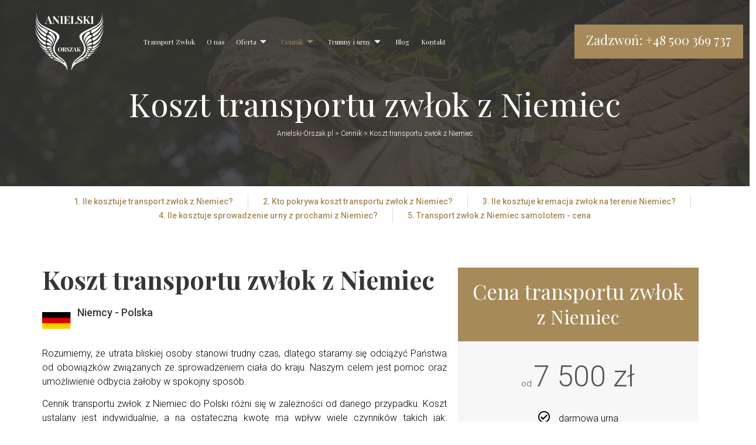

--- FILE ---
content_type: text/html; charset=UTF-8
request_url: https://anielski-orszak.pl/cennik/koszt-transportu-zwlok-z-niemiec/
body_size: 27795
content:


<!DOCTYPE html><html lang="pl-PL"><head><meta charset="UTF-8"><script>if(navigator.userAgent.match(/MSIE|Internet Explorer/i)||navigator.userAgent.match(/Trident\/7\..*?rv:11/i)){var href=document.location.href;if(!href.match(/[?&]nowprocket/)){if(href.indexOf("?")==-1){if(href.indexOf("#")==-1){document.location.href=href+"?nowprocket=1"}else{document.location.href=href.replace("#","?nowprocket=1#")}}else{if(href.indexOf("#")==-1){document.location.href=href+"&nowprocket=1"}else{document.location.href=href.replace("#","&nowprocket=1#")}}}}</script><script>class RocketLazyLoadScripts{constructor(){this.v="1.2.5.1",this.triggerEvents=["keydown","mousedown","mousemove","touchmove","touchstart","touchend","wheel"],this.userEventHandler=this._triggerListener.bind(this),this.touchStartHandler=this._onTouchStart.bind(this),this.touchMoveHandler=this._onTouchMove.bind(this),this.touchEndHandler=this._onTouchEnd.bind(this),this.clickHandler=this._onClick.bind(this),this.interceptedClicks=[],this.interceptedClickListeners=[],this._interceptClickListeners(this),window.addEventListener("pageshow",e=>{this.persisted=e.persisted,this.everythingLoaded&&this._triggerLastFunctions()}),document.addEventListener("DOMContentLoaded",()=>{this._preconnect3rdParties()}),this.delayedScripts={normal:[],async:[],defer:[]},this.trash=[],this.allJQueries=[]}_addUserInteractionListener(e){if(document.hidden){e._triggerListener();return}this.triggerEvents.forEach(t=>window.addEventListener(t,e.userEventHandler,{passive:!0})),window.addEventListener("touchstart",e.touchStartHandler,{passive:!0}),window.addEventListener("mousedown",e.touchStartHandler),document.addEventListener("visibilitychange",e.userEventHandler)}_removeUserInteractionListener(){this.triggerEvents.forEach(e=>window.removeEventListener(e,this.userEventHandler,{passive:!0})),document.removeEventListener("visibilitychange",this.userEventHandler)}_onTouchStart(e){"HTML"!==e.target.tagName&&(window.addEventListener("touchend",this.touchEndHandler),window.addEventListener("mouseup",this.touchEndHandler),window.addEventListener("touchmove",this.touchMoveHandler,{passive:!0}),window.addEventListener("mousemove",this.touchMoveHandler),e.target.addEventListener("click",this.clickHandler),this._disableOtherEventListeners(e.target,!0),this._renameDOMAttribute(e.target,"onclick","rocket-onclick"),this._pendingClickStarted())}_onTouchMove(e){window.removeEventListener("touchend",this.touchEndHandler),window.removeEventListener("mouseup",this.touchEndHandler),window.removeEventListener("touchmove",this.touchMoveHandler,{passive:!0}),window.removeEventListener("mousemove",this.touchMoveHandler),e.target.removeEventListener("click",this.clickHandler),this._disableOtherEventListeners(e.target,!1),this._renameDOMAttribute(e.target,"rocket-onclick","onclick"),this._pendingClickFinished()}_onTouchEnd(){window.removeEventListener("touchend",this.touchEndHandler),window.removeEventListener("mouseup",this.touchEndHandler),window.removeEventListener("touchmove",this.touchMoveHandler,{passive:!0}),window.removeEventListener("mousemove",this.touchMoveHandler)}_onClick(e){e.target.removeEventListener("click",this.clickHandler),this._disableOtherEventListeners(e.target,!1),this._renameDOMAttribute(e.target,"rocket-onclick","onclick"),this.interceptedClicks.push(e),e.preventDefault(),e.stopPropagation(),e.stopImmediatePropagation(),this._pendingClickFinished()}_replayClicks(){window.removeEventListener("touchstart",this.touchStartHandler,{passive:!0}),window.removeEventListener("mousedown",this.touchStartHandler),this.interceptedClicks.forEach(e=>{e.target.dispatchEvent(new MouseEvent("click",{view:e.view,bubbles:!0,cancelable:!0}))})}_interceptClickListeners(e){EventTarget.prototype.addEventListenerBase=EventTarget.prototype.addEventListener,EventTarget.prototype.addEventListener=function(t,i,r){"click"!==t||e.windowLoaded||i===e.clickHandler||e.interceptedClickListeners.push({target:this,func:i,options:r}),(this||window).addEventListenerBase(t,i,r)}}_disableOtherEventListeners(e,t){this.interceptedClickListeners.forEach(i=>{i.target===e&&(t?e.removeEventListener("click",i.func,i.options):e.addEventListener("click",i.func,i.options))}),e.parentNode!==document.documentElement&&this._disableOtherEventListeners(e.parentNode,t)}_waitForPendingClicks(){return new Promise(e=>{this._isClickPending?this._pendingClickFinished=e:e()})}_pendingClickStarted(){this._isClickPending=!0}_pendingClickFinished(){this._isClickPending=!1}_renameDOMAttribute(e,t,i){e.hasAttribute&&e.hasAttribute(t)&&(event.target.setAttribute(i,event.target.getAttribute(t)),event.target.removeAttribute(t))}_triggerListener(){this._removeUserInteractionListener(this),"loading"===document.readyState?document.addEventListener("DOMContentLoaded",this._loadEverythingNow.bind(this)):this._loadEverythingNow()}_preconnect3rdParties(){let e=[];document.querySelectorAll("script[type=rocketlazyloadscript][data-rocket-src]").forEach(t=>{let i=t.getAttribute("data-rocket-src");if(i&&0!==i.indexOf("data:")){0===i.indexOf("//")&&(i=location.protocol+i);try{let r=new URL(i).origin;r!==location.origin&&e.push({src:r,crossOrigin:t.crossOrigin||"module"===t.getAttribute("data-rocket-type")})}catch(n){}}}),e=[...new Map(e.map(e=>[JSON.stringify(e),e])).values()],this._batchInjectResourceHints(e,"preconnect")}async _loadEverythingNow(){this.lastBreath=Date.now(),this._delayEventListeners(this),this._delayJQueryReady(this),this._handleDocumentWrite(),this._registerAllDelayedScripts(),this._preloadAllScripts(),await this._loadScriptsFromList(this.delayedScripts.normal),await this._loadScriptsFromList(this.delayedScripts.defer),await this._loadScriptsFromList(this.delayedScripts.async);try{await this._triggerDOMContentLoaded(),await this._pendingWebpackRequests(this),await this._triggerWindowLoad()}catch(e){console.error(e)}window.dispatchEvent(new Event("rocket-allScriptsLoaded")),this.everythingLoaded=!0,this._waitForPendingClicks().then(()=>{this._replayClicks()}),this._emptyTrash()}_registerAllDelayedScripts(){document.querySelectorAll("script[type=rocketlazyloadscript]").forEach(e=>{e.hasAttribute("data-rocket-src")?e.hasAttribute("async")&&!1!==e.async?this.delayedScripts.async.push(e):e.hasAttribute("defer")&&!1!==e.defer||"module"===e.getAttribute("data-rocket-type")?this.delayedScripts.defer.push(e):this.delayedScripts.normal.push(e):this.delayedScripts.normal.push(e)})}async _transformScript(e){if(await this._littleBreath(),!0===e.noModule&&"noModule"in HTMLScriptElement.prototype){e.setAttribute("data-rocket-status","skipped");return}return new Promise(t=>{let i;function r(){(i||e).setAttribute("data-rocket-status","executed"),t()}try{if(navigator.userAgent.indexOf("Firefox/")>0||""===navigator.vendor)i=document.createElement("script"),[...e.attributes].forEach(e=>{let t=e.nodeName;"type"!==t&&("data-rocket-type"===t&&(t="type"),"data-rocket-src"===t&&(t="src"),i.setAttribute(t,e.nodeValue))}),e.text&&(i.text=e.text),i.hasAttribute("src")?(i.addEventListener("load",r),i.addEventListener("error",function(){i.setAttribute("data-rocket-status","failed"),t()}),setTimeout(()=>{i.isConnected||t()},1)):(i.text=e.text,r()),e.parentNode.replaceChild(i,e);else{let n=e.getAttribute("data-rocket-type"),s=e.getAttribute("data-rocket-src");n?(e.type=n,e.removeAttribute("data-rocket-type")):e.removeAttribute("type"),e.addEventListener("load",r),e.addEventListener("error",function(){e.setAttribute("data-rocket-status","failed"),t()}),s?(e.removeAttribute("data-rocket-src"),e.src=s):e.src="data:text/javascript;base64,"+window.btoa(unescape(encodeURIComponent(e.text)))}}catch(a){e.setAttribute("data-rocket-status","failed"),t()}})}async _loadScriptsFromList(e){let t=e.shift();return t&&t.isConnected?(await this._transformScript(t),this._loadScriptsFromList(e)):Promise.resolve()}_preloadAllScripts(){this._batchInjectResourceHints([...this.delayedScripts.normal,...this.delayedScripts.defer,...this.delayedScripts.async],"preload")}_batchInjectResourceHints(e,t){var i=document.createDocumentFragment();e.forEach(e=>{let r=e.getAttribute&&e.getAttribute("data-rocket-src")||e.src;if(r){let n=document.createElement("link");n.href=r,n.rel=t,"preconnect"!==t&&(n.as="script"),e.getAttribute&&"module"===e.getAttribute("data-rocket-type")&&(n.crossOrigin=!0),e.crossOrigin&&(n.crossOrigin=e.crossOrigin),e.integrity&&(n.integrity=e.integrity),i.appendChild(n),this.trash.push(n)}}),document.head.appendChild(i)}_delayEventListeners(e){let t={};function i(i,r){return t[r].eventsToRewrite.indexOf(i)>=0&&!e.everythingLoaded?"rocket-"+i:i}function r(e,r){var n;!t[n=e]&&(t[n]={originalFunctions:{add:n.addEventListener,remove:n.removeEventListener},eventsToRewrite:[]},n.addEventListener=function(){arguments[0]=i(arguments[0],n),t[n].originalFunctions.add.apply(n,arguments)},n.removeEventListener=function(){arguments[0]=i(arguments[0],n),t[n].originalFunctions.remove.apply(n,arguments)}),t[e].eventsToRewrite.push(r)}function n(t,i){let r=t[i];t[i]=null,Object.defineProperty(t,i,{get:()=>r||function(){},set(n){e.everythingLoaded?r=n:t["rocket"+i]=r=n}})}r(document,"DOMContentLoaded"),r(window,"DOMContentLoaded"),r(window,"load"),r(window,"pageshow"),r(document,"readystatechange"),n(document,"onreadystatechange"),n(window,"onload"),n(window,"onpageshow")}_delayJQueryReady(e){let t;function i(t){return e.everythingLoaded?t:t.split(" ").map(e=>"load"===e||0===e.indexOf("load.")?"rocket-jquery-load":e).join(" ")}function r(r){if(r&&r.fn&&!e.allJQueries.includes(r)){r.fn.ready=r.fn.init.prototype.ready=function(t){return e.domReadyFired?t.bind(document)(r):document.addEventListener("rocket-DOMContentLoaded",()=>t.bind(document)(r)),r([])};let n=r.fn.on;r.fn.on=r.fn.init.prototype.on=function(){return this[0]===window&&("string"==typeof arguments[0]||arguments[0]instanceof String?arguments[0]=i(arguments[0]):"object"==typeof arguments[0]&&Object.keys(arguments[0]).forEach(e=>{let t=arguments[0][e];delete arguments[0][e],arguments[0][i(e)]=t})),n.apply(this,arguments),this},e.allJQueries.push(r)}t=r}r(window.jQuery),Object.defineProperty(window,"jQuery",{get:()=>t,set(e){r(e)}})}async _pendingWebpackRequests(e){let t=document.querySelector("script[data-webpack]");async function i(){return new Promise(e=>{t.addEventListener("load",e),t.addEventListener("error",e)})}t&&(await i(),await e._requestAnimFrame(),await e._pendingWebpackRequests(e))}async _triggerDOMContentLoaded(){this.domReadyFired=!0,await this._littleBreath(),document.dispatchEvent(new Event("rocket-readystatechange")),await this._littleBreath(),document.rocketonreadystatechange&&document.rocketonreadystatechange(),await this._littleBreath(),document.dispatchEvent(new Event("rocket-DOMContentLoaded")),await this._littleBreath(),window.dispatchEvent(new Event("rocket-DOMContentLoaded"))}async _triggerWindowLoad(){await this._littleBreath(),document.dispatchEvent(new Event("rocket-readystatechange")),await this._littleBreath(),document.rocketonreadystatechange&&document.rocketonreadystatechange(),await this._littleBreath(),window.dispatchEvent(new Event("rocket-load")),await this._littleBreath(),window.rocketonload&&window.rocketonload(),await this._littleBreath(),this.allJQueries.forEach(e=>e(window).trigger("rocket-jquery-load")),await this._littleBreath();let e=new Event("rocket-pageshow");e.persisted=this.persisted,window.dispatchEvent(e),await this._littleBreath(),window.rocketonpageshow&&window.rocketonpageshow({persisted:this.persisted}),this.windowLoaded=!0}_triggerLastFunctions(){document.onreadystatechange&&document.onreadystatechange(),window.onload&&window.onload(),window.onpageshow&&window.onpageshow({persisted:this.persisted})}_handleDocumentWrite(){let e=new Map;document.write=document.writeln=function(t){let i=document.currentScript;i||console.error("WPRocket unable to document.write this: "+t);let r=document.createRange(),n=i.parentElement,s=e.get(i);void 0===s&&(s=i.nextSibling,e.set(i,s));let a=document.createDocumentFragment();r.setStart(a,0),a.appendChild(r.createContextualFragment(t)),n.insertBefore(a,s)}}async _littleBreath(){Date.now()-this.lastBreath>45&&(await this._requestAnimFrame(),this.lastBreath=Date.now())}async _requestAnimFrame(){return document.hidden?new Promise(e=>setTimeout(e)):new Promise(e=>requestAnimationFrame(e))}_emptyTrash(){this.trash.forEach(e=>e.remove())}static run(){let e=new RocketLazyLoadScripts;e._addUserInteractionListener(e)}}RocketLazyLoadScripts.run();</script> <meta name="viewport" content="width=device-width, initial-scale=1.0"/><meta name='robots' content='index, follow, max-image-preview:large, max-snippet:-1, max-video-preview:-1' />  <script data-cfasync="false" data-pagespeed-no-defer>var gtm4wp_datalayer_name = "dataLayer";
	var dataLayer = dataLayer || [];</script> <title>Transport zwłok z Niemiec cennik - Anielski Orszak</title><noscript></noscript><meta name="description" content="Cennik transportu zwłok z Niemiec -70% rodzin i domów pogrzebowych korzysta z naszych usług. Poznaj koszt sprowadzenia zwłok z Niemiec." /><link rel="stylesheet" media="print" onload="this.onload=null;this.media='all';" id="ao_optimized_gfonts" href="https://fonts.googleapis.com/css?family=Playfair%20Display%3A100%2C100italic%2C200%2C200italic%2C300%2C300italic%2C400%2C400italic%2C500%2C500italic%2C600%2C600italic%2C700%2C700italic%2C800%2C800italic%2C900%2C900italic%7CRoboto%3A100%2C100italic%2C200%2C200italic%2C300%2C300italic%2C400%2C400italic%2C500%2C500italic%2C600%2C600italic%2C700%2C700italic%2C800%2C800italic%2C900%2C900italic%7CPlayfair%20Display%3A100%2C100italic%2C200%2C200italic%2C300%2C300italic%2C400%2C400italic%2C500%2C500italic%2C600%2C600italic%2C700%2C700italic%2C800%2C800italic%2C900%2C900italic%7CRoboto%3A100%2C100italic%2C200%2C200italic%2C300%2C300italic%2C400%2C400italic%2C500%2C500italic%2C600%2C600italic%2C700%2C700italic%2C800%2C800italic%2C900%2C900italic%7CPlayfair%20Display%3A100%2C100italic%2C200%2C200italic%2C300%2C300italic%2C400%2C400italic%2C500%2C500italic%2C600%2C600italic%2C700%2C700italic%2C800%2C800italic%2C900%2C900italic%7CRoboto%3A100%2C100italic%2C200%2C200italic%2C300%2C300italic%2C400%2C400italic%2C500%2C500italic%2C600%2C600italic%2C700%2C700italic%2C800%2C800italic%2C900%2C900italic&amp;display=swap" /><link rel="canonical" href="https://anielski-orszak.pl/cennik/koszt-transportu-zwlok-z-niemiec/" /><meta property="og:locale" content="pl_PL" /><meta property="og:type" content="article" /><meta property="og:title" content="Transport zwłok z Niemiec cennik - Anielski Orszak" /><meta property="og:description" content="Cennik transportu zwłok z Niemiec -70% rodzin i domów pogrzebowych korzysta z naszych usług. Poznaj koszt sprowadzenia zwłok z Niemiec." /><meta property="og:url" content="https://anielski-orszak.pl/cennik/koszt-transportu-zwlok-z-niemiec/" /><meta property="og:site_name" content="Anielski Orszak" /><meta property="article:modified_time" content="2024-11-26T11:57:59+00:00" /><meta property="og:image" content="https://anielski-orszak.pl/wp-content/uploads/2023/04/koszt-transportu-zwlok-z-niemiec_2627.jpg" /><meta property="og:image:width" content="800" /><meta property="og:image:height" content="600" /><meta property="og:image:type" content="image/jpeg" /><meta name="twitter:card" content="summary_large_image" /><meta name="twitter:label1" content="Szacowany czas czytania" /><meta name="twitter:data1" content="5 minut" /> <script type="application/ld+json" class="yoast-schema-graph">{"@context":"https://schema.org","@graph":[{"@type":"WebPage","@id":"https://anielski-orszak.pl/cennik/koszt-transportu-zwlok-z-niemiec/","url":"https://anielski-orszak.pl/cennik/koszt-transportu-zwlok-z-niemiec/","name":"Transport zwłok z Niemiec cennik - Anielski Orszak","isPartOf":{"@id":"https://anielski-orszak.pl/#website"},"primaryImageOfPage":{"@id":"https://anielski-orszak.pl/cennik/koszt-transportu-zwlok-z-niemiec/#primaryimage"},"image":{"@id":"https://anielski-orszak.pl/cennik/koszt-transportu-zwlok-z-niemiec/#primaryimage"},"thumbnailUrl":"https://anielski-orszak.pl/wp-content/uploads/2023/04/koszt-transportu-zwlok-z-niemiec_2627.jpg","datePublished":"2022-07-27T08:37:14+00:00","dateModified":"2024-11-26T11:57:59+00:00","description":"Cennik transportu zwłok z Niemiec -70% rodzin i domów pogrzebowych korzysta z naszych usług. Poznaj koszt sprowadzenia zwłok z Niemiec.","breadcrumb":{"@id":"https://anielski-orszak.pl/cennik/koszt-transportu-zwlok-z-niemiec/#breadcrumb"},"inLanguage":"pl-PL","potentialAction":[{"@type":"ReadAction","target":["https://anielski-orszak.pl/cennik/koszt-transportu-zwlok-z-niemiec/"]}]},{"@type":"ImageObject","inLanguage":"pl-PL","@id":"https://anielski-orszak.pl/cennik/koszt-transportu-zwlok-z-niemiec/#primaryimage","url":"https://anielski-orszak.pl/wp-content/uploads/2023/04/koszt-transportu-zwlok-z-niemiec_2627.jpg","contentUrl":"https://anielski-orszak.pl/wp-content/uploads/2023/04/koszt-transportu-zwlok-z-niemiec_2627.jpg","width":800,"height":600},{"@type":"BreadcrumbList","@id":"https://anielski-orszak.pl/cennik/koszt-transportu-zwlok-z-niemiec/#breadcrumb","itemListElement":[{"@type":"ListItem","position":1,"name":"Anielski-Orszak.pl","item":"https://anielski-orszak.pl/"},{"@type":"ListItem","position":2,"name":"Cennik","item":"https://anielski-orszak.pl/cennik/"},{"@type":"ListItem","position":3,"name":"Koszt transportu zwłok z Niemiec"}]},{"@type":"WebSite","@id":"https://anielski-orszak.pl/#website","url":"https://anielski-orszak.pl/","name":"Anielski Orszak","description":"Krajowy i międzynarodowy transport zwłok","publisher":{"@id":"https://anielski-orszak.pl/#organization"},"potentialAction":[{"@type":"SearchAction","target":{"@type":"EntryPoint","urlTemplate":"https://anielski-orszak.pl/?s={search_term_string}"},"query-input":"required name=search_term_string"}],"inLanguage":"pl-PL"},{"@type":"Organization","@id":"https://anielski-orszak.pl/#organization","name":"Anielski Orszak","url":"https://anielski-orszak.pl/","sameAs":[],"logo":{"@type":"ImageObject","inLanguage":"pl-PL","@id":"https://anielski-orszak.pl/#/schema/logo/image/","url":"https://anielski-orszak.pl/wp-content/uploads/2022/07/Group-2047.svg","contentUrl":"https://anielski-orszak.pl/wp-content/uploads/2022/07/Group-2047.svg","width":156,"height":131,"caption":"Anielski Orszak"},"image":{"@id":"https://anielski-orszak.pl/#/schema/logo/image/"}}]}</script> <link href='https://fonts.gstatic.com' crossorigin rel='preconnect' /><link rel="alternate" type="application/rss+xml" title="Anielski Orszak &raquo; Kanał z wpisami" href="https://anielski-orszak.pl/feed/" /><link rel="alternate" type="application/rss+xml" title="Anielski Orszak &raquo; Kanał z komentarzami" href="https://anielski-orszak.pl/comments/feed/" /><link rel="alternate" title="oEmbed (JSON)" type="application/json+oembed" href="https://anielski-orszak.pl/wp-json/oembed/1.0/embed?url=https%3A%2F%2Fanielski-orszak.pl%2Fcennik%2Fkoszt-transportu-zwlok-z-niemiec%2F" /><link rel="alternate" title="oEmbed (XML)" type="text/xml+oembed" href="https://anielski-orszak.pl/wp-json/oembed/1.0/embed?url=https%3A%2F%2Fanielski-orszak.pl%2Fcennik%2Fkoszt-transportu-zwlok-z-niemiec%2F&#038;format=xml" /><style id='wp-img-auto-sizes-contain-inline-css'>img:is([sizes=auto i],[sizes^="auto," i]){contain-intrinsic-size:3000px 1500px}
/*# sourceURL=wp-img-auto-sizes-contain-inline-css */</style><link rel='stylesheet' id='elementor-frontend-css' href='https://anielski-orszak.pl/wp-content/plugins/elementor/assets/css/frontend-lite.min.css' media='all' /><link rel='stylesheet' id='elementor-post-760-css' href='https://anielski-orszak.pl/wp-content/uploads/elementor/css/post-760.css' media='all' /><link rel='stylesheet' id='elementor-post-751-css' href='https://anielski-orszak.pl/wp-content/uploads/elementor/css/post-751.css' media='all' /><style id='classic-theme-styles-inline-css'>/*! This file is auto-generated */
.wp-block-button__link{color:#fff;background-color:#32373c;border-radius:9999px;box-shadow:none;text-decoration:none;padding:calc(.667em + 2px) calc(1.333em + 2px);font-size:1.125em}.wp-block-file__button{background:#32373c;color:#fff;text-decoration:none}
/*# sourceURL=/wp-includes/css/classic-themes.min.css */</style><link rel='stylesheet' id='eae-css-css' href='https://anielski-orszak.pl/wp-content/cache/background-css/anielski-orszak.pl/wp-content/plugins/addon-elements-for-elementor-page-builder/assets/css/eae.min.css?wpr_t=1767948189' media='all' /><link rel='stylesheet' id='font-awesome-4-shim-css' href='https://anielski-orszak.pl/wp-content/plugins/elementor/assets/lib/font-awesome/css/v4-shims.min.css' media='all' /><link data-minify="1" rel='stylesheet' id='font-awesome-5-all-css' href='https://anielski-orszak.pl/wp-content/cache/min/1/wp-content/plugins/elementor/assets/lib/font-awesome/css/all.min.css?ver=1767872540' media='all' /><link rel='stylesheet' id='vegas-css-css' href='https://anielski-orszak.pl/wp-content/plugins/addon-elements-for-elementor-page-builder/assets/lib/vegas/vegas.min.css' media='all' /><link rel='stylesheet' id='hello-elementor-css' href='https://anielski-orszak.pl/wp-content/themes/hello-elementor/style.min.css' media='all' /><link rel='stylesheet' id='hello-elementor-theme-style-css' href='https://anielski-orszak.pl/wp-content/themes/hello-elementor/theme.min.css' media='all' /><link rel='stylesheet' id='elementor-post-7-css' href='https://anielski-orszak.pl/wp-content/uploads/elementor/css/post-7.css' media='all' /><link data-minify="1" rel='stylesheet' id='elementor-icons-ekiticons-css' href='https://anielski-orszak.pl/wp-content/cache/min/1/wp-content/plugins/elementskit-lite/modules/elementskit-icon-pack/assets/css/ekiticons.css?ver=1767872540' media='all' /><link data-minify="1" rel='stylesheet' id='elementor-icons-css' href='https://anielski-orszak.pl/wp-content/cache/min/1/wp-content/plugins/elementor/assets/lib/eicons/css/elementor-icons.min.css?ver=1767872540' media='all' /><link rel='stylesheet' id='elementor-pro-css' href='https://anielski-orszak.pl/wp-content/plugins/elementor-pro/assets/css/frontend-lite.min.css' media='all' /><link data-minify="1" rel='stylesheet' id='she-header-style-css' href='https://anielski-orszak.pl/wp-content/cache/min/1/wp-content/plugins/sticky-header-effects-for-elementor/assets/css/she-header-style.css?ver=1767872540' media='all' /><link rel='stylesheet' id='elementor-global-css' href='https://anielski-orszak.pl/wp-content/uploads/elementor/css/global.css' media='all' /><link rel='stylesheet' id='elementor-post-2627-css' href='https://anielski-orszak.pl/wp-content/cache/background-css/anielski-orszak.pl/wp-content/uploads/elementor/css/post-2627.css?wpr_t=1767948189' media='all' /><link data-minify="1" rel='stylesheet' id='ekit-widget-styles-css' href='https://anielski-orszak.pl/wp-content/cache/background-css/anielski-orszak.pl/wp-content/cache/min/1/wp-content/plugins/elementskit-lite/widgets/init/assets/css/widget-styles.css?ver=1767872540&wpr_t=1767948189' media='all' /><link data-minify="1" rel='stylesheet' id='ekit-responsive-css' href='https://anielski-orszak.pl/wp-content/cache/min/1/wp-content/plugins/elementskit-lite/widgets/init/assets/css/responsive.css?ver=1767872540' media='all' /><link rel='stylesheet' id='elementor-icons-shared-0-css' href='https://anielski-orszak.pl/wp-content/plugins/elementor/assets/lib/font-awesome/css/fontawesome.min.css' media='all' /><link data-minify="1" rel='stylesheet' id='elementor-icons-fa-solid-css' href='https://anielski-orszak.pl/wp-content/cache/min/1/wp-content/plugins/elementor/assets/lib/font-awesome/css/solid.min.css?ver=1767872540' media='all' /><link data-minify="1" rel='stylesheet' id='elementor-icons-fa-brands-css' href='https://anielski-orszak.pl/wp-content/cache/min/1/wp-content/plugins/elementor/assets/lib/font-awesome/css/brands.min.css?ver=1767872540' media='all' /><link data-minify="1" rel='stylesheet' id='elementor-icons-fa-regular-css' href='https://anielski-orszak.pl/wp-content/cache/min/1/wp-content/plugins/elementor/assets/lib/font-awesome/css/regular.min.css?ver=1767872545' media='all' /> <script type="rocketlazyloadscript" data-rocket-src="https://anielski-orszak.pl/wp-includes/js/jquery/jquery.min.js" id="jquery-core-js" defer></script> <script type="rocketlazyloadscript" data-rocket-src="https://anielski-orszak.pl/wp-includes/js/jquery/jquery-migrate.min.js" id="jquery-migrate-js" defer></script> <script type="rocketlazyloadscript" data-rocket-src="https://anielski-orszak.pl/wp-content/plugins/sticky-menu-or-anything-on-scroll/assets/js/jq-sticky-anything.min.js" id="stickyAnythingLib-js" defer></script> <script type="rocketlazyloadscript" data-minify="1" data-rocket-src="https://anielski-orszak.pl/wp-content/cache/min/1/wp-content/plugins/sticky-header-effects-for-elementor/assets/js/she-header.js?ver=1767869800" id="she-header-js" defer></script> <link rel="https://api.w.org/" href="https://anielski-orszak.pl/wp-json/" /><link rel="alternate" title="JSON" type="application/json" href="https://anielski-orszak.pl/wp-json/wp/v2/pages/2627" /><link rel="EditURI" type="application/rsd+xml" title="RSD" href="https://anielski-orszak.pl/xmlrpc.php?rsd" /><link rel='shortlink' href='https://anielski-orszak.pl/?p=2627' />  <script data-cfasync="false" data-pagespeed-no-defer type="text/javascript">var dataLayer_content = {"pagePostType":"page","pagePostType2":"single-page"};
	dataLayer.push( dataLayer_content );</script> <script data-cfasync="false">(function(w,d,s,l,i){w[l]=w[l]||[];w[l].push({'gtm.start':
new Date().getTime(),event:'gtm.js'});var f=d.getElementsByTagName(s)[0],
j=d.createElement(s),dl=l!='dataLayer'?'&l='+l:'';j.async=true;j.src=
'//www.googletagmanager.com/gtm.js?id='+i+dl;f.parentNode.insertBefore(j,f);
})(window,document,'script','dataLayer','GTM-52D4DKCX');</script> <link rel="icon" href="https://anielski-orszak.pl/wp-content/uploads/2023/10/anielski-favicon.png" sizes="32x32" /><link rel="icon" href="https://anielski-orszak.pl/wp-content/uploads/2023/10/anielski-favicon.png" sizes="192x192" /><link rel="apple-touch-icon" href="https://anielski-orszak.pl/wp-content/uploads/2023/10/anielski-favicon.png" /><meta name="msapplication-TileImage" content="https://anielski-orszak.pl/wp-content/uploads/2023/10/anielski-favicon.png" /><style id="wp-custom-css">/* Zastosuj zmiany tylko dla ekranów desktopowych */
@media (min-width: 1024px) {

    /* 1. Selektor ogólny dla wszystkich podmenu (.elementskit-submenu-panel) 
          będących bezpośrednimi dziećmi elementów listy głównej */
    .elementskit-navbar-nav > li > .elementskit-submenu-panel:not(#menu-item-1403 > ul) {
        width: 750px !important;    /* Wymuszona szerokość kontenera */
        min-width: 750px;
        column-count: 3;            /* Podział na 3 kolumny */
        column-gap: 20px;  
			text-align: left;
			/* Odstęp między kolumnami */
        
        /* Opcjonalnie: Jeśli menu po prawej stronie ekranu (np. Kontakt) 
           wychodzi poza ekran, można spróbować wyrównać je do prawej: */
        /* right: 0; left: auto !important; */
    }

    /* 2. Zabezpieczenie przed łamaniem pojedynczych linków między kolumnami */
    .elementskit-navbar-nav > li > .elementskit-submenu-panel li {
        break-inside: avoid;
        page-break-inside: avoid;
        width: 100%;
        margin-bottom: 5px;
    }
}</style><noscript><style id="rocket-lazyload-nojs-css">.rll-youtube-player, [data-lazy-src]{display:none !important;}</style></noscript><style id="wpr-lazyload-bg-container"></style><style id="wpr-lazyload-bg-exclusion"></style><noscript><style id="wpr-lazyload-bg-nostyle">[data-element_type="eae-evergreen-timer.skin4"] .digit-separator{--wpr-bg-ddc6c5a7-4421-4325-8291-b5b4ee642e0b: url('https://anielski-orszak.pl/wp-content/plugins/addon-elements-for-elementor-page-builder/assets/digit-sep-svg.svg');}[data-element_type="eae-evergreen-timer.skin4"] .digit{--wpr-bg-b8073c0c-3f0b-462f-a809-227a4ecc1461: url('https://anielski-orszak.pl/wp-content/plugins/addon-elements-for-elementor-page-builder/assets/digits-svg-alpha.svg');}.elementor-2627 .elementor-element.elementor-element-5b870bd > .elementor-background-overlay{--wpr-bg-670ea52f-35c0-4530-83a8-939f07c8727f: url('https://anielski-orszak.pl/wp-content/uploads/2022/07/anielski-orszak-transport-zwlok-7.jpg');}table.dataTable thead .sorting{--wpr-bg-e333bcfe-cfec-4748-a705-c53ac762abc1: url('https://anielski-orszak.pl/wp-content/plugins/elementskit-lite/widgets/init/assets/img/arrow.png');}table.dataTable thead .sorting_asc{--wpr-bg-1a5d3496-6aa7-4f72-b215-566eb7f037e2: url('https://anielski-orszak.pl/wp-content/plugins/elementskit-lite/widgets/init/assets/img/sort_asc.png');}table.dataTable thead .sorting_desc{--wpr-bg-6ac2d82e-9eea-4e09-9a19-aad3883a6d2e: url('https://anielski-orszak.pl/wp-content/plugins/elementskit-lite/widgets/init/assets/img/sort_desc.png');}table.dataTable thead .sorting_asc_disabled{--wpr-bg-f981f3f2-86c8-4916-b5dd-48ac8eb0a19a: url('https://anielski-orszak.pl/wp-content/plugins/elementskit-lite/widgets/init/assets/img/sort_asc_disabled.png');}</style></noscript> <script type="application/javascript">const rocket_pairs = [{"selector":"[data-element_type=\"eae-evergreen-timer.skin4\"] .digit-separator","style":"[data-element_type=\"eae-evergreen-timer.skin4\"] .digit-separator{--wpr-bg-ddc6c5a7-4421-4325-8291-b5b4ee642e0b: url('https:\/\/anielski-orszak.pl\/wp-content\/plugins\/addon-elements-for-elementor-page-builder\/assets\/digit-sep-svg.svg');}","hash":"ddc6c5a7-4421-4325-8291-b5b4ee642e0b","url":"https:\/\/anielski-orszak.pl\/wp-content\/plugins\/addon-elements-for-elementor-page-builder\/assets\/digit-sep-svg.svg"},{"selector":"[data-element_type=\"eae-evergreen-timer.skin4\"] .digit","style":"[data-element_type=\"eae-evergreen-timer.skin4\"] .digit{--wpr-bg-b8073c0c-3f0b-462f-a809-227a4ecc1461: url('https:\/\/anielski-orszak.pl\/wp-content\/plugins\/addon-elements-for-elementor-page-builder\/assets\/digits-svg-alpha.svg');}","hash":"b8073c0c-3f0b-462f-a809-227a4ecc1461","url":"https:\/\/anielski-orszak.pl\/wp-content\/plugins\/addon-elements-for-elementor-page-builder\/assets\/digits-svg-alpha.svg"},{"selector":".elementor-2627 .elementor-element.elementor-element-5b870bd > .elementor-background-overlay","style":".elementor-2627 .elementor-element.elementor-element-5b870bd > .elementor-background-overlay{--wpr-bg-670ea52f-35c0-4530-83a8-939f07c8727f: url('https:\/\/anielski-orszak.pl\/wp-content\/uploads\/2022\/07\/anielski-orszak-transport-zwlok-7.jpg');}","hash":"670ea52f-35c0-4530-83a8-939f07c8727f","url":"https:\/\/anielski-orszak.pl\/wp-content\/uploads\/2022\/07\/anielski-orszak-transport-zwlok-7.jpg"},{"selector":"table.dataTable thead .sorting","style":"table.dataTable thead .sorting{--wpr-bg-e333bcfe-cfec-4748-a705-c53ac762abc1: url('https:\/\/anielski-orszak.pl\/wp-content\/plugins\/elementskit-lite\/widgets\/init\/assets\/img\/arrow.png');}","hash":"e333bcfe-cfec-4748-a705-c53ac762abc1","url":"https:\/\/anielski-orszak.pl\/wp-content\/plugins\/elementskit-lite\/widgets\/init\/assets\/img\/arrow.png"},{"selector":"table.dataTable thead .sorting_asc","style":"table.dataTable thead .sorting_asc{--wpr-bg-1a5d3496-6aa7-4f72-b215-566eb7f037e2: url('https:\/\/anielski-orszak.pl\/wp-content\/plugins\/elementskit-lite\/widgets\/init\/assets\/img\/sort_asc.png');}","hash":"1a5d3496-6aa7-4f72-b215-566eb7f037e2","url":"https:\/\/anielski-orszak.pl\/wp-content\/plugins\/elementskit-lite\/widgets\/init\/assets\/img\/sort_asc.png"},{"selector":"table.dataTable thead .sorting_desc","style":"table.dataTable thead .sorting_desc{--wpr-bg-6ac2d82e-9eea-4e09-9a19-aad3883a6d2e: url('https:\/\/anielski-orszak.pl\/wp-content\/plugins\/elementskit-lite\/widgets\/init\/assets\/img\/sort_desc.png');}","hash":"6ac2d82e-9eea-4e09-9a19-aad3883a6d2e","url":"https:\/\/anielski-orszak.pl\/wp-content\/plugins\/elementskit-lite\/widgets\/init\/assets\/img\/sort_desc.png"},{"selector":"table.dataTable thead .sorting_asc_disabled","style":"table.dataTable thead .sorting_asc_disabled{--wpr-bg-f981f3f2-86c8-4916-b5dd-48ac8eb0a19a: url('https:\/\/anielski-orszak.pl\/wp-content\/plugins\/elementskit-lite\/widgets\/init\/assets\/img\/sort_asc_disabled.png');}","hash":"f981f3f2-86c8-4916-b5dd-48ac8eb0a19a","url":"https:\/\/anielski-orszak.pl\/wp-content\/plugins\/elementskit-lite\/widgets\/init\/assets\/img\/sort_asc_disabled.png"}]; const rocket_excluded_pairs = [];</script></head><body class="wp-singular page-template-default page page-id-2627 page-child parent-pageid-1869 wp-custom-logo wp-theme-hello-elementor elementor-default elementor-template-full-width elementor-kit-7 elementor-page elementor-page-2627"> <noscript><iframe src="https://www.googletagmanager.com/ns.html?id=GTM-52D4DKCX" height="0" width="0" style="display:none;visibility:hidden" aria-hidden="true"></iframe></noscript><div class="ekit-template-content-markup ekit-template-content-header ekit-template-content-theme-support"><div data-elementor-type="wp-post" data-elementor-id="760" class="elementor elementor-760"><section class="has_eae_slider elementor-section elementor-top-section elementor-element elementor-element-fde6397 elementor-section-full_width elementor-section-height-min-height she-header-yes elementor-section-height-default elementor-section-items-middle" data-id="fde6397" data-element_type="section" data-settings="{&quot;background_background&quot;:&quot;classic&quot;,&quot;transparent&quot;:&quot;yes&quot;,&quot;background_show&quot;:&quot;yes&quot;,&quot;background&quot;:&quot;#363636&quot;,&quot;shrink_header_logo&quot;:&quot;yes&quot;,&quot;transparent_on&quot;:[&quot;desktop&quot;,&quot;tablet&quot;,&quot;mobile&quot;],&quot;scroll_distance&quot;:{&quot;unit&quot;:&quot;px&quot;,&quot;size&quot;:60,&quot;sizes&quot;:[]},&quot;scroll_distance_tablet&quot;:{&quot;unit&quot;:&quot;px&quot;,&quot;size&quot;:&quot;&quot;,&quot;sizes&quot;:[]},&quot;scroll_distance_mobile&quot;:{&quot;unit&quot;:&quot;px&quot;,&quot;size&quot;:&quot;&quot;,&quot;sizes&quot;:[]},&quot;custom_height_header_logo&quot;:{&quot;unit&quot;:&quot;px&quot;,&quot;size&quot;:70,&quot;sizes&quot;:[]},&quot;custom_height_header_logo_tablet&quot;:{&quot;unit&quot;:&quot;px&quot;,&quot;size&quot;:&quot;&quot;,&quot;sizes&quot;:[]},&quot;custom_height_header_logo_mobile&quot;:{&quot;unit&quot;:&quot;px&quot;,&quot;size&quot;:&quot;&quot;,&quot;sizes&quot;:[]}}"><div class="elementor-container elementor-column-gap-default"><div class="has_eae_slider elementor-column elementor-col-33 elementor-top-column elementor-element elementor-element-3d05486" data-id="3d05486" data-element_type="column"><div class="elementor-widget-wrap elementor-element-populated"><div class="elementor-element elementor-element-982ddf7 elementor-widget-mobile__width-auto elementor-widget elementor-widget-image" data-id="982ddf7" data-element_type="widget" data-widget_type="image.default"><div class="elementor-widget-container"><style>/*! elementor - v3.7.7 - 20-09-2022 */
.elementor-widget-image{text-align:center}.elementor-widget-image a{display:inline-block}.elementor-widget-image a img[src$=".svg"]{width:48px}.elementor-widget-image img{vertical-align:middle;display:inline-block}</style><a href="https://anielski-orszak.pl/"> <img width="150" height="126" src="data:image/svg+xml,%3Csvg%20xmlns='http://www.w3.org/2000/svg'%20viewBox='0%200%20150%20126'%3E%3C/svg%3E" class="attachment-thumbnail size-thumbnail" alt="" data-lazy-src="https://anielski-orszak.pl/wp-content/uploads/2022/07/Group-2047.svg" /><noscript><img width="150" height="126" src="https://anielski-orszak.pl/wp-content/uploads/2022/07/Group-2047.svg" class="attachment-thumbnail size-thumbnail" alt="" /></noscript> </a></div></div></div></div><div class="has_eae_slider elementor-column elementor-col-33 elementor-top-column elementor-element elementor-element-9f7f14b" data-id="9f7f14b" data-element_type="column"><div class="elementor-widget-wrap elementor-element-populated"><div class="elementor-element elementor-element-db6430a elementor-widget-mobile__width-auto elementor-hidden-tablet elementor-hidden-mobile elementor-widget elementor-widget-ekit-nav-menu" data-id="db6430a" data-element_type="widget" data-widget_type="ekit-nav-menu.default"><div class="elementor-widget-container"><div class="ekit-wid-con ekit_menu_responsive_tablet" data-hamburger-icon="" data-hamburger-icon-type="icon" data-responsive-breakpoint="1024"> <button class="elementskit-menu-hamburger elementskit-menu-toggler"> <span class="elementskit-menu-hamburger-icon"></span><span class="elementskit-menu-hamburger-icon"></span><span class="elementskit-menu-hamburger-icon"></span> </button><div id="ekit-megamenu-main-menu" class="elementskit-menu-container elementskit-menu-offcanvas-elements elementskit-navbar-nav-default elementskit_fill_arrow ekit-nav-menu-one-page- ekit-nav-dropdown-hover"><ul id="menu-main-menu" class="elementskit-navbar-nav elementskit-menu-po-left submenu-click-on-"><li id="menu-item-1386" class="menu-item menu-item-type-custom menu-item-object-custom menu-item-home menu-item-1386 nav-item elementskit-mobile-builder-content" data-vertical-menu=750px><a href="https://anielski-orszak.pl/" class="ekit-menu-nav-link">Transport Zwłok</a></li><li id="menu-item-1387" class="menu-item menu-item-type-custom menu-item-object-custom menu-item-1387 nav-item elementskit-mobile-builder-content" data-vertical-menu=750px><a href="https://anielski-orszak.pl/o-nas/" class="ekit-menu-nav-link">O nas</a></li><li id="menu-item-1388" class="menu-item menu-item-type-custom menu-item-object-custom menu-item-has-children menu-item-1388 nav-item elementskit-dropdown-has top_position elementskit-dropdown-menu-custom_width elementskit-mobile-builder-content" data-vertical-menu=900px><a href="https://anielski-orszak.pl/oferta/" class="ekit-menu-nav-link ekit-menu-dropdown-toggle">Oferta<i class="icon icon-down-arrow1 elementskit-submenu-indicator"></i></a><ul class="elementskit-dropdown elementskit-submenu-panel"><li id="menu-item-6830" class="menu-item menu-item-type-custom menu-item-object-custom menu-item-6830 nav-item elementskit-mobile-builder-content" data-vertical-menu=750px><a href="https://anielski-orszak.pl/oferta/" class=" dropdown-item">Oferta</a><li id="menu-item-8000" class="menu-item menu-item-type-custom menu-item-object-custom menu-item-8000 nav-item elementskit-mobile-builder-content" data-vertical-menu=750px><a href="/miasta/" class=" dropdown-item">Transport zwłok do Polski</a><li id="menu-item-1389" class="menu-item menu-item-type-custom menu-item-object-custom menu-item-1389 nav-item elementskit-mobile-builder-content" data-vertical-menu=750px><a href="https://anielski-orszak.pl/oferta/transport-zwlok-z-anglii/" class=" dropdown-item">Transport zwłok z Anglii</a><li id="menu-item-6569" class="menu-item menu-item-type-post_type menu-item-object-page menu-item-6569 nav-item elementskit-mobile-builder-content" data-vertical-menu=750px><a href="https://anielski-orszak.pl/oferta/transport-zwlok-z-austrii/" class=" dropdown-item">Transport zwłok z Austrii</a><li id="menu-item-1390" class="menu-item menu-item-type-custom menu-item-object-custom menu-item-1390 nav-item elementskit-mobile-builder-content" data-vertical-menu=750px><a href="https://anielski-orszak.pl/oferta/transport-zwlok-z-belgii/" class=" dropdown-item">Transport zwłok z Belgii</a><li id="menu-item-12871" class="menu-item menu-item-type-custom menu-item-object-custom menu-item-12871 nav-item elementskit-mobile-builder-content" data-vertical-menu=750px><a href="https://anielski-orszak.pl/oferta/transport-zwlok-z-chorwacji/" class=" dropdown-item">Transport zwłok z Chorwacji</a><li id="menu-item-9048" class="menu-item menu-item-type-post_type menu-item-object-page menu-item-9048 nav-item elementskit-mobile-builder-content" data-vertical-menu=750px><a href="https://anielski-orszak.pl/oferta/transport-zwlok-z-czarnogory/" class=" dropdown-item">Transport zwłok z Czarnogóry</a><li id="menu-item-1394" class="menu-item menu-item-type-custom menu-item-object-custom menu-item-1394 nav-item elementskit-mobile-builder-content" data-vertical-menu=750px><a href="https://anielski-orszak.pl/oferta/transport-zwlok-z-danii/" class=" dropdown-item">Transport zwłok z Danii</a><li id="menu-item-12865" class="menu-item menu-item-type-post_type menu-item-object-page menu-item-12865 nav-item elementskit-mobile-builder-content" data-vertical-menu=750px><a href="https://anielski-orszak.pl/oferta/transport-zwlok-z-egiptu/" class=" dropdown-item">Transport zwłok z Egiptu</a><li id="menu-item-9052" class="menu-item menu-item-type-post_type menu-item-object-page menu-item-9052 nav-item elementskit-mobile-builder-content" data-vertical-menu=750px><a href="https://anielski-orszak.pl/oferta/transport-zwlok-z-finlandii/" class=" dropdown-item">Transport zwłok z Finlandii</a><li id="menu-item-12866" class="menu-item menu-item-type-post_type menu-item-object-page menu-item-12866 nav-item elementskit-mobile-builder-content" data-vertical-menu=750px><a href="https://anielski-orszak.pl/oferta/transport-zwlok-z-francji/" class=" dropdown-item">Transport zwłok z Francji</a><li id="menu-item-1399" class="menu-item menu-item-type-custom menu-item-object-custom menu-item-1399 nav-item elementskit-mobile-builder-content" data-vertical-menu=750px><a href="https://anielski-orszak.pl/oferta/transport-zwlok-z-hiszpanii/" class=" dropdown-item">Transport zwłok z Hiszpanii</a><li id="menu-item-1392" class="menu-item menu-item-type-custom menu-item-object-custom menu-item-1392 nav-item elementskit-mobile-builder-content" data-vertical-menu=750px><a href="https://anielski-orszak.pl/oferta/transport-zwlok-z-holandii/" class=" dropdown-item">Transport zwłok z Holandii</a><li id="menu-item-4986" class="menu-item menu-item-type-post_type menu-item-object-page menu-item-4986 nav-item elementskit-mobile-builder-content" data-vertical-menu=750px><a href="https://anielski-orszak.pl/oferta/transport-zwlok-z-irlandii/" class=" dropdown-item">Transport zwłok z Irlandii</a><li id="menu-item-1397" class="menu-item menu-item-type-custom menu-item-object-custom menu-item-1397 nav-item elementskit-mobile-builder-content" data-vertical-menu=750px><a href="https://anielski-orszak.pl/oferta/transport-zwlok-z-kanady/" class=" dropdown-item">Transport zwłok z Kanady</a><li id="menu-item-6753" class="menu-item menu-item-type-post_type menu-item-object-page menu-item-6753 nav-item elementskit-mobile-builder-content" data-vertical-menu=750px><a href="https://anielski-orszak.pl/oferta/transport-zwlok-z-litwy/" class=" dropdown-item">Transport zwłok z Litwy</a><li id="menu-item-1391" class="menu-item menu-item-type-custom menu-item-object-custom menu-item-1391 nav-item elementskit-mobile-builder-content" data-vertical-menu=750px><a href="https://anielski-orszak.pl/oferta/transport-zwlok-z-niemiec/" class=" dropdown-item">Transport zwłok z Niemiec</a><li id="menu-item-1393" class="menu-item menu-item-type-custom menu-item-object-custom menu-item-1393 nav-item elementskit-mobile-builder-content" data-vertical-menu=750px><a href="https://anielski-orszak.pl/oferta/transport-zwlok-z-norwegii/" class=" dropdown-item">Transport zwłok z Norwegii</a><li id="menu-item-9254" class="menu-item menu-item-type-post_type menu-item-object-page menu-item-9254 nav-item elementskit-mobile-builder-content" data-vertical-menu=750px><a href="https://anielski-orszak.pl/oferta/transport-zwlok-z-serbii/" class=" dropdown-item">Transport zwłok z Serbii</a><li id="menu-item-9482" class="menu-item menu-item-type-post_type menu-item-object-page menu-item-9482 nav-item elementskit-mobile-builder-content" data-vertical-menu=750px><a href="https://anielski-orszak.pl/oferta/transport-zwlok-ze-szkocji-2/" class=" dropdown-item">Transport zwłok ze Szkocji</a><li id="menu-item-1395" class="menu-item menu-item-type-custom menu-item-object-custom menu-item-1395 nav-item elementskit-mobile-builder-content" data-vertical-menu=750px><a href="https://anielski-orszak.pl/oferta/transport-zwlok-z-szwecji/" class=" dropdown-item">Transport zwłok ze Szwecji</a><li id="menu-item-12863" class="menu-item menu-item-type-post_type menu-item-object-page menu-item-12863 nav-item elementskit-mobile-builder-content" data-vertical-menu=750px><a href="https://anielski-orszak.pl/oferta/transport-zwlok-z-turcji/" class=" dropdown-item">Transport zwłok z Turcji</a><li id="menu-item-6221" class="menu-item menu-item-type-post_type menu-item-object-page menu-item-6221 nav-item elementskit-mobile-builder-content" data-vertical-menu=750px><a href="https://anielski-orszak.pl/oferta/transport-zwlok-na-ukraine/" class=" dropdown-item">Transport zwłok na Ukrainę</a><li id="menu-item-1398" class="menu-item menu-item-type-custom menu-item-object-custom menu-item-1398 nav-item elementskit-mobile-builder-content" data-vertical-menu=750px><a href="https://anielski-orszak.pl/oferta/transport-zwlok-z-usa/" class=" dropdown-item">Transport zwłok z USA</a><li id="menu-item-1396" class="menu-item menu-item-type-custom menu-item-object-custom menu-item-1396 nav-item elementskit-mobile-builder-content" data-vertical-menu=750px><a href="https://anielski-orszak.pl/oferta/transport-zwlok-z-wloch/" class=" dropdown-item">Transport zwłok z Włoch</a></ul></li><li id="menu-item-6191" class="menu-item menu-item-type-post_type menu-item-object-page current-page-ancestor current-menu-ancestor current-menu-parent current_page_parent current_page_ancestor menu-item-has-children menu-item-6191 nav-item elementskit-dropdown-has top_position elementskit-dropdown-menu-custom_width elementskit-mobile-builder-content" data-vertical-menu=900px><a href="https://anielski-orszak.pl/cennik/" class="ekit-menu-nav-link ekit-menu-dropdown-toggle">Cennik<i class="icon icon-down-arrow1 elementskit-submenu-indicator"></i></a><ul class="elementskit-dropdown elementskit-submenu-panel"><li id="menu-item-6831" class="menu-item menu-item-type-custom menu-item-object-custom menu-item-6831 nav-item elementskit-mobile-builder-content" data-vertical-menu=750px><a href="https://anielski-orszak.pl/cennik/" class=" dropdown-item">Cennik</a><li id="menu-item-1834" class="menu-item menu-item-type-custom menu-item-object-custom menu-item-1834 nav-item elementskit-mobile-builder-content" data-vertical-menu=750px><a href="https://anielski-orszak.pl/cennik/koszt-transportu-zwlok-z-anglii/" class=" dropdown-item">Koszt transportu zwłok z Anglii</a><li id="menu-item-6570" class="menu-item menu-item-type-post_type menu-item-object-page menu-item-6570 nav-item elementskit-mobile-builder-content" data-vertical-menu=750px><a href="https://anielski-orszak.pl/cennik/koszt-transportu-zwlok-z-austrii/" class=" dropdown-item">Koszt transportu zwłok z Austrii</a><li id="menu-item-1838" class="menu-item menu-item-type-custom menu-item-object-custom menu-item-1838 nav-item elementskit-mobile-builder-content" data-vertical-menu=750px><a href="https://anielski-orszak.pl/cennik/koszt-transportu-zwlok-z-belgii/" class=" dropdown-item">Koszt transportu zwłok z Belgii</a><li id="menu-item-9049" class="menu-item menu-item-type-post_type menu-item-object-page menu-item-9049 nav-item elementskit-mobile-builder-content" data-vertical-menu=750px><a href="https://anielski-orszak.pl/cennik/koszt-transportu-zwlok-z-czarnogory/" class=" dropdown-item">Koszt transportu zwłok z Czarnogóry</a><li id="menu-item-1842" class="menu-item menu-item-type-custom menu-item-object-custom menu-item-1842 nav-item elementskit-mobile-builder-content" data-vertical-menu=750px><a href="https://anielski-orszak.pl/cennik/koszt-transportu-zwlok-z-danii/" class=" dropdown-item">Koszt transportu zwłok z Danii</a><li id="menu-item-9053" class="menu-item menu-item-type-post_type menu-item-object-page menu-item-9053 nav-item elementskit-mobile-builder-content" data-vertical-menu=750px><a href="https://anielski-orszak.pl/cennik/koszt-transportu-zwlok-z-finlandii/" class=" dropdown-item">Koszt transportu zwłok z Finlandii</a><li id="menu-item-1847" class="menu-item menu-item-type-custom menu-item-object-custom menu-item-1847 nav-item elementskit-mobile-builder-content" data-vertical-menu=750px><a href="https://anielski-orszak.pl/cennik/koszt-transportu-zwlok-z-hiszpanii/" class=" dropdown-item">Koszt transportu zwłok z Hiszpanii</a><li id="menu-item-1840" class="menu-item menu-item-type-custom menu-item-object-custom menu-item-1840 nav-item elementskit-mobile-builder-content" data-vertical-menu=750px><a href="https://anielski-orszak.pl/cennik/koszt-transportu-zwlok-z-holandii/" class=" dropdown-item">Koszt transportu zwłok z Holandii</a><li id="menu-item-4970" class="menu-item menu-item-type-post_type menu-item-object-page menu-item-4970 nav-item elementskit-mobile-builder-content" data-vertical-menu=750px><a href="https://anielski-orszak.pl/cennik/koszt-transportu-zwlok-z-irlandii/" class=" dropdown-item">Koszt transportu zwłok z Irlandii</a><li id="menu-item-1845" class="menu-item menu-item-type-custom menu-item-object-custom menu-item-1845 nav-item elementskit-mobile-builder-content" data-vertical-menu=750px><a href="https://anielski-orszak.pl/cennik/koszt-transportu-zwlok-z-kanady/" class=" dropdown-item">Koszt transportu zwłok z Kanady</a><li id="menu-item-6754" class="menu-item menu-item-type-post_type menu-item-object-page menu-item-6754 nav-item elementskit-mobile-builder-content" data-vertical-menu=750px><a href="https://anielski-orszak.pl/cennik/koszt-transportu-zwlok-z-litwy/" class=" dropdown-item">Koszt transportu zwłok z Litwy</a><li id="menu-item-1839" class="menu-item menu-item-type-custom menu-item-object-custom current-menu-item menu-item-1839 nav-item elementskit-mobile-builder-content active" data-vertical-menu=750px><a href="https://anielski-orszak.pl/cennik/koszt-transportu-zwlok-z-niemiec/" class=" dropdown-item active">Koszt transportu zwłok z Niemiec</a><li id="menu-item-1841" class="menu-item menu-item-type-custom menu-item-object-custom menu-item-1841 nav-item elementskit-mobile-builder-content" data-vertical-menu=750px><a href="https://anielski-orszak.pl/cennik/koszt-transportu-zwlok-z-norwegii/" class=" dropdown-item">Koszt transportu zwłok z Norwegii</a><li id="menu-item-9197" class="menu-item menu-item-type-post_type menu-item-object-page menu-item-9197 nav-item elementskit-mobile-builder-content" data-vertical-menu=750px><a href="https://anielski-orszak.pl/cennik/koszt-transportu-zwlok-z-serbii/" class=" dropdown-item">Koszt transportu zwłok z Serbii</a><li id="menu-item-9399" class="menu-item menu-item-type-post_type menu-item-object-page menu-item-9399 nav-item elementskit-mobile-builder-content" data-vertical-menu=750px><a href="https://anielski-orszak.pl/cennik/koszt-transportu-zwlok-ze-szkocji/" class=" dropdown-item">Koszt transportu zwłok ze Szkocji</a><li id="menu-item-1843" class="menu-item menu-item-type-custom menu-item-object-custom menu-item-1843 nav-item elementskit-mobile-builder-content" data-vertical-menu=750px><a href="https://anielski-orszak.pl/cennik/koszt-transportu-zwlok-z-szwecji/" class=" dropdown-item">Koszt transportu zwłok ze Szwecji</a><li id="menu-item-6237" class="menu-item menu-item-type-post_type menu-item-object-page menu-item-6237 nav-item elementskit-mobile-builder-content" data-vertical-menu=750px><a href="https://anielski-orszak.pl/cennik/koszt-transportu-zwlok-na-ukraine/" class=" dropdown-item">Koszt transportu zwłok na Ukrainę</a><li id="menu-item-1846" class="menu-item menu-item-type-custom menu-item-object-custom menu-item-1846 nav-item elementskit-mobile-builder-content" data-vertical-menu=750px><a href="https://anielski-orszak.pl/cennik/koszt-transportu-zwlok-z-usa/" class=" dropdown-item">Koszt transportu zwłok z USA</a><li id="menu-item-1844" class="menu-item menu-item-type-custom menu-item-object-custom menu-item-1844 nav-item elementskit-mobile-builder-content" data-vertical-menu=750px><a href="https://anielski-orszak.pl/cennik/koszt-transportu-zwlok-z-wloch/" class=" dropdown-item">Koszt transportu zwłok z Włoch</a></ul></li><li id="menu-item-1403" class="menu-item menu-item-type-custom menu-item-object-custom menu-item-has-children menu-item-1403 nav-item elementskit-dropdown-has relative_position elementskit-dropdown-menu-default_width elementskit-mobile-builder-content" data-vertical-menu=750px><a href="https://anielski-orszak.pl/trumny-i-urny/" class="ekit-menu-nav-link ekit-menu-dropdown-toggle">Trumny i urny<i class="icon icon-down-arrow1 elementskit-submenu-indicator"></i></a><ul class="elementskit-dropdown elementskit-submenu-panel"><li id="menu-item-2398" class="menu-item menu-item-type-custom menu-item-object-custom menu-item-2398 nav-item elementskit-mobile-builder-content" data-vertical-menu=750px><a href="https://anielski-orszak.pl/trumny-i-urny/trumny/" class=" dropdown-item">Trumny</a><li id="menu-item-2399" class="menu-item menu-item-type-custom menu-item-object-custom menu-item-2399 nav-item elementskit-mobile-builder-content" data-vertical-menu=750px><a href="https://anielski-orszak.pl/trumny-i-urny/urny/" class=" dropdown-item">Urny</a><li id="menu-item-5951" class="menu-item menu-item-type-post_type menu-item-object-page menu-item-5951 nav-item elementskit-mobile-builder-content" data-vertical-menu=750px><a href="https://anielski-orszak.pl/trumny-i-urny/relikwiarze/" class=" dropdown-item">Relikwiarze</a></ul></li><li id="menu-item-1401" class="menu-item menu-item-type-custom menu-item-object-custom menu-item-1401 nav-item elementskit-mobile-builder-content" data-vertical-menu=750px><a href="https://anielski-orszak.pl/blog/" class="ekit-menu-nav-link">Blog</a></li><li id="menu-item-1402" class="menu-item menu-item-type-custom menu-item-object-custom menu-item-1402 nav-item elementskit-mobile-builder-content" data-vertical-menu=750px><a href="https://anielski-orszak.pl/kontakt/" class="ekit-menu-nav-link">Kontakt</a></li></ul><div class="elementskit-nav-identity-panel"><div class="elementskit-site-title"> <a class="elementskit-nav-logo" href="https://anielski-orszak.pl" target="_self" rel=""> <img width="156" height="131" src="data:image/svg+xml,%3Csvg%20xmlns='http://www.w3.org/2000/svg'%20viewBox='0%200%20156%20131'%3E%3C/svg%3E" class="attachment-full size-full" alt="" decoding="async" data-lazy-src="https://anielski-orszak.pl/wp-content/uploads/2022/07/Group-2047.svg" /><noscript><img width="156" height="131" src="https://anielski-orszak.pl/wp-content/uploads/2022/07/Group-2047.svg" class="attachment-full size-full" alt="" decoding="async" /></noscript> </a></div> <button class="elementskit-menu-close elementskit-menu-toggler" type="button">X</button></div></div><div class="elementskit-menu-overlay elementskit-menu-offcanvas-elements elementskit-menu-toggler ekit-nav-menu--overlay"></div></div></div></div></div></div><div class="has_eae_slider elementor-column elementor-col-33 elementor-top-column elementor-element elementor-element-1fd4097" data-id="1fd4097" data-element_type="column"><div class="elementor-widget-wrap elementor-element-populated"><div class="elementor-element elementor-element-7f09ca5 elementor-widget__width-auto elementor-widget-mobile__width-auto elementor-hidden-tablet elementor-hidden-mobile elementor-widget elementor-widget-text-editor" data-id="7f09ca5" data-element_type="widget" data-widget_type="text-editor.default"><div class="elementor-widget-container"><style>/*! elementor - v3.7.7 - 20-09-2022 */
.elementor-widget-text-editor.elementor-drop-cap-view-stacked .elementor-drop-cap{background-color:#818a91;color:#fff}.elementor-widget-text-editor.elementor-drop-cap-view-framed .elementor-drop-cap{color:#818a91;border:3px solid;background-color:transparent}.elementor-widget-text-editor:not(.elementor-drop-cap-view-default) .elementor-drop-cap{margin-top:8px}.elementor-widget-text-editor:not(.elementor-drop-cap-view-default) .elementor-drop-cap-letter{width:1em;height:1em}.elementor-widget-text-editor .elementor-drop-cap{float:left;text-align:center;line-height:1;font-size:50px}.elementor-widget-text-editor .elementor-drop-cap-letter{display:inline-block}</style><p><span class="tel-box" style="color: #ffffff;"><a style="color: #ffffff;" href="tel:+48500369737">Zadzwoń: +48 500 369 737</a></span></p></div></div><div class="elementor-element elementor-element-ec32c7a elementor-hidden-desktop elementor-widget__width-inherit elementor-widget elementor-widget-ekit-nav-menu" data-id="ec32c7a" data-element_type="widget" data-widget_type="ekit-nav-menu.default"><div class="elementor-widget-container"><div class="ekit-wid-con ekit_menu_responsive_tablet" data-hamburger-icon="" data-hamburger-icon-type="icon" data-responsive-breakpoint="1024"> <button class="elementskit-menu-hamburger elementskit-menu-toggler"> <span class="elementskit-menu-hamburger-icon"></span><span class="elementskit-menu-hamburger-icon"></span><span class="elementskit-menu-hamburger-icon"></span> </button><div id="ekit-megamenu-main-menu" class="elementskit-menu-container elementskit-menu-offcanvas-elements elementskit-navbar-nav-default elementskit_line_arrow ekit-nav-menu-one-page- ekit-nav-dropdown-click"><ul id="menu-main-menu-1" class="elementskit-navbar-nav elementskit-menu-po-left submenu-click-on-"><li class="menu-item menu-item-type-custom menu-item-object-custom menu-item-home menu-item-1386 nav-item elementskit-mobile-builder-content" data-vertical-menu=750px><a href="https://anielski-orszak.pl/" class="ekit-menu-nav-link">Transport Zwłok</a></li><li class="menu-item menu-item-type-custom menu-item-object-custom menu-item-1387 nav-item elementskit-mobile-builder-content" data-vertical-menu=750px><a href="https://anielski-orszak.pl/o-nas/" class="ekit-menu-nav-link">O nas</a></li><li class="menu-item menu-item-type-custom menu-item-object-custom menu-item-has-children menu-item-1388 nav-item elementskit-dropdown-has top_position elementskit-dropdown-menu-custom_width elementskit-mobile-builder-content" data-vertical-menu=900px><a href="https://anielski-orszak.pl/oferta/" class="ekit-menu-nav-link ekit-menu-dropdown-toggle">Oferta<i class="icon icon-down-arrow1 elementskit-submenu-indicator"></i></a><ul class="elementskit-dropdown elementskit-submenu-panel"><li class="menu-item menu-item-type-custom menu-item-object-custom menu-item-6830 nav-item elementskit-mobile-builder-content" data-vertical-menu=750px><a href="https://anielski-orszak.pl/oferta/" class=" dropdown-item">Oferta</a><li class="menu-item menu-item-type-custom menu-item-object-custom menu-item-8000 nav-item elementskit-mobile-builder-content" data-vertical-menu=750px><a href="/miasta/" class=" dropdown-item">Transport zwłok do Polski</a><li class="menu-item menu-item-type-custom menu-item-object-custom menu-item-1389 nav-item elementskit-mobile-builder-content" data-vertical-menu=750px><a href="https://anielski-orszak.pl/oferta/transport-zwlok-z-anglii/" class=" dropdown-item">Transport zwłok z Anglii</a><li class="menu-item menu-item-type-post_type menu-item-object-page menu-item-6569 nav-item elementskit-mobile-builder-content" data-vertical-menu=750px><a href="https://anielski-orszak.pl/oferta/transport-zwlok-z-austrii/" class=" dropdown-item">Transport zwłok z Austrii</a><li class="menu-item menu-item-type-custom menu-item-object-custom menu-item-1390 nav-item elementskit-mobile-builder-content" data-vertical-menu=750px><a href="https://anielski-orszak.pl/oferta/transport-zwlok-z-belgii/" class=" dropdown-item">Transport zwłok z Belgii</a><li class="menu-item menu-item-type-custom menu-item-object-custom menu-item-12871 nav-item elementskit-mobile-builder-content" data-vertical-menu=750px><a href="https://anielski-orszak.pl/oferta/transport-zwlok-z-chorwacji/" class=" dropdown-item">Transport zwłok z Chorwacji</a><li class="menu-item menu-item-type-post_type menu-item-object-page menu-item-9048 nav-item elementskit-mobile-builder-content" data-vertical-menu=750px><a href="https://anielski-orszak.pl/oferta/transport-zwlok-z-czarnogory/" class=" dropdown-item">Transport zwłok z Czarnogóry</a><li class="menu-item menu-item-type-custom menu-item-object-custom menu-item-1394 nav-item elementskit-mobile-builder-content" data-vertical-menu=750px><a href="https://anielski-orszak.pl/oferta/transport-zwlok-z-danii/" class=" dropdown-item">Transport zwłok z Danii</a><li class="menu-item menu-item-type-post_type menu-item-object-page menu-item-12865 nav-item elementskit-mobile-builder-content" data-vertical-menu=750px><a href="https://anielski-orszak.pl/oferta/transport-zwlok-z-egiptu/" class=" dropdown-item">Transport zwłok z Egiptu</a><li class="menu-item menu-item-type-post_type menu-item-object-page menu-item-9052 nav-item elementskit-mobile-builder-content" data-vertical-menu=750px><a href="https://anielski-orszak.pl/oferta/transport-zwlok-z-finlandii/" class=" dropdown-item">Transport zwłok z Finlandii</a><li class="menu-item menu-item-type-post_type menu-item-object-page menu-item-12866 nav-item elementskit-mobile-builder-content" data-vertical-menu=750px><a href="https://anielski-orszak.pl/oferta/transport-zwlok-z-francji/" class=" dropdown-item">Transport zwłok z Francji</a><li class="menu-item menu-item-type-custom menu-item-object-custom menu-item-1399 nav-item elementskit-mobile-builder-content" data-vertical-menu=750px><a href="https://anielski-orszak.pl/oferta/transport-zwlok-z-hiszpanii/" class=" dropdown-item">Transport zwłok z Hiszpanii</a><li class="menu-item menu-item-type-custom menu-item-object-custom menu-item-1392 nav-item elementskit-mobile-builder-content" data-vertical-menu=750px><a href="https://anielski-orszak.pl/oferta/transport-zwlok-z-holandii/" class=" dropdown-item">Transport zwłok z Holandii</a><li class="menu-item menu-item-type-post_type menu-item-object-page menu-item-4986 nav-item elementskit-mobile-builder-content" data-vertical-menu=750px><a href="https://anielski-orszak.pl/oferta/transport-zwlok-z-irlandii/" class=" dropdown-item">Transport zwłok z Irlandii</a><li class="menu-item menu-item-type-custom menu-item-object-custom menu-item-1397 nav-item elementskit-mobile-builder-content" data-vertical-menu=750px><a href="https://anielski-orszak.pl/oferta/transport-zwlok-z-kanady/" class=" dropdown-item">Transport zwłok z Kanady</a><li class="menu-item menu-item-type-post_type menu-item-object-page menu-item-6753 nav-item elementskit-mobile-builder-content" data-vertical-menu=750px><a href="https://anielski-orszak.pl/oferta/transport-zwlok-z-litwy/" class=" dropdown-item">Transport zwłok z Litwy</a><li class="menu-item menu-item-type-custom menu-item-object-custom menu-item-1391 nav-item elementskit-mobile-builder-content" data-vertical-menu=750px><a href="https://anielski-orszak.pl/oferta/transport-zwlok-z-niemiec/" class=" dropdown-item">Transport zwłok z Niemiec</a><li class="menu-item menu-item-type-custom menu-item-object-custom menu-item-1393 nav-item elementskit-mobile-builder-content" data-vertical-menu=750px><a href="https://anielski-orszak.pl/oferta/transport-zwlok-z-norwegii/" class=" dropdown-item">Transport zwłok z Norwegii</a><li class="menu-item menu-item-type-post_type menu-item-object-page menu-item-9254 nav-item elementskit-mobile-builder-content" data-vertical-menu=750px><a href="https://anielski-orszak.pl/oferta/transport-zwlok-z-serbii/" class=" dropdown-item">Transport zwłok z Serbii</a><li class="menu-item menu-item-type-post_type menu-item-object-page menu-item-9482 nav-item elementskit-mobile-builder-content" data-vertical-menu=750px><a href="https://anielski-orszak.pl/oferta/transport-zwlok-ze-szkocji-2/" class=" dropdown-item">Transport zwłok ze Szkocji</a><li class="menu-item menu-item-type-custom menu-item-object-custom menu-item-1395 nav-item elementskit-mobile-builder-content" data-vertical-menu=750px><a href="https://anielski-orszak.pl/oferta/transport-zwlok-z-szwecji/" class=" dropdown-item">Transport zwłok ze Szwecji</a><li class="menu-item menu-item-type-post_type menu-item-object-page menu-item-12863 nav-item elementskit-mobile-builder-content" data-vertical-menu=750px><a href="https://anielski-orszak.pl/oferta/transport-zwlok-z-turcji/" class=" dropdown-item">Transport zwłok z Turcji</a><li class="menu-item menu-item-type-post_type menu-item-object-page menu-item-6221 nav-item elementskit-mobile-builder-content" data-vertical-menu=750px><a href="https://anielski-orszak.pl/oferta/transport-zwlok-na-ukraine/" class=" dropdown-item">Transport zwłok na Ukrainę</a><li class="menu-item menu-item-type-custom menu-item-object-custom menu-item-1398 nav-item elementskit-mobile-builder-content" data-vertical-menu=750px><a href="https://anielski-orszak.pl/oferta/transport-zwlok-z-usa/" class=" dropdown-item">Transport zwłok z USA</a><li class="menu-item menu-item-type-custom menu-item-object-custom menu-item-1396 nav-item elementskit-mobile-builder-content" data-vertical-menu=750px><a href="https://anielski-orszak.pl/oferta/transport-zwlok-z-wloch/" class=" dropdown-item">Transport zwłok z Włoch</a></ul></li><li class="menu-item menu-item-type-post_type menu-item-object-page current-page-ancestor current-menu-ancestor current-menu-parent current_page_parent current_page_ancestor menu-item-has-children menu-item-6191 nav-item elementskit-dropdown-has top_position elementskit-dropdown-menu-custom_width elementskit-mobile-builder-content" data-vertical-menu=900px><a href="https://anielski-orszak.pl/cennik/" class="ekit-menu-nav-link ekit-menu-dropdown-toggle">Cennik<i class="icon icon-down-arrow1 elementskit-submenu-indicator"></i></a><ul class="elementskit-dropdown elementskit-submenu-panel"><li class="menu-item menu-item-type-custom menu-item-object-custom menu-item-6831 nav-item elementskit-mobile-builder-content" data-vertical-menu=750px><a href="https://anielski-orszak.pl/cennik/" class=" dropdown-item">Cennik</a><li class="menu-item menu-item-type-custom menu-item-object-custom menu-item-1834 nav-item elementskit-mobile-builder-content" data-vertical-menu=750px><a href="https://anielski-orszak.pl/cennik/koszt-transportu-zwlok-z-anglii/" class=" dropdown-item">Koszt transportu zwłok z Anglii</a><li class="menu-item menu-item-type-post_type menu-item-object-page menu-item-6570 nav-item elementskit-mobile-builder-content" data-vertical-menu=750px><a href="https://anielski-orszak.pl/cennik/koszt-transportu-zwlok-z-austrii/" class=" dropdown-item">Koszt transportu zwłok z Austrii</a><li class="menu-item menu-item-type-custom menu-item-object-custom menu-item-1838 nav-item elementskit-mobile-builder-content" data-vertical-menu=750px><a href="https://anielski-orszak.pl/cennik/koszt-transportu-zwlok-z-belgii/" class=" dropdown-item">Koszt transportu zwłok z Belgii</a><li class="menu-item menu-item-type-post_type menu-item-object-page menu-item-9049 nav-item elementskit-mobile-builder-content" data-vertical-menu=750px><a href="https://anielski-orszak.pl/cennik/koszt-transportu-zwlok-z-czarnogory/" class=" dropdown-item">Koszt transportu zwłok z Czarnogóry</a><li class="menu-item menu-item-type-custom menu-item-object-custom menu-item-1842 nav-item elementskit-mobile-builder-content" data-vertical-menu=750px><a href="https://anielski-orszak.pl/cennik/koszt-transportu-zwlok-z-danii/" class=" dropdown-item">Koszt transportu zwłok z Danii</a><li class="menu-item menu-item-type-post_type menu-item-object-page menu-item-9053 nav-item elementskit-mobile-builder-content" data-vertical-menu=750px><a href="https://anielski-orszak.pl/cennik/koszt-transportu-zwlok-z-finlandii/" class=" dropdown-item">Koszt transportu zwłok z Finlandii</a><li class="menu-item menu-item-type-custom menu-item-object-custom menu-item-1847 nav-item elementskit-mobile-builder-content" data-vertical-menu=750px><a href="https://anielski-orszak.pl/cennik/koszt-transportu-zwlok-z-hiszpanii/" class=" dropdown-item">Koszt transportu zwłok z Hiszpanii</a><li class="menu-item menu-item-type-custom menu-item-object-custom menu-item-1840 nav-item elementskit-mobile-builder-content" data-vertical-menu=750px><a href="https://anielski-orszak.pl/cennik/koszt-transportu-zwlok-z-holandii/" class=" dropdown-item">Koszt transportu zwłok z Holandii</a><li class="menu-item menu-item-type-post_type menu-item-object-page menu-item-4970 nav-item elementskit-mobile-builder-content" data-vertical-menu=750px><a href="https://anielski-orszak.pl/cennik/koszt-transportu-zwlok-z-irlandii/" class=" dropdown-item">Koszt transportu zwłok z Irlandii</a><li class="menu-item menu-item-type-custom menu-item-object-custom menu-item-1845 nav-item elementskit-mobile-builder-content" data-vertical-menu=750px><a href="https://anielski-orszak.pl/cennik/koszt-transportu-zwlok-z-kanady/" class=" dropdown-item">Koszt transportu zwłok z Kanady</a><li class="menu-item menu-item-type-post_type menu-item-object-page menu-item-6754 nav-item elementskit-mobile-builder-content" data-vertical-menu=750px><a href="https://anielski-orszak.pl/cennik/koszt-transportu-zwlok-z-litwy/" class=" dropdown-item">Koszt transportu zwłok z Litwy</a><li class="menu-item menu-item-type-custom menu-item-object-custom current-menu-item menu-item-1839 nav-item elementskit-mobile-builder-content active" data-vertical-menu=750px><a href="https://anielski-orszak.pl/cennik/koszt-transportu-zwlok-z-niemiec/" class=" dropdown-item active">Koszt transportu zwłok z Niemiec</a><li class="menu-item menu-item-type-custom menu-item-object-custom menu-item-1841 nav-item elementskit-mobile-builder-content" data-vertical-menu=750px><a href="https://anielski-orszak.pl/cennik/koszt-transportu-zwlok-z-norwegii/" class=" dropdown-item">Koszt transportu zwłok z Norwegii</a><li class="menu-item menu-item-type-post_type menu-item-object-page menu-item-9197 nav-item elementskit-mobile-builder-content" data-vertical-menu=750px><a href="https://anielski-orszak.pl/cennik/koszt-transportu-zwlok-z-serbii/" class=" dropdown-item">Koszt transportu zwłok z Serbii</a><li class="menu-item menu-item-type-post_type menu-item-object-page menu-item-9399 nav-item elementskit-mobile-builder-content" data-vertical-menu=750px><a href="https://anielski-orszak.pl/cennik/koszt-transportu-zwlok-ze-szkocji/" class=" dropdown-item">Koszt transportu zwłok ze Szkocji</a><li class="menu-item menu-item-type-custom menu-item-object-custom menu-item-1843 nav-item elementskit-mobile-builder-content" data-vertical-menu=750px><a href="https://anielski-orszak.pl/cennik/koszt-transportu-zwlok-z-szwecji/" class=" dropdown-item">Koszt transportu zwłok ze Szwecji</a><li class="menu-item menu-item-type-post_type menu-item-object-page menu-item-6237 nav-item elementskit-mobile-builder-content" data-vertical-menu=750px><a href="https://anielski-orszak.pl/cennik/koszt-transportu-zwlok-na-ukraine/" class=" dropdown-item">Koszt transportu zwłok na Ukrainę</a><li class="menu-item menu-item-type-custom menu-item-object-custom menu-item-1846 nav-item elementskit-mobile-builder-content" data-vertical-menu=750px><a href="https://anielski-orszak.pl/cennik/koszt-transportu-zwlok-z-usa/" class=" dropdown-item">Koszt transportu zwłok z USA</a><li class="menu-item menu-item-type-custom menu-item-object-custom menu-item-1844 nav-item elementskit-mobile-builder-content" data-vertical-menu=750px><a href="https://anielski-orszak.pl/cennik/koszt-transportu-zwlok-z-wloch/" class=" dropdown-item">Koszt transportu zwłok z Włoch</a></ul></li><li class="menu-item menu-item-type-custom menu-item-object-custom menu-item-has-children menu-item-1403 nav-item elementskit-dropdown-has relative_position elementskit-dropdown-menu-default_width elementskit-mobile-builder-content" data-vertical-menu=750px><a href="https://anielski-orszak.pl/trumny-i-urny/" class="ekit-menu-nav-link ekit-menu-dropdown-toggle">Trumny i urny<i class="icon icon-down-arrow1 elementskit-submenu-indicator"></i></a><ul class="elementskit-dropdown elementskit-submenu-panel"><li class="menu-item menu-item-type-custom menu-item-object-custom menu-item-2398 nav-item elementskit-mobile-builder-content" data-vertical-menu=750px><a href="https://anielski-orszak.pl/trumny-i-urny/trumny/" class=" dropdown-item">Trumny</a><li class="menu-item menu-item-type-custom menu-item-object-custom menu-item-2399 nav-item elementskit-mobile-builder-content" data-vertical-menu=750px><a href="https://anielski-orszak.pl/trumny-i-urny/urny/" class=" dropdown-item">Urny</a><li class="menu-item menu-item-type-post_type menu-item-object-page menu-item-5951 nav-item elementskit-mobile-builder-content" data-vertical-menu=750px><a href="https://anielski-orszak.pl/trumny-i-urny/relikwiarze/" class=" dropdown-item">Relikwiarze</a></ul></li><li class="menu-item menu-item-type-custom menu-item-object-custom menu-item-1401 nav-item elementskit-mobile-builder-content" data-vertical-menu=750px><a href="https://anielski-orszak.pl/blog/" class="ekit-menu-nav-link">Blog</a></li><li class="menu-item menu-item-type-custom menu-item-object-custom menu-item-1402 nav-item elementskit-mobile-builder-content" data-vertical-menu=750px><a href="https://anielski-orszak.pl/kontakt/" class="ekit-menu-nav-link">Kontakt</a></li></ul><div class="elementskit-nav-identity-panel"><div class="elementskit-site-title"> <a class="elementskit-nav-logo" href="" target="_self" rel=""> <img src="" title="" alt="" /> </a></div> <button class="elementskit-menu-close elementskit-menu-toggler" type="button">X</button></div></div><div class="elementskit-menu-overlay elementskit-menu-offcanvas-elements elementskit-menu-toggler ekit-nav-menu--overlay"></div></div></div></div></div></div></div></section><section class="has_eae_slider elementor-section elementor-top-section elementor-element elementor-element-98a6ad8 elementor-hidden-desktop elementor-section-boxed elementor-section-height-default elementor-section-height-default" data-id="98a6ad8" data-element_type="section"><div class="elementor-container elementor-column-gap-default"><div class="has_eae_slider elementor-column elementor-col-100 elementor-top-column elementor-element elementor-element-d641bbd" data-id="d641bbd" data-element_type="column"><div class="elementor-widget-wrap elementor-element-populated"><div class="elementor-element elementor-element-5cb797d elementor-widget elementor-widget-spacer" data-id="5cb797d" data-element_type="widget" data-widget_type="spacer.default"><div class="elementor-widget-container"><style>/*! elementor - v3.7.7 - 20-09-2022 */
.elementor-column .elementor-spacer-inner{height:var(--spacer-size)}.e-container{--container-widget-width:100%}.e-container>.elementor-widget-spacer{width:var(--container-widget-width,var(--spacer-size));-ms-flex-item-align:stretch;align-self:stretch;-ms-flex-negative:0;flex-shrink:0}.e-container>.elementor-widget-spacer>.elementor-widget-container,.e-container>.elementor-widget-spacer>.elementor-widget-container>.elementor-spacer{height:100%}.e-container>.elementor-widget-spacer>.elementor-widget-container>.elementor-spacer>.elementor-spacer-inner{height:var(--container-widget-height,var(--spacer-size))}</style><div class="elementor-spacer"><div class="elementor-spacer-inner"></div></div></div></div></div></div></div></section></div></div><div data-elementor-type="wp-page" data-elementor-id="2627" class="elementor elementor-2627"><section class="has_eae_slider elementor-section elementor-top-section elementor-element elementor-element-5b870bd elementor-section-boxed elementor-section-height-default elementor-section-height-default" data-id="5b870bd" data-element_type="section" data-settings="{&quot;background_background&quot;:&quot;classic&quot;}"><div class="elementor-background-overlay"></div><div class="elementor-container elementor-column-gap-default"><div class="has_eae_slider elementor-column elementor-col-100 elementor-top-column elementor-element elementor-element-d8aae11" data-id="d8aae11" data-element_type="column"><div class="elementor-widget-wrap elementor-element-populated"><div class="elementor-element elementor-element-61b189c elementor-widget elementor-widget-heading" data-id="61b189c" data-element_type="widget" data-widget_type="heading.default"><div class="elementor-widget-container"><style>/*! elementor - v3.7.7 - 20-09-2022 */
.elementor-heading-title{padding:0;margin:0;line-height:1}.elementor-widget-heading .elementor-heading-title[class*=elementor-size-]>a{color:inherit;font-size:inherit;line-height:inherit}.elementor-widget-heading .elementor-heading-title.elementor-size-small{font-size:15px}.elementor-widget-heading .elementor-heading-title.elementor-size-medium{font-size:19px}.elementor-widget-heading .elementor-heading-title.elementor-size-large{font-size:29px}.elementor-widget-heading .elementor-heading-title.elementor-size-xl{font-size:39px}.elementor-widget-heading .elementor-heading-title.elementor-size-xxl{font-size:59px}</style><h1 class="elementor-heading-title elementor-size-default">Koszt transportu zwłok z Niemiec</h1></div></div><div class="elementor-element elementor-element-2eb7511 elementor-align-center elementor-widget elementor-widget-breadcrumbs" data-id="2eb7511" data-element_type="widget" data-widget_type="breadcrumbs.default"><div class="elementor-widget-container"><link rel="stylesheet" href="https://anielski-orszak.pl/wp-content/plugins/elementor-pro/assets/css/widget-theme-elements.min.css"><p id="breadcrumbs"><span><span><a href="https://anielski-orszak.pl/">Anielski-Orszak.pl</a> &gt; <span><a href="https://anielski-orszak.pl/cennik/">Cennik</a> &gt; <span class="breadcrumb_last" aria-current="page">Koszt transportu zwłok z Niemiec</span></span></span></span></p></div></div></div></div></div></section><section class="has_eae_slider elementor-section elementor-top-section elementor-element elementor-element-785f0c9 elementor-reverse-mobile elementor-section-full_width elementor-section-stretched elementor-hidden-tablet elementor-hidden-mobile elementor-section-height-default elementor-section-height-default" data-id="785f0c9" data-element_type="section" data-settings="{&quot;background_background&quot;:&quot;classic&quot;,&quot;sticky&quot;:&quot;top&quot;,&quot;sticky_offset&quot;:75,&quot;sticky_effects_offset&quot;:4,&quot;stretch_section&quot;:&quot;section-stretched&quot;,&quot;sticky_on&quot;:[&quot;desktop&quot;,&quot;tablet&quot;,&quot;mobile&quot;]}"><div class="elementor-container elementor-column-gap-default"><div class="has_eae_slider elementor-column elementor-col-100 elementor-top-column elementor-element elementor-element-369841e" data-id="369841e" data-element_type="column"><div class="elementor-widget-wrap elementor-element-populated"><div class="elementor-element elementor-element-ab8f8bc elementor-icon-list--layout-inline elementor-align-center elementor-list-item-link-full_width elementor-widget elementor-widget-icon-list" data-id="ab8f8bc" data-element_type="widget" data-widget_type="icon-list.default"><div class="elementor-widget-container"><link rel="stylesheet" href="https://anielski-orszak.pl/wp-content/plugins/elementor/assets/css/widget-icon-list.min.css"><ul class="elementor-icon-list-items elementor-inline-items"><li class="elementor-icon-list-item elementor-inline-item"> <a href="#ile-kosztuje-transport-Niemcy"> <span class="elementor-icon-list-text">1. Ile kosztuje transport zwłok z Niemiec?</span> </a></li><li class="elementor-icon-list-item elementor-inline-item"> <a href="#kto-pokrywa-koszt-Niemcy"> <span class="elementor-icon-list-text">2. Kto pokrywa koszt transportu zwłok z Niemiec?</span> </a></li><li class="elementor-icon-list-item elementor-inline-item"> <a href="#ile-kosztuje-kremacja-Niemcy"> <span class="elementor-icon-list-text">3. Ile kosztuje kremacja zwłok na terenie Niemiec?</span> </a></li><li class="elementor-icon-list-item elementor-inline-item"> <a href="#urna-Niemcy"> <span class="elementor-icon-list-text">4. Ile kosztuje sprowadzenie urny z prochami z Niemiec?</span> </a></li><li class="elementor-icon-list-item elementor-inline-item"> <a href="#samolot-Niemcy"> <span class="elementor-icon-list-text">5. Transport zwłok z Niemiec samolotem - cena</span> </a></li></ul></div></div></div></div></div></section><section class="has_eae_slider elementor-section elementor-top-section elementor-element elementor-element-03b0cc8 elementor-section-boxed elementor-section-height-default elementor-section-height-default" data-id="03b0cc8" data-element_type="section"><div class="elementor-container elementor-column-gap-default"><div class="has_eae_slider elementor-column elementor-col-50 elementor-top-column elementor-element elementor-element-1411e13" data-id="1411e13" data-element_type="column"><div class="elementor-widget-wrap elementor-element-populated"><div class="elementor-element elementor-element-019cf4e elementor-widget elementor-widget-heading" data-id="019cf4e" data-element_type="widget" data-widget_type="heading.default"><div class="elementor-widget-container"><h2 class="elementor-heading-title elementor-size-default">Koszt transportu zwłok z Niemiec</h2></div></div><div class="elementor-element elementor-element-bbd3557 elementor-widget__width-auto elementor-widget elementor-widget-image" data-id="bbd3557" data-element_type="widget" data-widget_type="image.default"><div class="elementor-widget-container"> <img decoding="async" width="75" height="45" src="data:image/svg+xml,%3Csvg%20xmlns='http://www.w3.org/2000/svg'%20viewBox='0%200%2075%2045'%3E%3C/svg%3E" class="attachment-medium size-medium" alt="Transport zwłok z Niemiec" data-lazy-src="https://anielski-orszak.pl/wp-content/uploads/2022/07/flaga-niemiec.png" /><noscript><img decoding="async" width="75" height="45" src="https://anielski-orszak.pl/wp-content/uploads/2022/07/flaga-niemiec.png" class="attachment-medium size-medium" alt="Transport zwłok z Niemiec" /></noscript></div></div><div class="elementor-element elementor-element-fc4f80a elementor-widget__width-auto elementor-widget elementor-widget-heading" data-id="fc4f80a" data-element_type="widget" data-widget_type="heading.default"><div class="elementor-widget-container"><h2 class="elementor-heading-title elementor-size-default">Niemcy - Polska</h2></div></div><div class="elementor-element elementor-element-4ab5b81 opis elementor-widget elementor-widget-text-editor" data-id="4ab5b81" data-element_type="widget" data-widget_type="text-editor.default"><div class="elementor-widget-container"><p>Rozumiemy, że utrata bliskiej osoby stanowi trudny czas, dlatego staramy się odciążyć Państwa od obowiązków związanych ze sprowadzeniem ciała do kraju. Naszym celem jest pomoc oraz umożliwienie odbycia żałoby w spokojny sposób.</p><p>Cennik transportu zwłok z Niemiec do Polski różni się w zależności od danego przypadku. Koszt ustalany jest indywidualnie, a na ostateczną kwotę ma wpływ wiele czynników takich jak: odległość, rodzaj transportu, rodzaj trumny, koszty w szpitalach czy innych placówkach. W podanej przez naszego opiekuna cenie są zawarte:</p><ol><li>Koszt standardowej trumny z wkładem metalowym do międzynarodowego transportu zmarłych lub koszt urny,</li><li>Opłaty związane z wszelkimi formalnościami tj. tłumaczeniami dokumentów, odprawami konsularnymi, uzyskaniem dokumentów w polskich oraz niemieckich urzędach</li><li>Odprawa sanitarna i odprawa celna,</li><li>Transport specjalistycznym karawanem pogrzebowym.</li></ol><div>Sprawdź koszty takiej usługi &#8211; <span style="color: #a68a5a;"><span style="background-color: #ffffff;"><a href="https://anielski-orszak.pl/oferta/transport-zwlok-z-niemiec/">Transport zwłok z Niemiec</a></span></span></div></div></div></div></div><div class="has_eae_slider elementor-column elementor-col-50 elementor-top-column elementor-element elementor-element-e3b79a2" data-id="e3b79a2" data-element_type="column"><div class="elementor-widget-wrap elementor-element-populated"><div class="elementor-element elementor-element-5fbc5bb elementor-widget elementor-widget-price-table" data-id="5fbc5bb" data-element_type="widget" data-widget_type="price-table.default"><div class="elementor-widget-container"><style>/*! elementor-pro - v3.7.7 - 20-09-2022 */
.elementor-widget-price-list .elementor-price-list{list-style:none;padding:0;margin:0}.elementor-widget-price-list .elementor-price-list li{margin:0}.elementor-price-list li:not(:last-child){margin-bottom:20px}.elementor-price-list .elementor-price-list-image{max-width:50%;-ms-flex-negative:0;flex-shrink:0;padding-right:25px}.elementor-price-list .elementor-price-list-image img{width:100%}.elementor-price-list .elementor-price-list-header,.elementor-price-list .elementor-price-list-item,.elementor-price-list .elementor-price-list-text{display:-webkit-box;display:-ms-flexbox;display:flex}.elementor-price-list .elementor-price-list-item{-webkit-box-align:start;-ms-flex-align:start;align-items:flex-start}.elementor-price-list .elementor-price-list-item .elementor-price-list-text{-webkit-box-align:start;-ms-flex-align:start;align-items:flex-start;-ms-flex-wrap:wrap;flex-wrap:wrap;-webkit-box-flex:1;-ms-flex-positive:1;flex-grow:1}.elementor-price-list .elementor-price-list-item .elementor-price-list-header{-webkit-box-align:center;-ms-flex-align:center;align-items:center;-ms-flex-preferred-size:100%;flex-basis:100%;font-size:19px;font-weight:600;margin-bottom:10px;-webkit-box-pack:justify;-ms-flex-pack:justify;justify-content:space-between}.elementor-price-list .elementor-price-list-item .elementor-price-list-title{max-width:80%}.elementor-price-list .elementor-price-list-item .elementor-price-list-price{font-weight:600}.elementor-price-list .elementor-price-list-item p.elementor-price-list-description{-ms-flex-preferred-size:100%;flex-basis:100%;font-size:14px;margin:0}.elementor-price-list .elementor-price-list-item .elementor-price-list-separator{-webkit-box-flex:1;-ms-flex-positive:1;flex-grow:1;margin-left:10px;margin-right:10px;border-bottom-style:dotted;border-bottom-width:2px;height:0}.elementor-price-table{text-align:center}.elementor-price-table .elementor-price-table__header{background:var(--e-price-table-header-background-color,#555);padding:20px 0}.elementor-price-table .elementor-price-table__heading{margin:0;padding:0;line-height:1.2;font-size:24px;font-weight:600;color:#fff}.elementor-price-table .elementor-price-table__subheading{font-size:13px;font-weight:400;color:#fff}.elementor-price-table .elementor-price-table__original-price{margin-right:15px;text-decoration:line-through;font-size:.5em;line-height:1;font-weight:400;-ms-flex-item-align:center;align-self:center}.elementor-price-table .elementor-price-table__original-price .elementor-price-table__currency{font-size:1em;margin:0}.elementor-price-table .elementor-price-table__price{display:-webkit-box;display:-ms-flexbox;display:flex;-webkit-box-pack:center;-ms-flex-pack:center;justify-content:center;-webkit-box-align:center;-ms-flex-align:center;align-items:center;-ms-flex-wrap:wrap;flex-wrap:wrap;-webkit-box-orient:horizontal;-webkit-box-direction:normal;-ms-flex-direction:row;flex-direction:row;color:#555;font-weight:800;font-size:65px;padding:40px 0}.elementor-price-table .elementor-price-table__price .elementor-typo-excluded{line-height:normal;letter-spacing:normal;text-transform:none;font-weight:400;font-size:medium;font-style:normal}.elementor-price-table .elementor-price-table__after-price{display:-webkit-box;display:-ms-flexbox;display:flex;-ms-flex-wrap:wrap;flex-wrap:wrap;text-align:left;-ms-flex-item-align:stretch;align-self:stretch;-webkit-box-align:start;-ms-flex-align:start;align-items:flex-start;-webkit-box-orient:vertical;-webkit-box-direction:normal;-ms-flex-direction:column;flex-direction:column}.elementor-price-table .elementor-price-table__integer-part{line-height:.8}.elementor-price-table .elementor-price-table__currency,.elementor-price-table .elementor-price-table__fractional-part{line-height:1;font-size:.3em}.elementor-price-table .elementor-price-table__currency{margin-right:3px}.elementor-price-table .elementor-price-table__period{width:100%;font-size:13px;font-weight:400}.elementor-price-table .elementor-price-table__features-list{list-style-type:none;margin:0;padding:0;line-height:1;color:var(--e-price-table-features-list-color)}.elementor-price-table .elementor-price-table__features-list li{font-size:14px;line-height:1;margin:0;padding:0}.elementor-price-table .elementor-price-table__features-list li .elementor-price-table__feature-inner{margin-left:15px;margin-right:15px}.elementor-price-table .elementor-price-table__features-list li:not(:first-child):before{content:"";display:block;border:0 solid hsla(0,0%,47.8%,.3);margin:10px 12.5%}.elementor-price-table .elementor-price-table__features-list i{margin-right:10px;font-size:1.3em}.elementor-price-table .elementor-price-table__features-list svg{margin-right:10px;fill:var(--e-price-table-features-list-color);height:1.3em;width:1.3em}.elementor-price-table .elementor-price-table__features-list svg~*{vertical-align:text-top}.elementor-price-table .elementor-price-table__footer{padding:30px 0}.elementor-price-table .elementor-price-table__additional_info{margin:0;font-size:13px;line-height:1.4}.elementor-price-table__ribbon{position:absolute;top:0;left:auto;right:0;-webkit-transform:rotate(90deg);-ms-transform:rotate(90deg);transform:rotate(90deg);width:150px;overflow:hidden;height:150px}.elementor-price-table__ribbon-inner{text-align:center;left:0;width:200%;-webkit-transform:translateY(-50%) translateX(-50%) translateX(35px) rotate(-45deg);-ms-transform:translateY(-50%) translateX(-50%) translateX(35px) rotate(-45deg);transform:translateY(-50%) translateX(-50%) translateX(35px) rotate(-45deg);margin-top:35px;font-size:13px;line-height:2;font-weight:800;text-transform:uppercase;background:#000}.elementor-price-table__ribbon.elementor-ribbon-left{-webkit-transform:rotate(0);-ms-transform:rotate(0);transform:rotate(0);left:0;right:auto}.elementor-price-table__ribbon.elementor-ribbon-right{-webkit-transform:rotate(90deg);-ms-transform:rotate(90deg);transform:rotate(90deg);left:auto;right:0}.elementor-widget-price-table .elementor-widget-container{overflow:hidden;background-color:#f7f7f7}.e-container>.elementor-widget-price-list,.e-container__inner>.elementor-widget-price-list{width:var(--container-widget-width,100%)}</style><div class="elementor-price-table"><div class="elementor-price-table__header"><h3 class="elementor-price-table__heading"> Cena transportu zwłok</h3> <span class="elementor-price-table__subheading"> z Niemiec </span></div><div class="elementor-price-table__price"> <span class="elementor-price-table__currency">od</span> <span class="elementor-price-table__integer-part"> 7 500 zł </span></div><ul class="elementor-price-table__features-list"><li class="elementor-repeater-item-d9583bf"><div class="elementor-price-table__feature-inner"> <i aria-hidden="true" class="far fa-check-circle"></i> <span > darmowa urna </span></div></li><li class="elementor-repeater-item-0bfea58"><div class="elementor-price-table__feature-inner"> <i aria-hidden="true" class="far fa-check-circle"></i> <span > obsługa prawna </span></div></li><li class="elementor-repeater-item-39b7b9d"><div class="elementor-price-table__feature-inner"> <i aria-hidden="true" class="far fa-check-circle"></i> <span > pełnomocnictwo </span></div></li></ul><div class="elementor-price-table__footer"> <a class="elementor-price-table__button elementor-button elementor-size-md" href="https://anielski-orszak.pl/kontakt"> Skontaktuj się z nami </a><div class="elementor-price-table__additional_info"> Jeżeli chcesz przyśpieszyć sprowadzenie zwłok z Niemiec wypełnij formularz przed kontaktem z nami</div></div></div></div></div><div class="elementor-element elementor-element-97fa2c4 elementor-align-justify elementor-mobile-align-justify elementor-widget elementor-widget-button" data-id="97fa2c4" data-element_type="widget" id="ile-kosztuje-transport-Niemcy" data-widget_type="button.default"><div class="elementor-widget-container"><div class="elementor-button-wrapper"> <a href="https://anielski-orszak.pl/wp-content/uploads/2024/05/Formularze-Niemcy-zlecenie-kremacji-USC-transkrypcja-05.2024.pdf" target="_blank" class="elementor-button-link elementor-button elementor-size-md" role="button"> <span class="elementor-button-content-wrapper"> <span class="elementor-button-text">Pobierz formularz</span> </span> </a></div></div></div></div></div></div></section><section class="has_eae_slider elementor-section elementor-top-section elementor-element elementor-element-20a299c elementor-section-boxed elementor-section-height-default elementor-section-height-default" data-id="20a299c" data-element_type="section" id="ile-kosztuje-transport"><div class="elementor-container elementor-column-gap-default"><div class="has_eae_slider elementor-column elementor-col-50 elementor-top-column elementor-element elementor-element-51d3e95" data-id="51d3e95" data-element_type="column"><div class="elementor-widget-wrap elementor-element-populated"><div class="elementor-element elementor-element-9541ae4 elementor-widget elementor-widget-heading" data-id="9541ae4" data-element_type="widget" data-widget_type="heading.default"><div class="elementor-widget-container"><h2 class="elementor-heading-title elementor-size-default">Ile kosztuje transport zwłok z Niemiec?</h2></div></div><div class="elementor-element elementor-element-663aef7 elementor-widget elementor-widget-text-editor" data-id="663aef7" data-element_type="widget" data-widget_type="text-editor.default"><div class="elementor-widget-container"><ul><li><span style="color: var( --e-global-color-text ); font-family: var( --e-global-typography-text-font-family ), Sans-serif; font-size: var( --e-global-typography-text-font-size ); font-style: var( --e-global-typography-text-font-style ); font-weight: var( --e-global-typography-text-font-weight ); letter-spacing: var( --e-global-typography-text-letter-spacing ); text-transform: var( --e-global-typography-text-text-transform );">Niemcy są podzielone na 5 stref różniących się kosztem transportu.</span></li></ul><p>W poszczególnych rejonach szacowane ceny usługi są następujące:</p><ol><li>Strefa 1 – od 7 500 zł </li><li>Strefa 2 – od 7 900 zł </li><li>Strefa 3 – od 8 500 zł </li><li>Strefa 4 – od 8 800 zł </li><li>Strefa 5 – od 9 000 zł </li></ol><div> </div><div>Nasi kierowcy, każdego tygodnia od poniedziałku do piątku są na terenie Niemiec, dlatego możemy pomóc w sprowadzeniu zwłok z Niemiec najszybciej jak to jest możliwe i oferując tym samym najrozsądniejsze rozwiązanie finansowe.</div></div></div><div class="elementor-element elementor-element-4007d0f elementor-align-center elementor-widget elementor-widget-button" data-id="4007d0f" data-element_type="widget" data-widget_type="button.default"><div class="elementor-widget-container"><div class="elementor-button-wrapper"> <a href="https://anielski-orszak.pl/cennik/#transport-zwlok-cennik-uslug" class="elementor-button-link elementor-button elementor-size-md" role="button"> <span class="elementor-button-content-wrapper"> <span class="elementor-button-text">Zobacz cennik usług dodatkowych</span> </span> </a></div></div></div></div></div><div class="has_eae_slider elementor-column elementor-col-50 elementor-top-column elementor-element elementor-element-ca9e413" data-id="ca9e413" data-element_type="column"><div class="elementor-widget-wrap elementor-element-populated"><div class="elementor-element elementor-element-5c5072b elementor-widget elementor-widget-image" data-id="5c5072b" data-element_type="widget" data-widget_type="image.default"><div class="elementor-widget-container"> <img fetchpriority="high" decoding="async" width="800" height="534" src="data:image/svg+xml,%3Csvg%20xmlns='http://www.w3.org/2000/svg'%20viewBox='0%200%20800%20534'%3E%3C/svg%3E" class="attachment-large size-large" alt="Koszt transportu zwłok z Niemiec" data-lazy-srcset="https://anielski-orszak.pl/wp-content/uploads/2022/09/Anielski-Orszak-transport-zmarlego-zwlok-z-Kanady-kanada-do-polski--1024x683.jpeg 1024w, https://anielski-orszak.pl/wp-content/uploads/2022/09/Anielski-Orszak-transport-zmarlego-zwlok-z-Kanady-kanada-do-polski--300x200.jpeg 300w, https://anielski-orszak.pl/wp-content/uploads/2022/09/Anielski-Orszak-transport-zmarlego-zwlok-z-Kanady-kanada-do-polski--768x512.jpeg 768w, https://anielski-orszak.pl/wp-content/uploads/2022/09/Anielski-Orszak-transport-zmarlego-zwlok-z-Kanady-kanada-do-polski--1536x1024.jpeg 1536w, https://anielski-orszak.pl/wp-content/uploads/2022/09/Anielski-Orszak-transport-zmarlego-zwlok-z-Kanady-kanada-do-polski-.jpeg 1620w" data-lazy-sizes="(max-width: 800px) 100vw, 800px" data-lazy-src="https://anielski-orszak.pl/wp-content/uploads/2022/09/Anielski-Orszak-transport-zmarlego-zwlok-z-Kanady-kanada-do-polski--1024x683.jpeg" /><noscript><img fetchpriority="high" decoding="async" width="800" height="534" src="https://anielski-orszak.pl/wp-content/uploads/2022/09/Anielski-Orszak-transport-zmarlego-zwlok-z-Kanady-kanada-do-polski--1024x683.jpeg" class="attachment-large size-large" alt="Koszt transportu zwłok z Niemiec" srcset="https://anielski-orszak.pl/wp-content/uploads/2022/09/Anielski-Orszak-transport-zmarlego-zwlok-z-Kanady-kanada-do-polski--1024x683.jpeg 1024w, https://anielski-orszak.pl/wp-content/uploads/2022/09/Anielski-Orszak-transport-zmarlego-zwlok-z-Kanady-kanada-do-polski--300x200.jpeg 300w, https://anielski-orszak.pl/wp-content/uploads/2022/09/Anielski-Orszak-transport-zmarlego-zwlok-z-Kanady-kanada-do-polski--768x512.jpeg 768w, https://anielski-orszak.pl/wp-content/uploads/2022/09/Anielski-Orszak-transport-zmarlego-zwlok-z-Kanady-kanada-do-polski--1536x1024.jpeg 1536w, https://anielski-orszak.pl/wp-content/uploads/2022/09/Anielski-Orszak-transport-zmarlego-zwlok-z-Kanady-kanada-do-polski-.jpeg 1620w" sizes="(max-width: 800px) 100vw, 800px" /></noscript></div></div></div></div></div></section><section class="has_eae_slider elementor-section elementor-top-section elementor-element elementor-element-b2fdb72 elementor-section-boxed elementor-section-height-default elementor-section-height-default" data-id="b2fdb72" data-element_type="section"><div class="elementor-container elementor-column-gap-default"><div class="has_eae_slider elementor-column elementor-col-100 elementor-top-column elementor-element elementor-element-4b499db" data-id="4b499db" data-element_type="column"><div class="elementor-widget-wrap elementor-element-populated"><div class="elementor-element elementor-element-4735c71 elementor-widget-divider--view-line elementor-widget elementor-widget-divider" data-id="4735c71" data-element_type="widget" id="kto-pokrywa-koszt-Niemcy" data-widget_type="divider.default"><div class="elementor-widget-container"><style>/*! elementor - v3.7.7 - 20-09-2022 */
.elementor-widget-divider{--divider-border-style:none;--divider-border-width:1px;--divider-color:#2c2c2c;--divider-icon-size:20px;--divider-element-spacing:10px;--divider-pattern-height:24px;--divider-pattern-size:20px;--divider-pattern-url:none;--divider-pattern-repeat:repeat-x}.elementor-widget-divider .elementor-divider{display:-webkit-box;display:-ms-flexbox;display:flex}.elementor-widget-divider .elementor-divider__text{font-size:15px;line-height:1;max-width:95%}.elementor-widget-divider .elementor-divider__element{margin:0 var(--divider-element-spacing);-ms-flex-negative:0;flex-shrink:0}.elementor-widget-divider .elementor-icon{font-size:var(--divider-icon-size)}.elementor-widget-divider .elementor-divider-separator{display:-webkit-box;display:-ms-flexbox;display:flex;margin:0;direction:ltr}.elementor-widget-divider--view-line_icon .elementor-divider-separator,.elementor-widget-divider--view-line_text .elementor-divider-separator{-webkit-box-align:center;-ms-flex-align:center;align-items:center}.elementor-widget-divider--view-line_icon .elementor-divider-separator:after,.elementor-widget-divider--view-line_icon .elementor-divider-separator:before,.elementor-widget-divider--view-line_text .elementor-divider-separator:after,.elementor-widget-divider--view-line_text .elementor-divider-separator:before{display:block;content:"";border-bottom:0;-webkit-box-flex:1;-ms-flex-positive:1;flex-grow:1;border-top:var(--divider-border-width) var(--divider-border-style) var(--divider-color)}.elementor-widget-divider--element-align-left .elementor-divider .elementor-divider-separator>.elementor-divider__svg:first-of-type{-webkit-box-flex:0;-ms-flex-positive:0;flex-grow:0;-ms-flex-negative:100;flex-shrink:100}.elementor-widget-divider--element-align-left .elementor-divider-separator:before{content:none}.elementor-widget-divider--element-align-left .elementor-divider__element{margin-left:0}.elementor-widget-divider--element-align-right .elementor-divider .elementor-divider-separator>.elementor-divider__svg:last-of-type{-webkit-box-flex:0;-ms-flex-positive:0;flex-grow:0;-ms-flex-negative:100;flex-shrink:100}.elementor-widget-divider--element-align-right .elementor-divider-separator:after{content:none}.elementor-widget-divider--element-align-right .elementor-divider__element{margin-right:0}.elementor-widget-divider:not(.elementor-widget-divider--view-line_text):not(.elementor-widget-divider--view-line_icon) .elementor-divider-separator{border-top:var(--divider-border-width) var(--divider-border-style) var(--divider-color)}.elementor-widget-divider--separator-type-pattern{--divider-border-style:none}.elementor-widget-divider--separator-type-pattern.elementor-widget-divider--view-line .elementor-divider-separator,.elementor-widget-divider--separator-type-pattern:not(.elementor-widget-divider--view-line) .elementor-divider-separator:after,.elementor-widget-divider--separator-type-pattern:not(.elementor-widget-divider--view-line) .elementor-divider-separator:before,.elementor-widget-divider--separator-type-pattern:not([class*=elementor-widget-divider--view]) .elementor-divider-separator{width:100%;min-height:var(--divider-pattern-height);-webkit-mask-size:var(--divider-pattern-size) 100%;mask-size:var(--divider-pattern-size) 100%;-webkit-mask-repeat:var(--divider-pattern-repeat);mask-repeat:var(--divider-pattern-repeat);background-color:var(--divider-color);-webkit-mask-image:var(--divider-pattern-url);mask-image:var(--divider-pattern-url)}.elementor-widget-divider--no-spacing{--divider-pattern-size:auto}.elementor-widget-divider--bg-round{--divider-pattern-repeat:round}.rtl .elementor-widget-divider .elementor-divider__text{direction:rtl}.e-container>.elementor-widget-divider{width:var(--container-widget-width,100%);--flex-grow:var(--container-widget-flex-grow,0)}</style><div class="elementor-divider"> <span class="elementor-divider-separator"> </span></div></div></div></div></div></div></section><section class="has_eae_slider elementor-section elementor-top-section elementor-element elementor-element-419075f elementor-section-boxed elementor-section-height-default elementor-section-height-default" data-id="419075f" data-element_type="section"><div class="elementor-container elementor-column-gap-default"><div class="has_eae_slider elementor-column elementor-col-100 elementor-top-column elementor-element elementor-element-11bbf35" data-id="11bbf35" data-element_type="column"><div class="elementor-widget-wrap elementor-element-populated"><div class="elementor-element elementor-element-355f757 elementor-widget elementor-widget-heading" data-id="355f757" data-element_type="widget" data-widget_type="heading.default"><div class="elementor-widget-container"><h2 class="elementor-heading-title elementor-size-default">Kto pokrywa koszt transportu zwłok z Niemiec?</h2></div></div><div class="elementor-element elementor-element-fa69326 elementor-widget elementor-widget-text-editor" data-id="fa69326" data-element_type="widget" data-widget_type="text-editor.default"><div class="elementor-widget-container"><p>Na terenie Niemiec nie ma tzw. zasiłków pogrzebowych, w każdym przypadku transport osoby zmarłej pokrywa najbliższa rodzina, przyjaciele, ubezpieczyciel, pracodawca (jeżeli zgon nastąpił podczas wykonywania stosunku pracy), bądź inne osoby, które wyrażają chęć pokrycia ceny sprowadzenia zwłok z Niemiec do Polski. Państwo Niemieckie dokona kremacji i pochówku osoby zmarłej na swój koszt, w grobie nieznanym, jeżeli rodzina, bądź żadna firma nie zgłosi faktu transportu osoby zmarłej przed upływem 14 dni od zgonu. Najlepiej jednak, aby firma zajmująca się transportem zgłosiła ten fakt najszybciej jak to możliwe w kostnicy, w której znajduje się ciało osoby zmarłej. W wypadku wykonania kremacji i pochówku na koszt Niemiec, urząd zacznie dochodzenie mające na celu ustalenie spadkobierców zmarłego, po ich odnalezieniu zostanie im wysłany rachunek za kremację oraz pochówek (często przekraczający 3 000 EUR).&nbsp;</p></div></div></div></div></div></section><section class="has_eae_slider elementor-section elementor-top-section elementor-element elementor-element-c0b1191 elementor-section-boxed elementor-section-height-default elementor-section-height-default" data-id="c0b1191" data-element_type="section" data-settings="{&quot;background_background&quot;:&quot;classic&quot;}"><div class="elementor-container elementor-column-gap-default"><div class="has_eae_slider elementor-column elementor-col-50 elementor-top-column elementor-element elementor-element-c68677e" data-id="c68677e" data-element_type="column"><div class="elementor-widget-wrap elementor-element-populated"><div class="elementor-element elementor-element-4094448 elementor-widget elementor-widget-heading" data-id="4094448" data-element_type="widget" id="ile-kosztuje-kremacja-Niemcy" data-widget_type="heading.default"><div class="elementor-widget-container"><h2 class="elementor-heading-title elementor-size-default">Wykonaj pierwszy krok - wypełnij formularz!</h2></div></div></div></div><div class="has_eae_slider elementor-column elementor-col-50 elementor-top-column elementor-element elementor-element-e7c498c" data-id="e7c498c" data-element_type="column"><div class="elementor-widget-wrap elementor-element-populated"><div class="elementor-element elementor-element-deb3eaf elementor-align-right elementor-mobile-align-justify elementor-widget elementor-widget-button" data-id="deb3eaf" data-element_type="widget" data-widget_type="button.default"><div class="elementor-widget-container"><div class="elementor-button-wrapper"> <a href="https://anielski-orszak.pl/wp-content/uploads/2024/05/Formularze-Niemcy-zlecenie-kremacji-USC-transkrypcja-05.2024.pdf" target="_blank" class="elementor-button-link elementor-button elementor-size-md" role="button"> <span class="elementor-button-content-wrapper"> <span class="elementor-button-text">Pobierz formularz</span> </span> </a></div></div></div></div></div></div></section><section class="has_eae_slider elementor-section elementor-top-section elementor-element elementor-element-a4cc394 elementor-section-boxed elementor-section-height-default elementor-section-height-default" data-id="a4cc394" data-element_type="section"><div class="elementor-container elementor-column-gap-default"><div class="has_eae_slider elementor-column elementor-col-100 elementor-top-column elementor-element elementor-element-e5b0866" data-id="e5b0866" data-element_type="column"><div class="elementor-widget-wrap elementor-element-populated"><div class="elementor-element elementor-element-82c8240 elementor-widget elementor-widget-heading" data-id="82c8240" data-element_type="widget" id="urna-Niemcy" data-widget_type="heading.default"><div class="elementor-widget-container"><h2 class="elementor-heading-title elementor-size-default">Ile kosztuje kremacja zwłok na terenie Niemiec?</h2></div></div><div class="elementor-element elementor-element-4121344 elementor-widget elementor-widget-text-editor" data-id="4121344" data-element_type="widget" data-widget_type="text-editor.default"><div class="elementor-widget-container"><p>Kremacja na terenie Niemiec może kosztować od 2 000 do nawet 3 000 euro. Na łączny koszt spopielenia zwłok w Niemczech składa się kilka pozycji, które zostaną uwzględnione na fakturze z krematorium: odbiór i transport osoby zmarłej z kostnicy do krematorium, trumna kremacyjna, kremacja, urna, sporządzenie dokumentów, usługa chłodni czy też dezynfekcja. Rodziny osób zmarłych wybierają najczęściej możliwość transportu osoby zmarłej i kremacji na terenie Polski co znacząco obniża koszt transportu prochów z Niemiec. Koszt transportu i kremacji na terenie Polski najczęściej wyższy jest o około 300 &#8211; 500 zł od tradycyjnego przewozu zwłok w naszej firmie.</p></div></div></div></div></div></section><section class="has_eae_slider elementor-section elementor-top-section elementor-element elementor-element-79dbb6b elementor-section-boxed elementor-section-height-default elementor-section-height-default" data-id="79dbb6b" data-element_type="section"><div class="elementor-container elementor-column-gap-default"><div class="has_eae_slider elementor-column elementor-col-100 elementor-top-column elementor-element elementor-element-615cf1b" data-id="615cf1b" data-element_type="column"><div class="elementor-widget-wrap elementor-element-populated"><div class="elementor-element elementor-element-8008ac8 elementor-widget elementor-widget-heading" data-id="8008ac8" data-element_type="widget" id="samolot-Niemcy" data-widget_type="heading.default"><div class="elementor-widget-container"><h2 class="elementor-heading-title elementor-size-default">Ile kosztuje sprowadzenie urny z prochami z Niemiec?</h2></div></div><div class="elementor-element elementor-element-5388976 elementor-widget elementor-widget-text-editor" data-id="5388976" data-element_type="widget" data-widget_type="text-editor.default"><div class="elementor-widget-container"><p>W każdym przypadku koszt sprowadzenia urny z prochami z Niemiec wyceniamy indywidualnie. Cena sprowadzenia urny z prochami zależy od odległości, jaką do pokonania będą mieli nasi kierowcy na terenie Niemiec oraz od ilości i rodzaju pozostałych dokumentów, które musimy zorganizować, aby transport odbył się zgodnie z obowiązującymi przepisami na terenie Niemiec i Polski. Rodziny osób zmarłych najczęściej decydują się na transport zwłok do Polski i kremację na terenie RP, co jest dużo lepszym rozwiązaniem z uwagi na koszt sprowadzenia urny z prochami, koszt kremacji na terenie Niemiec i czas oczekiwania. Najczęściej wykonujemy kremacje po przekroczeniu granicy DE-PL i dostarczamy prochy osoby zmarłej jeszcze w tym samym tygodniu w sobotę lub w niedzielę.</p></div></div></div></div></div></section><section class="has_eae_slider elementor-section elementor-top-section elementor-element elementor-element-9985851 elementor-section-boxed elementor-section-height-default elementor-section-height-default" data-id="9985851" data-element_type="section"><div class="elementor-container elementor-column-gap-default"><div class="has_eae_slider elementor-column elementor-col-100 elementor-top-column elementor-element elementor-element-00629f1" data-id="00629f1" data-element_type="column"><div class="elementor-widget-wrap elementor-element-populated"><div class="elementor-element elementor-element-97a3b01 elementor-widget elementor-widget-heading" data-id="97a3b01" data-element_type="widget" data-widget_type="heading.default"><div class="elementor-widget-container"><h2 class="elementor-heading-title elementor-size-default">Transport zwłok z Niemiec samolotem cena</h2></div></div><div class="elementor-element elementor-element-87678c2 elementor-widget elementor-widget-text-editor" data-id="87678c2" data-element_type="widget" data-widget_type="text-editor.default"><div class="elementor-widget-container"><p>Transport lotniczy trumny bądź urny z prochami z Niemiec do Polski nie jest realizowany praktycznie wcale. Koszt sprowadzenia zwłok samolotem z Niemiec przekracza najczęściej 20 000 PLN, dodatkowo zajmuje więcej czasu niż odbiór osoby zmarłej drogą lądową przez naszych kierowców. Linie lotnicze wymagają balsamowania zwłok przed transportem, odprawy celnej, trumna z ciałem musi zostać dodatkowo zabezpieczona i znaleźć się na odprawie kilka bądź kilkanaście godzin przed planowanym odlotem.</p></div></div></div></div></div></section></div><div class="ekit-template-content-markup ekit-template-content-footer ekit-template-content-theme-support"><div data-elementor-type="wp-post" data-elementor-id="751" class="elementor elementor-751"><section class="has_eae_slider elementor-section elementor-top-section elementor-element elementor-element-3faad5b elementor-section-boxed elementor-section-height-default elementor-section-height-default" data-id="3faad5b" data-element_type="section" data-settings="{&quot;background_background&quot;:&quot;classic&quot;}"><div class="elementor-container elementor-column-gap-default"><div class="has_eae_slider elementor-column elementor-col-50 elementor-top-column elementor-element elementor-element-dd28732" data-id="dd28732" data-element_type="column"><div class="elementor-widget-wrap elementor-element-populated"><div class="elementor-element elementor-element-2eae51a elementor-widget elementor-widget-text-editor" data-id="2eae51a" data-element_type="widget" data-widget_type="text-editor.default"><div class="elementor-widget-container"><p>Potrzebujesz pomocy?</p></div></div></div></div><div class="has_eae_slider elementor-column elementor-col-50 elementor-top-column elementor-element elementor-element-1084c86" data-id="1084c86" data-element_type="column"><div class="elementor-widget-wrap elementor-element-populated"><div class="elementor-element elementor-element-403b4b6 elementor-icon-list--layout-inline elementor-align-right elementor-hidden-tablet elementor-hidden-mobile elementor-list-item-link-full_width elementor-widget elementor-widget-icon-list" data-id="403b4b6" data-element_type="widget" data-widget_type="icon-list.default"><div class="elementor-widget-container"><ul class="elementor-icon-list-items elementor-inline-items"><li class="elementor-icon-list-item elementor-inline-item"> <span class="elementor-icon-list-icon"> <i aria-hidden="true" class="icon icon-map-marker1"></i> </span> <span class="elementor-icon-list-text">Legionowa 14/16 lok. 107, 15-099 Białystok</span></li><li class="elementor-icon-list-item elementor-inline-item"> <a href="mailto:biuro@anielski-orszak.pl"> <span class="elementor-icon-list-icon"> <i aria-hidden="true" class="icon icon-envelope1"></i> </span> <span class="elementor-icon-list-text">biuro@anielski-orszak.pl</span> </a></li><li class="elementor-icon-list-item elementor-inline-item"> <a href="tel:+48500369737"> <span class="elementor-icon-list-icon"> <i aria-hidden="true" class="icon icon-phone-call"></i> </span> <span class="elementor-icon-list-text">+48 500 369 737</span> </a></li></ul></div></div><div class="elementor-element elementor-element-3a576bf elementor-align-right elementor-mobile-align-center elementor-hidden-desktop elementor-icon-list--layout-traditional elementor-list-item-link-full_width elementor-widget elementor-widget-icon-list" data-id="3a576bf" data-element_type="widget" data-widget_type="icon-list.default"><div class="elementor-widget-container"><ul class="elementor-icon-list-items"><li class="elementor-icon-list-item"> <span class="elementor-icon-list-icon"> <i aria-hidden="true" class="icon icon-map-marker1"></i> </span> <span class="elementor-icon-list-text">Legionowa 14/16 lok. 107, 15-099 Białystok</span></li><li class="elementor-icon-list-item"> <a href="mailto:biuro@anielski-orszak.pl"> <span class="elementor-icon-list-icon"> <i aria-hidden="true" class="icon icon-envelope1"></i> </span> <span class="elementor-icon-list-text">biuro@anielski-orszak.pl</span> </a></li><li class="elementor-icon-list-item"> <a href="tel:+48500369737"> <span class="elementor-icon-list-icon"> <i aria-hidden="true" class="icon icon-phone-call"></i> </span> <span class="elementor-icon-list-text">+48 500 369 737</span> </a></li></ul></div></div></div></div></div></section><section class="has_eae_slider elementor-section elementor-top-section elementor-element elementor-element-58d4dec elementor-section-boxed elementor-section-height-default elementor-section-height-default" data-id="58d4dec" data-element_type="section" data-settings="{&quot;background_background&quot;:&quot;classic&quot;}"><div class="elementor-container elementor-column-gap-default"><div class="has_eae_slider elementor-column elementor-col-25 elementor-top-column elementor-element elementor-element-d23ce17" data-id="d23ce17" data-element_type="column"><div class="elementor-widget-wrap elementor-element-populated"><div class="elementor-element elementor-element-cfed2d3 elementor-mobile-align-center elementor-icon-list--layout-traditional elementor-list-item-link-full_width elementor-widget elementor-widget-icon-list" data-id="cfed2d3" data-element_type="widget" data-widget_type="icon-list.default"><div class="elementor-widget-container"><ul class="elementor-icon-list-items"><li class="elementor-icon-list-item"> <a href="https://anielski-orszak.pl/"> <span class="elementor-icon-list-icon"> <i aria-hidden="true" class="fas fa-bus"></i> </span> <span class="elementor-icon-list-text">Międzynarodowy Transport Zwłok</span> </a></li></ul></div></div><div class="elementor-element elementor-element-b155f0d elementor-widget elementor-widget-image" data-id="b155f0d" data-element_type="widget" data-widget_type="image.default"><div class="elementor-widget-container"> <a href="https://anielski-orszak.pl/"> <img width="156" height="131" src="data:image/svg+xml,%3Csvg%20xmlns='http://www.w3.org/2000/svg'%20viewBox='0%200%20156%20131'%3E%3C/svg%3E" class="attachment-large size-large" alt="" data-lazy-src="https://anielski-orszak.pl/wp-content/uploads/2022/07/Group-2047.svg" /><noscript><img width="156" height="131" src="https://anielski-orszak.pl/wp-content/uploads/2022/07/Group-2047.svg" class="attachment-large size-large" alt="" /></noscript> </a></div></div><div class="elementor-element elementor-element-b58432d elementor-align-left elementor-mobile-align-left elementor-icon-list--layout-traditional elementor-list-item-link-full_width elementor-widget elementor-widget-icon-list" data-id="b58432d" data-element_type="widget" data-widget_type="icon-list.default"><div class="elementor-widget-container"><ul class="elementor-icon-list-items"><li class="elementor-icon-list-item"> <span class="elementor-icon-list-icon"> <i aria-hidden="true" class="icon icon-map-marker1"></i> </span> <span class="elementor-icon-list-text">Anielski Orszak Sp. z o.o. <br>15-099 Białystok, Legionowa 14/16 lok. 107,<br>NIP: 5423435015 REGON: 388938814 <br>KRS 0000900513</span></li><li class="elementor-icon-list-item"> <span class="elementor-icon-list-icon"> <i aria-hidden="true" class="icon icon-map-marker1"></i> </span> <span class="elementor-icon-list-text">Anielski Orszak Kamil Kuźma<br>15-740 Białystok, Antoniukowska 1a/5, <br>NIP: 5423149077 REGON: 363988214 </span></li><li class="elementor-icon-list-item"> <a href="mailto:biuro@anielski-orszak.pl"> <span class="elementor-icon-list-icon"> <i aria-hidden="true" class="icon icon-envelope1"></i> </span> <span class="elementor-icon-list-text">biuro@anielski-orszak.pl</span> </a></li><li class="elementor-icon-list-item"> <a href="tel:+48500369737"> <span class="elementor-icon-list-icon"> <i aria-hidden="true" class="icon icon-phone-call"></i> </span> <span class="elementor-icon-list-text">+48 500 369 737</span> </a></li><li class="elementor-icon-list-item"> <a href="https://www.facebook.com/profile.php?id=100063546063764"> <span class="elementor-icon-list-icon"> <i aria-hidden="true" class="icon icon-facebook-1"></i> </span> <span class="elementor-icon-list-text">Facebook</span> </a></li><li class="elementor-icon-list-item"> <a href="https://www.instagram.com/_anielskiorszak_/?igshid=YmMyMTA2M2Y%3D"> <span class="elementor-icon-list-icon"> <i aria-hidden="true" class="fab fa-instagram"></i> </span> <span class="elementor-icon-list-text">Instagram</span> </a></li></ul></div></div><div class="elementor-element elementor-element-e9f9941 elementor-widget elementor-widget-image" data-id="e9f9941" data-element_type="widget" data-widget_type="image.default"><div class="elementor-widget-container"> <a href="https://wizytowka.rzetelnafirma.pl/1OI5BBU4" target="_blank" rel="nofollow"> <img width="800" height="420" src="data:image/svg+xml,%3Csvg%20xmlns='http://www.w3.org/2000/svg'%20viewBox='0%200%20800%20420'%3E%3C/svg%3E" class="attachment-large size-large" alt="" data-lazy-srcset="https://anielski-orszak.pl/wp-content/uploads/2022/07/rzetelna-firma.png 1024w, https://anielski-orszak.pl/wp-content/uploads/2022/07/rzetelna-firma-300x158.png 300w, https://anielski-orszak.pl/wp-content/uploads/2022/07/rzetelna-firma-768x404.png 768w" data-lazy-sizes="(max-width: 800px) 100vw, 800px" data-lazy-src="https://anielski-orszak.pl/wp-content/uploads/2022/07/rzetelna-firma.png" /><noscript><img width="800" height="420" src="https://anielski-orszak.pl/wp-content/uploads/2022/07/rzetelna-firma.png" class="attachment-large size-large" alt="" srcset="https://anielski-orszak.pl/wp-content/uploads/2022/07/rzetelna-firma.png 1024w, https://anielski-orszak.pl/wp-content/uploads/2022/07/rzetelna-firma-300x158.png 300w, https://anielski-orszak.pl/wp-content/uploads/2022/07/rzetelna-firma-768x404.png 768w" sizes="(max-width: 800px) 100vw, 800px" /></noscript> </a></div></div></div></div><div class="has_eae_slider elementor-column elementor-col-25 elementor-top-column elementor-element elementor-element-2191a35" data-id="2191a35" data-element_type="column"><div class="elementor-widget-wrap elementor-element-populated"><div class="elementor-element elementor-element-3da4004 elementor-widget elementor-widget-heading" data-id="3da4004" data-element_type="widget" data-widget_type="heading.default"><div class="elementor-widget-container"><h2 class="elementor-heading-title elementor-size-default">Menu</h2></div></div><div class="elementor-element elementor-element-9976e03 elementor-mobile-align-center elementor-icon-list--layout-traditional elementor-list-item-link-full_width elementor-widget elementor-widget-icon-list" data-id="9976e03" data-element_type="widget" data-widget_type="icon-list.default"><div class="elementor-widget-container"><ul class="elementor-icon-list-items"><li class="elementor-icon-list-item"> <a href="https://anielski-orszak.pl/"> <span class="elementor-icon-list-text">Strona główna</span> </a></li><li class="elementor-icon-list-item"> <a href="https://anielski-orszak.pl/o-nas/"> <span class="elementor-icon-list-text">O nas</span> </a></li><li class="elementor-icon-list-item"> <a href="https://anielski-orszak.pl/oferta/"> <span class="elementor-icon-list-text">Oferta</span> </a></li><li class="elementor-icon-list-item"> <a href="https://anielski-orszak.pl/cennik/"> <span class="elementor-icon-list-text">Cennik</span> </a></li><li class="elementor-icon-list-item"> <a href="https://anielski-orszak.pl/kontakt/"> <span class="elementor-icon-list-text">Kontakt</span> </a></li><li class="elementor-icon-list-item"> <a href="https://anielski-orszak.pl/miasta/"> <span class="elementor-icon-list-text">Znajdź swoje miasto!</span> </a></li><li class="elementor-icon-list-item"> <a href="https://anielski-orszak.pl/kremacja/"> <span class="elementor-icon-list-text">Międzynarodowe usługi kremacyjne </span> </a></li><li class="elementor-icon-list-item"> <a href="https://anielski-orszak.pl/cennik/"> <span class="elementor-icon-list-text">Transport zwłok Cennik</span> </a></li></ul></div></div><div class="elementor-element elementor-element-fe97ae9 elementor-widget elementor-widget-heading" data-id="fe97ae9" data-element_type="widget" data-widget_type="heading.default"><div class="elementor-widget-container"><h2 class="elementor-heading-title elementor-size-default">Przydatne linki</h2></div></div><div class="elementor-element elementor-element-6f2a591 elementor-mobile-align-center elementor-icon-list--layout-traditional elementor-list-item-link-full_width elementor-widget elementor-widget-icon-list" data-id="6f2a591" data-element_type="widget" data-widget_type="icon-list.default"><div class="elementor-widget-container"><ul class="elementor-icon-list-items"><li class="elementor-icon-list-item"> <a href="https://anielski-orszak.pl/polityka-prywatnosci/"> <span class="elementor-icon-list-text">Polityka prywatności</span> </a></li><li class="elementor-icon-list-item"> <a href="https://anielski-orszak.pl/regulamin"> <span class="elementor-icon-list-text">Regulamin</span> </a></li></ul></div></div></div></div><div class="has_eae_slider elementor-column elementor-col-25 elementor-top-column elementor-element elementor-element-4b23237" data-id="4b23237" data-element_type="column"><div class="elementor-widget-wrap elementor-element-populated"><div class="elementor-element elementor-element-62962a6 elementor-widget elementor-widget-heading" data-id="62962a6" data-element_type="widget" data-widget_type="heading.default"><div class="elementor-widget-container"><h2 class="elementor-heading-title elementor-size-default">Oferta</h2></div></div><div class="elementor-element elementor-element-9cbd8a7 elementor-mobile-align-center elementor-icon-list--layout-traditional elementor-list-item-link-full_width elementor-widget elementor-widget-icon-list" data-id="9cbd8a7" data-element_type="widget" data-widget_type="icon-list.default"><div class="elementor-widget-container"><ul class="elementor-icon-list-items"><li class="elementor-icon-list-item"> <a href="https://anielski-orszak.pl/oferta/transport-zwlok-z-anglii/"> <span class="elementor-icon-list-text">Transport zwłok z Anglii</span> </a></li><li class="elementor-icon-list-item"> <a href="https://anielski-orszak.pl/oferta/transport-zwlok-z-danii/"> <span class="elementor-icon-list-text">Transport zwłok z Danii</span> </a></li><li class="elementor-icon-list-item"> <a href="https://anielski-orszak.pl/oferta/transport-zwlok-z-norwegii/"> <span class="elementor-icon-list-text">Transport zwłok z Norwegii</span> </a></li><li class="elementor-icon-list-item"> <a href="https://anielski-orszak.pl/oferta/transport-zwlok-z-wloch/"> <span class="elementor-icon-list-text">Transport zwłok z Włoch</span> </a></li><li class="elementor-icon-list-item"> <a href="https://anielski-orszak.pl/oferta/transport-zwlok-z-usa/"> <span class="elementor-icon-list-text">Transport zwłok z USA</span> </a></li><li class="elementor-icon-list-item"> <a href="https://anielski-orszak.pl/oferta/transport-zwlok-z-kanady/"> <span class="elementor-icon-list-text">Transport zwłok z Kanady</span> </a></li><li class="elementor-icon-list-item"> <a href="https://anielski-orszak.pl/oferta/transport-zwlok-z-belgii/"> <span class="elementor-icon-list-text">Transport zwłok z Belgii</span> </a></li><li class="elementor-icon-list-item"> <a href="https://anielski-orszak.pl/oferta/transport-zwlok-z-hiszpanii/"> <span class="elementor-icon-list-text">Transport zwłok z Hiszpanii</span> </a></li><li class="elementor-icon-list-item"> <a href="https://anielski-orszak.pl/oferta/transport-zwlok-z-holandii/"> <span class="elementor-icon-list-text">Transport zwłok z Holandii</span> </a></li><li class="elementor-icon-list-item"> <a href="https://anielski-orszak.pl/oferta/transport-zwlok-z-niemiec/"> <span class="elementor-icon-list-text">Transport zwłok z Niemiec</span> </a></li></ul></div></div></div></div><div class="has_eae_slider elementor-column elementor-col-25 elementor-top-column elementor-element elementor-element-5a35e41" data-id="5a35e41" data-element_type="column"><div class="elementor-widget-wrap elementor-element-populated"><div class="elementor-element elementor-element-00445e8 elementor-widget elementor-widget-heading" data-id="00445e8" data-element_type="widget" data-widget_type="heading.default"><div class="elementor-widget-container"><h2 class="elementor-heading-title elementor-size-default">Cennik</h2></div></div><div class="elementor-element elementor-element-fafe537 elementor-mobile-align-center elementor-icon-list--layout-traditional elementor-list-item-link-full_width elementor-widget elementor-widget-icon-list" data-id="fafe537" data-element_type="widget" data-widget_type="icon-list.default"><div class="elementor-widget-container"><ul class="elementor-icon-list-items"><li class="elementor-icon-list-item"> <a href="https://anielski-orszak.pl/cennik/koszt-transportu-zwlok-z-anglii/"> <span class="elementor-icon-list-text">Koszt transportu zwłok z Anglii</span> </a></li><li class="elementor-icon-list-item"> <a href="https://anielski-orszak.pl/cennik/koszt-transportu-zwlok-z-danii/"> <span class="elementor-icon-list-text">Koszt transportu zwłok z Danii</span> </a></li><li class="elementor-icon-list-item"> <a href="https://anielski-orszak.pl/cennik/koszt-transportu-zwlok-z-norwegii/"> <span class="elementor-icon-list-text">Koszt transportu zwłok z Norwegii</span> </a></li><li class="elementor-icon-list-item"> <a href="https://anielski-orszak.pl/cennik/koszt-transportu-zwlok-z-wloch/"> <span class="elementor-icon-list-text">Koszt transportu zwłok z Włoch</span> </a></li><li class="elementor-icon-list-item"> <a href="https://anielski-orszak.pl/cennik/koszt-transportu-zwlok-z-USA/"> <span class="elementor-icon-list-text">Koszt transportu zwłok z USA</span> </a></li><li class="elementor-icon-list-item"> <a href="https://anielski-orszak.pl/cennik/koszt-transportu-zwlok-z-kanady/"> <span class="elementor-icon-list-text">Koszt transportu zwłok z Kanady</span> </a></li><li class="elementor-icon-list-item"> <a href="https://anielski-orszak.pl/cennik/koszt-transportu-zwlok-z-belgii/"> <span class="elementor-icon-list-text">Koszt transportu zwłok z Belgii</span> </a></li><li class="elementor-icon-list-item"> <a href="https://anielski-orszak.pl/cennik/koszt-transportu-zwlok-z-hiszpanii/"> <span class="elementor-icon-list-text">Koszt transportu zwłok z Hiszpanii</span> </a></li><li class="elementor-icon-list-item"> <a href="https://anielski-orszak.pl/cennik/koszt-transportu-zwlok-z-holandii/"> <span class="elementor-icon-list-text">Koszt transportu zwłok z Holandii</span> </a></li><li class="elementor-icon-list-item"> <a href="https://anielski-orszak.pl/cennik/koszt-transportu-zwlok-z-niemiec/"> <span class="elementor-icon-list-text">Koszt transportu zwłok z Niemiec</span> </a></li></ul></div></div></div></div></div></section><section class="has_eae_slider elementor-section elementor-top-section elementor-element elementor-element-97388ae elementor-hidden-desktop elementor-hidden-tablet elementor-hidden-mobile elementor-section-boxed elementor-section-height-default elementor-section-height-default" data-id="97388ae" data-element_type="section"><div class="elementor-container elementor-column-gap-default"><div class="has_eae_slider elementor-column elementor-col-100 elementor-top-column elementor-element elementor-element-8b8d213" data-id="8b8d213" data-element_type="column"><div class="elementor-widget-wrap elementor-element-populated"><div class="elementor-element elementor-element-426efd1 elementor-widget elementor-widget-html" data-id="426efd1" data-element_type="widget" data-widget_type="html.default"><div class="elementor-widget-container">  <script type="rocketlazyloadscript" data-rocket-type='text/javascript'>var script = document.createElement('script');
      script.async = true; script.type = 'text/javascript';
      var target = 'https://www.clickcease.com/monitor/stat.js';
      script.src = target;var elem = document.head;elem.appendChild(script);</script> <noscript> <a href='https://www.clickcease.com' rel='nofollow'><img src='https://monitor.clickcease.com/stats/stats.aspx' alt='ClickCease'/></a> </noscript></div></div></div></div></div></section><section class="has_eae_slider elementor-section elementor-top-section elementor-element elementor-element-0f3d98f elementor-section-boxed elementor-section-height-default elementor-section-height-default" data-id="0f3d98f" data-element_type="section" data-settings="{&quot;background_background&quot;:&quot;classic&quot;}"><div class="elementor-container elementor-column-gap-default"><div class="has_eae_slider elementor-column elementor-col-50 elementor-top-column elementor-element elementor-element-fcce7a3" data-id="fcce7a3" data-element_type="column"><div class="elementor-widget-wrap elementor-element-populated"><div class="elementor-element elementor-element-ac1a8c7 elementor-widget elementor-widget-text-editor" data-id="ac1a8c7" data-element_type="widget" data-widget_type="text-editor.default"><div class="elementor-widget-container"><p>Copyright © 2023 Anielski-Orszak.pl &#8211; Międzynarodowy i krajowy transport zwłok </p></div></div><div class="elementor-element elementor-element-1f2e5ec elementor-grid-1 e-grid-align-right elementor-fixed elementor-widget__width-auto elementor-hidden-desktop elementor-shape-rounded elementor-widget elementor-widget-social-icons" data-id="1f2e5ec" data-element_type="widget" id="ikonka-telefon" data-settings="{&quot;_position&quot;:&quot;fixed&quot;,&quot;_animation_mobile&quot;:&quot;none&quot;}" data-widget_type="social-icons.default"><div class="elementor-widget-container"><style>/*! elementor - v3.7.7 - 20-09-2022 */
.elementor-widget-social-icons.elementor-grid-0 .elementor-widget-container,.elementor-widget-social-icons.elementor-grid-mobile-0 .elementor-widget-container,.elementor-widget-social-icons.elementor-grid-tablet-0 .elementor-widget-container{line-height:1;font-size:0}.elementor-widget-social-icons:not(.elementor-grid-0):not(.elementor-grid-tablet-0):not(.elementor-grid-mobile-0) .elementor-grid{display:inline-grid}.elementor-widget-social-icons .elementor-grid{grid-column-gap:var(--grid-column-gap,5px);grid-row-gap:var(--grid-row-gap,5px);grid-template-columns:var(--grid-template-columns);-webkit-box-pack:var(--justify-content,center);-ms-flex-pack:var(--justify-content,center);justify-content:var(--justify-content,center);justify-items:var(--justify-content,center)}.elementor-icon.elementor-social-icon{font-size:var(--icon-size,25px);line-height:var(--icon-size,25px);width:calc(var(--icon-size, 25px) + (2 * var(--icon-padding, .5em)));height:calc(var(--icon-size, 25px) + (2 * var(--icon-padding, .5em)))}.elementor-social-icon{--e-social-icon-icon-color:#fff;display:-webkit-inline-box;display:-ms-inline-flexbox;display:inline-flex;background-color:#818a91;-webkit-box-align:center;-ms-flex-align:center;align-items:center;-webkit-box-pack:center;-ms-flex-pack:center;justify-content:center;text-align:center;cursor:pointer}.elementor-social-icon i{color:var(--e-social-icon-icon-color)}.elementor-social-icon svg{fill:var(--e-social-icon-icon-color)}.elementor-social-icon:last-child{margin:0}.elementor-social-icon:hover{opacity:.9;color:#fff}.elementor-social-icon-android{background-color:#a4c639}.elementor-social-icon-apple{background-color:#999}.elementor-social-icon-behance{background-color:#1769ff}.elementor-social-icon-bitbucket{background-color:#205081}.elementor-social-icon-codepen{background-color:#000}.elementor-social-icon-delicious{background-color:#39f}.elementor-social-icon-deviantart{background-color:#05cc47}.elementor-social-icon-digg{background-color:#005be2}.elementor-social-icon-dribbble{background-color:#ea4c89}.elementor-social-icon-elementor{background-color:#d30c5c}.elementor-social-icon-envelope{background-color:#ea4335}.elementor-social-icon-facebook,.elementor-social-icon-facebook-f{background-color:#3b5998}.elementor-social-icon-flickr{background-color:#0063dc}.elementor-social-icon-foursquare{background-color:#2d5be3}.elementor-social-icon-free-code-camp,.elementor-social-icon-freecodecamp{background-color:#006400}.elementor-social-icon-github{background-color:#333}.elementor-social-icon-gitlab{background-color:#e24329}.elementor-social-icon-globe{background-color:#818a91}.elementor-social-icon-google-plus,.elementor-social-icon-google-plus-g{background-color:#dd4b39}.elementor-social-icon-houzz{background-color:#7ac142}.elementor-social-icon-instagram{background-color:#262626}.elementor-social-icon-jsfiddle{background-color:#487aa2}.elementor-social-icon-link{background-color:#818a91}.elementor-social-icon-linkedin,.elementor-social-icon-linkedin-in{background-color:#0077b5}.elementor-social-icon-medium{background-color:#00ab6b}.elementor-social-icon-meetup{background-color:#ec1c40}.elementor-social-icon-mixcloud{background-color:#273a4b}.elementor-social-icon-odnoklassniki{background-color:#f4731c}.elementor-social-icon-pinterest{background-color:#bd081c}.elementor-social-icon-product-hunt{background-color:#da552f}.elementor-social-icon-reddit{background-color:#ff4500}.elementor-social-icon-rss{background-color:#f26522}.elementor-social-icon-shopping-cart{background-color:#4caf50}.elementor-social-icon-skype{background-color:#00aff0}.elementor-social-icon-slideshare{background-color:#0077b5}.elementor-social-icon-snapchat{background-color:#fffc00}.elementor-social-icon-soundcloud{background-color:#f80}.elementor-social-icon-spotify{background-color:#2ebd59}.elementor-social-icon-stack-overflow{background-color:#fe7a15}.elementor-social-icon-steam{background-color:#00adee}.elementor-social-icon-stumbleupon{background-color:#eb4924}.elementor-social-icon-telegram{background-color:#2ca5e0}.elementor-social-icon-thumb-tack{background-color:#1aa1d8}.elementor-social-icon-tripadvisor{background-color:#589442}.elementor-social-icon-tumblr{background-color:#35465c}.elementor-social-icon-twitch{background-color:#6441a5}.elementor-social-icon-twitter{background-color:#1da1f2}.elementor-social-icon-viber{background-color:#665cac}.elementor-social-icon-vimeo{background-color:#1ab7ea}.elementor-social-icon-vk{background-color:#45668e}.elementor-social-icon-weibo{background-color:#dd2430}.elementor-social-icon-weixin{background-color:#31a918}.elementor-social-icon-whatsapp{background-color:#25d366}.elementor-social-icon-wordpress{background-color:#21759b}.elementor-social-icon-xing{background-color:#026466}.elementor-social-icon-yelp{background-color:#af0606}.elementor-social-icon-youtube{background-color:#cd201f}.elementor-social-icon-500px{background-color:#0099e5}.elementor-shape-rounded .elementor-icon.elementor-social-icon{border-radius:10%}.elementor-shape-circle .elementor-icon.elementor-social-icon{border-radius:50%}</style><div class="elementor-social-icons-wrapper elementor-grid"> <span class="elementor-grid-item"> <a class="elementor-icon elementor-social-icon elementor-social-icon-icon-phone1 elementor-animation-shrink elementor-repeater-item-46ab4ff" href="tel:+48500369737" target="_blank"> <span class="elementor-screen-only">Icon-phone1</span> <i class="icon icon-phone1"></i> </a> </span></div></div></div></div></div><div class="has_eae_slider elementor-column elementor-col-50 elementor-top-column elementor-element elementor-element-9d33816" data-id="9d33816" data-element_type="column"><div class="elementor-widget-wrap elementor-element-populated"><div class="elementor-element elementor-element-bd4abd3 elementor-widget elementor-widget-text-editor" data-id="bd4abd3" data-element_type="widget" data-widget_type="text-editor.default"><div class="elementor-widget-container"></div></div></div></div></div></section></div></div> <script type="speculationrules">{"prefetch":[{"source":"document","where":{"and":[{"href_matches":"/*"},{"not":{"href_matches":["/wp-*.php","/wp-admin/*","/wp-content/uploads/*","/wp-content/*","/wp-content/plugins/*","/wp-content/themes/hello-elementor/*","/*\\?(.+)"]}},{"not":{"selector_matches":"a[rel~=\"nofollow\"]"}},{"not":{"selector_matches":".no-prefetch, .no-prefetch a"}}]},"eagerness":"conservative"}]}</script> <script id="eae-main-js-extra">var eae = {"ajaxurl":"https://anielski-orszak.pl/wp-admin/admin-ajax.php","current_url":"aHR0cHM6Ly9hbmllbHNraS1vcnN6YWsucGwvY2VubmlrL2tvc3p0LXRyYW5zcG9ydHUtendsb2stei1uaWVtaWVjLw==","breakpoints":{"xs":0,"sm":480,"md":768,"lg":1025,"xl":1440,"xxl":1600}};
var eae_editor = {"plugin_url":"https://anielski-orszak.pl/wp-content/plugins/addon-elements-for-elementor-page-builder/"};
//# sourceURL=eae-main-js-extra</script> <script type="rocketlazyloadscript" data-rocket-src="https://anielski-orszak.pl/wp-content/plugins/addon-elements-for-elementor-page-builder/assets/js/eae.min.js" id="eae-main-js" defer></script> <script type="rocketlazyloadscript" data-rocket-src="https://anielski-orszak.pl/wp-content/plugins/elementor/assets/lib/font-awesome/js/v4-shims.min.js" id="font-awesome-4-shim-js" defer></script> <script type="rocketlazyloadscript" data-rocket-src="https://anielski-orszak.pl/wp-content/plugins/addon-elements-for-elementor-page-builder/assets/js/animated-main.min.js" id="animated-main-js" defer></script> <script type="rocketlazyloadscript" data-rocket-src="https://anielski-orszak.pl/wp-content/plugins/addon-elements-for-elementor-page-builder/assets/js/particles.min.js" id="eae-particles-js" defer></script> <script type="rocketlazyloadscript" data-rocket-src="https://anielski-orszak.pl/wp-content/plugins/addon-elements-for-elementor-page-builder/assets/lib/magnific.min.js" id="wts-magnific-js" defer></script> <script type="rocketlazyloadscript" data-rocket-src="https://anielski-orszak.pl/wp-content/plugins/addon-elements-for-elementor-page-builder/assets/lib/vegas/vegas.min.js" id="vegas-js" defer></script> <script id="stickThis-js-extra">var sticky_anything_engage = {"element":"#main-head","topspace":"0","minscreenwidth":"0","maxscreenwidth":"999999","zindex":"1","legacymode":"","dynamicmode":"","debugmode":"","pushup":"","adminbar":"1"};
//# sourceURL=stickThis-js-extra</script> <script type="rocketlazyloadscript" data-minify="1" data-rocket-src="https://anielski-orszak.pl/wp-content/cache/min/1/wp-content/plugins/sticky-menu-or-anything-on-scroll/assets/js/stickThis.js?ver=1767869800" id="stickThis-js" defer></script> <script type="rocketlazyloadscript" id="rocket-browser-checker-js-after">"use strict";var _createClass=function(){function defineProperties(target,props){for(var i=0;i<props.length;i++){var descriptor=props[i];descriptor.enumerable=descriptor.enumerable||!1,descriptor.configurable=!0,"value"in descriptor&&(descriptor.writable=!0),Object.defineProperty(target,descriptor.key,descriptor)}}return function(Constructor,protoProps,staticProps){return protoProps&&defineProperties(Constructor.prototype,protoProps),staticProps&&defineProperties(Constructor,staticProps),Constructor}}();function _classCallCheck(instance,Constructor){if(!(instance instanceof Constructor))throw new TypeError("Cannot call a class as a function")}var RocketBrowserCompatibilityChecker=function(){function RocketBrowserCompatibilityChecker(options){_classCallCheck(this,RocketBrowserCompatibilityChecker),this.passiveSupported=!1,this._checkPassiveOption(this),this.options=!!this.passiveSupported&&options}return _createClass(RocketBrowserCompatibilityChecker,[{key:"_checkPassiveOption",value:function(self){try{var options={get passive(){return!(self.passiveSupported=!0)}};window.addEventListener("test",null,options),window.removeEventListener("test",null,options)}catch(err){self.passiveSupported=!1}}},{key:"initRequestIdleCallback",value:function(){!1 in window&&(window.requestIdleCallback=function(cb){var start=Date.now();return setTimeout(function(){cb({didTimeout:!1,timeRemaining:function(){return Math.max(0,50-(Date.now()-start))}})},1)}),!1 in window&&(window.cancelIdleCallback=function(id){return clearTimeout(id)})}},{key:"isDataSaverModeOn",value:function(){return"connection"in navigator&&!0===navigator.connection.saveData}},{key:"supportsLinkPrefetch",value:function(){var elem=document.createElement("link");return elem.relList&&elem.relList.supports&&elem.relList.supports("prefetch")&&window.IntersectionObserver&&"isIntersecting"in IntersectionObserverEntry.prototype}},{key:"isSlowConnection",value:function(){return"connection"in navigator&&"effectiveType"in navigator.connection&&("2g"===navigator.connection.effectiveType||"slow-2g"===navigator.connection.effectiveType)}}]),RocketBrowserCompatibilityChecker}();
//# sourceURL=rocket-browser-checker-js-after</script> <script id="rocket-preload-links-js-extra">var RocketPreloadLinksConfig = {"excludeUris":"/(?:.+/)?feed(?:/(?:.+/?)?)?$|/(?:.+/)?embed/|/(index.php/)?(.*)wp-json(/.*|$)|/refer/|/go/|/recommend/|/recommends/","usesTrailingSlash":"1","imageExt":"jpg|jpeg|gif|png|tiff|bmp|webp|avif|pdf|doc|docx|xls|xlsx|php","fileExt":"jpg|jpeg|gif|png|tiff|bmp|webp|avif|pdf|doc|docx|xls|xlsx|php|html|htm","siteUrl":"https://anielski-orszak.pl","onHoverDelay":"100","rateThrottle":"3"};
//# sourceURL=rocket-preload-links-js-extra</script> <script type="rocketlazyloadscript" id="rocket-preload-links-js-after">(function() {
"use strict";var r="function"==typeof Symbol&&"symbol"==typeof Symbol.iterator?function(e){return typeof e}:function(e){return e&&"function"==typeof Symbol&&e.constructor===Symbol&&e!==Symbol.prototype?"symbol":typeof e},e=function(){function i(e,t){for(var n=0;n<t.length;n++){var i=t[n];i.enumerable=i.enumerable||!1,i.configurable=!0,"value"in i&&(i.writable=!0),Object.defineProperty(e,i.key,i)}}return function(e,t,n){return t&&i(e.prototype,t),n&&i(e,n),e}}();function i(e,t){if(!(e instanceof t))throw new TypeError("Cannot call a class as a function")}var t=function(){function n(e,t){i(this,n),this.browser=e,this.config=t,this.options=this.browser.options,this.prefetched=new Set,this.eventTime=null,this.threshold=1111,this.numOnHover=0}return e(n,[{key:"init",value:function(){!this.browser.supportsLinkPrefetch()||this.browser.isDataSaverModeOn()||this.browser.isSlowConnection()||(this.regex={excludeUris:RegExp(this.config.excludeUris,"i"),images:RegExp(".("+this.config.imageExt+")$","i"),fileExt:RegExp(".("+this.config.fileExt+")$","i")},this._initListeners(this))}},{key:"_initListeners",value:function(e){-1<this.config.onHoverDelay&&document.addEventListener("mouseover",e.listener.bind(e),e.listenerOptions),document.addEventListener("mousedown",e.listener.bind(e),e.listenerOptions),document.addEventListener("touchstart",e.listener.bind(e),e.listenerOptions)}},{key:"listener",value:function(e){var t=e.target.closest("a"),n=this._prepareUrl(t);if(null!==n)switch(e.type){case"mousedown":case"touchstart":this._addPrefetchLink(n);break;case"mouseover":this._earlyPrefetch(t,n,"mouseout")}}},{key:"_earlyPrefetch",value:function(t,e,n){var i=this,r=setTimeout(function(){if(r=null,0===i.numOnHover)setTimeout(function(){return i.numOnHover=0},1e3);else if(i.numOnHover>i.config.rateThrottle)return;i.numOnHover++,i._addPrefetchLink(e)},this.config.onHoverDelay);t.addEventListener(n,function e(){t.removeEventListener(n,e,{passive:!0}),null!==r&&(clearTimeout(r),r=null)},{passive:!0})}},{key:"_addPrefetchLink",value:function(i){return this.prefetched.add(i.href),new Promise(function(e,t){var n=document.createElement("link");n.rel="prefetch",n.href=i.href,n.onload=e,n.onerror=t,document.head.appendChild(n)}).catch(function(){})}},{key:"_prepareUrl",value:function(e){if(null===e||"object"!==(void 0===e?"undefined":r(e))||!1 in e||-1===["http:","https:"].indexOf(e.protocol))return null;var t=e.href.substring(0,this.config.siteUrl.length),n=this._getPathname(e.href,t),i={original:e.href,protocol:e.protocol,origin:t,pathname:n,href:t+n};return this._isLinkOk(i)?i:null}},{key:"_getPathname",value:function(e,t){var n=t?e.substring(this.config.siteUrl.length):e;return n.startsWith("/")||(n="/"+n),this._shouldAddTrailingSlash(n)?n+"/":n}},{key:"_shouldAddTrailingSlash",value:function(e){return this.config.usesTrailingSlash&&!e.endsWith("/")&&!this.regex.fileExt.test(e)}},{key:"_isLinkOk",value:function(e){return null!==e&&"object"===(void 0===e?"undefined":r(e))&&(!this.prefetched.has(e.href)&&e.origin===this.config.siteUrl&&-1===e.href.indexOf("?")&&-1===e.href.indexOf("#")&&!this.regex.excludeUris.test(e.href)&&!this.regex.images.test(e.href))}}],[{key:"run",value:function(){"undefined"!=typeof RocketPreloadLinksConfig&&new n(new RocketBrowserCompatibilityChecker({capture:!0,passive:!0}),RocketPreloadLinksConfig).init()}}]),n}();t.run();
}());

//# sourceURL=rocket-preload-links-js-after</script> <script id="rocket_lazyload_css-js-extra">var rocket_lazyload_css_data = {"threshold":"300"};
//# sourceURL=rocket_lazyload_css-js-extra</script> <script id="rocket_lazyload_css-js-after">!function o(n,c,a){function s(t,e){if(!c[t]){if(!n[t]){var r="function"==typeof require&&require;if(!e&&r)return r(t,!0);if(u)return u(t,!0);throw(r=new Error("Cannot find module '"+t+"'")).code="MODULE_NOT_FOUND",r}r=c[t]={exports:{}},n[t][0].call(r.exports,function(e){return s(n[t][1][e]||e)},r,r.exports,o,n,c,a)}return c[t].exports}for(var u="function"==typeof require&&require,e=0;e<a.length;e++)s(a[e]);return s}({1:[function(e,t,r){"use strict";!function(){const r="undefined"==typeof rocket_pairs?[]:rocket_pairs,e="undefined"==typeof rocket_excluded_pairs?[]:rocket_excluded_pairs;e.map(t=>{var e=t.selector;const r=document.querySelectorAll(e);r.forEach(e=>{e.setAttribute("data-rocket-lazy-bg-".concat(t.hash),"excluded")})});const o=document.querySelector("#wpr-lazyload-bg-container");var t=rocket_lazyload_css_data.threshold||300;const n=new IntersectionObserver(e=>{e.forEach(t=>{if(t.isIntersecting){const e=r.filter(e=>t.target.matches(e.selector));e.map(t=>{var e;t&&((e=document.createElement("style")).textContent=t.style,o.insertAdjacentElement("afterend",e),t.elements.forEach(e=>{n.unobserve(e),e.setAttribute("data-rocket-lazy-bg-".concat(t.hash),"loaded")}))})}})},{rootMargin:t+"px"});function c(){0<(0<arguments.length&&void 0!==arguments[0]?arguments[0]:[]).length&&r.forEach(t=>{try{const e=document.querySelectorAll(t.selector);e.forEach(e=>{"loaded"!==e.getAttribute("data-rocket-lazy-bg-".concat(t.hash))&&"excluded"!==e.getAttribute("data-rocket-lazy-bg-".concat(t.hash))&&(n.observe(e),(t.elements||(t.elements=[])).push(e))})}catch(e){console.error(e)}})}c();const a=function(){const o=window.MutationObserver;return function(e,t){if(e&&1===e.nodeType){const r=new o(t);return r.observe(e,{attributes:!0,childList:!0,subtree:!0}),r}}}();t=document.querySelector("body"),a(t,c)}()},{}]},{},[1]);
//# sourceMappingURL=lazyload-css.min.js.map

//# sourceURL=rocket_lazyload_css-js-after</script> <script type="rocketlazyloadscript" data-rocket-src="https://anielski-orszak.pl/wp-content/themes/hello-elementor/assets/js/hello-frontend.min.js" id="hello-theme-frontend-js" defer></script> <script type="rocketlazyloadscript" data-minify="1" data-rocket-src="https://anielski-orszak.pl/wp-content/cache/min/1/wp-content/plugins/elementskit-lite/libs/framework/assets/js/frontend-script.js?ver=1767869800" id="elementskit-framework-js-frontend-js" defer></script> <script type="rocketlazyloadscript" id="elementskit-framework-js-frontend-js-after">var elementskit = {
			resturl: 'https://anielski-orszak.pl/wp-json/elementskit/v1/',
		}

		
//# sourceURL=elementskit-framework-js-frontend-js-after</script> <script type="rocketlazyloadscript" data-minify="1" data-rocket-src="https://anielski-orszak.pl/wp-content/cache/min/1/wp-content/plugins/elementskit-lite/widgets/init/assets/js/widget-scripts.js?ver=1767869800" id="ekit-widget-scripts-js" defer></script> <script type="rocketlazyloadscript" data-rocket-src="https://anielski-orszak.pl/wp-content/plugins/elementor-pro/assets/js/webpack-pro.runtime.min.js" id="elementor-pro-webpack-runtime-js" defer></script> <script type="rocketlazyloadscript" data-rocket-src="https://anielski-orszak.pl/wp-content/plugins/elementor/assets/js/webpack.runtime.min.js" id="elementor-webpack-runtime-js" defer></script> <script type="rocketlazyloadscript" data-rocket-src="https://anielski-orszak.pl/wp-content/plugins/elementor/assets/js/frontend-modules.min.js" id="elementor-frontend-modules-js" defer></script> <script type="rocketlazyloadscript" data-rocket-src="https://anielski-orszak.pl/wp-includes/js/dist/hooks.min.js" id="wp-hooks-js"></script> <script type="rocketlazyloadscript" data-rocket-src="https://anielski-orszak.pl/wp-includes/js/dist/i18n.min.js" id="wp-i18n-js"></script> <script type="rocketlazyloadscript" id="wp-i18n-js-after">wp.i18n.setLocaleData( { 'text direction\u0004ltr': [ 'ltr' ] } );
//# sourceURL=wp-i18n-js-after</script> <script type="rocketlazyloadscript" id="elementor-pro-frontend-js-before">var ElementorProFrontendConfig = {"ajaxurl":"https:\/\/anielski-orszak.pl\/wp-admin\/admin-ajax.php","nonce":"bc4f5cf27a","urls":{"assets":"https:\/\/anielski-orszak.pl\/wp-content\/plugins\/elementor-pro\/assets\/","rest":"https:\/\/anielski-orszak.pl\/wp-json\/"},"shareButtonsNetworks":{"facebook":{"title":"Facebook","has_counter":true},"twitter":{"title":"Twitter"},"linkedin":{"title":"LinkedIn","has_counter":true},"pinterest":{"title":"Pinterest","has_counter":true},"reddit":{"title":"Reddit","has_counter":true},"vk":{"title":"VK","has_counter":true},"odnoklassniki":{"title":"OK","has_counter":true},"tumblr":{"title":"Tumblr"},"digg":{"title":"Digg"},"skype":{"title":"Skype"},"stumbleupon":{"title":"StumbleUpon","has_counter":true},"mix":{"title":"Mix"},"telegram":{"title":"Telegram"},"pocket":{"title":"Pocket","has_counter":true},"xing":{"title":"XING","has_counter":true},"whatsapp":{"title":"WhatsApp"},"email":{"title":"Email"},"print":{"title":"Print"}},"facebook_sdk":{"lang":"pl_PL","app_id":""},"lottie":{"defaultAnimationUrl":"https:\/\/anielski-orszak.pl\/wp-content\/plugins\/elementor-pro\/modules\/lottie\/assets\/animations\/default.json"}};
//# sourceURL=elementor-pro-frontend-js-before</script> <script type="rocketlazyloadscript" data-rocket-src="https://anielski-orszak.pl/wp-content/plugins/elementor-pro/assets/js/frontend.min.js" id="elementor-pro-frontend-js" defer></script> <script type="rocketlazyloadscript" data-rocket-src="https://anielski-orszak.pl/wp-content/plugins/elementor/assets/lib/waypoints/waypoints.min.js" id="elementor-waypoints-js" defer></script> <script type="rocketlazyloadscript" data-rocket-src="https://anielski-orszak.pl/wp-includes/js/jquery/ui/core.min.js" id="jquery-ui-core-js" defer></script> <script type="rocketlazyloadscript" id="elementor-frontend-js-before">var elementorFrontendConfig = {"environmentMode":{"edit":false,"wpPreview":false,"isScriptDebug":false},"i18n":{"shareOnFacebook":"Udost\u0119pnij na Facebooku","shareOnTwitter":"Udost\u0119pnij na Twitterze","pinIt":"Przypnij","download":"Pobierz","downloadImage":"Pobierz obraz","fullscreen":"Tryb pe\u0142noekranowy","zoom":"Powi\u0119ksz","share":"Udost\u0119pnij","playVideo":"Odtw\u00f3rz wideo","previous":"Poprzednie","next":"Nast\u0119pne","close":"Zamknij"},"is_rtl":false,"breakpoints":{"xs":0,"sm":480,"md":768,"lg":1025,"xl":1440,"xxl":1600},"responsive":{"breakpoints":{"mobile":{"label":"Urz\u0105dzenie przeno\u015bne","value":767,"default_value":767,"direction":"max","is_enabled":true},"mobile_extra":{"label":"Mobile Extra","value":880,"default_value":880,"direction":"max","is_enabled":false},"tablet":{"label":"Tablet","value":1024,"default_value":1024,"direction":"max","is_enabled":true},"tablet_extra":{"label":"Tablet Extra","value":1200,"default_value":1200,"direction":"max","is_enabled":false},"laptop":{"label":"Laptop","value":1366,"default_value":1366,"direction":"max","is_enabled":false},"widescreen":{"label":"Szeroki ekran","value":2400,"default_value":2400,"direction":"min","is_enabled":false}}},"version":"3.7.7","is_static":false,"experimentalFeatures":{"e_dom_optimization":true,"e_optimized_assets_loading":true,"e_optimized_css_loading":true,"a11y_improvements":true,"additional_custom_breakpoints":true,"e_import_export":true,"e_hidden_wordpress_widgets":true,"theme_builder_v2":true,"hello-theme-header-footer":true,"landing-pages":true,"elements-color-picker":true,"admin-top-bar":true,"form-submissions":true},"urls":{"assets":"https:\/\/anielski-orszak.pl\/wp-content\/plugins\/elementor\/assets\/"},"settings":{"page":[],"editorPreferences":[]},"kit":{"body_background_background":"classic","active_breakpoints":["viewport_mobile","viewport_tablet"],"global_image_lightbox":"yes","lightbox_enable_counter":"yes","lightbox_enable_fullscreen":"yes","lightbox_enable_zoom":"yes","lightbox_enable_share":"yes","lightbox_title_src":"title","lightbox_description_src":"description","hello_header_logo_type":"logo","hello_header_menu_layout":"horizontal","hello_footer_logo_type":"logo"},"post":{"id":2627,"title":"Transport%20zw%C5%82ok%20z%20Niemiec%20cennik%20-%20Anielski%20Orszak","excerpt":"","featuredImage":"https:\/\/anielski-orszak.pl\/wp-content\/uploads\/2023\/04\/koszt-transportu-zwlok-z-niemiec_2627.jpg"}};
//# sourceURL=elementor-frontend-js-before</script> <script type="rocketlazyloadscript" data-rocket-src="https://anielski-orszak.pl/wp-content/plugins/elementor/assets/js/frontend.min.js" id="elementor-frontend-js" defer></script> <script type="rocketlazyloadscript" data-rocket-src="https://anielski-orszak.pl/wp-content/plugins/elementor-pro/assets/js/elements-handlers.min.js" id="pro-elements-handlers-js" defer></script> <script type="rocketlazyloadscript" data-minify="1" data-rocket-src="https://anielski-orszak.pl/wp-content/cache/min/1/wp-content/plugins/elementskit-lite/widgets/init/assets/js/animate-circle.js?ver=1767869800" id="animate-circle-js" defer></script> <script id="elementskit-elementor-js-extra">var ekit_config = {"ajaxurl":"https://anielski-orszak.pl/wp-admin/admin-ajax.php","nonce":"edb70103eb"};
//# sourceURL=elementskit-elementor-js-extra</script> <script type="rocketlazyloadscript" data-minify="1" data-rocket-src="https://anielski-orszak.pl/wp-content/cache/min/1/wp-content/plugins/elementskit-lite/widgets/init/assets/js/elementor.js?ver=1767869800" id="elementskit-elementor-js" defer></script> <script type="rocketlazyloadscript" data-rocket-src="https://anielski-orszak.pl/wp-content/plugins/elementor/assets/lib/swiper/swiper.min.js" id="swiper-js" defer></script> <script type="rocketlazyloadscript" data-rocket-src="https://anielski-orszak.pl/wp-content/plugins/elementor-pro/assets/lib/sticky/jquery.sticky.min.js" id="e-sticky-js" defer></script> <script>window.lazyLoadOptions=[{elements_selector:"img[data-lazy-src],.rocket-lazyload",data_src:"lazy-src",data_srcset:"lazy-srcset",data_sizes:"lazy-sizes",class_loading:"lazyloading",class_loaded:"lazyloaded",threshold:300,callback_loaded:function(element){if(element.tagName==="IFRAME"&&element.dataset.rocketLazyload=="fitvidscompatible"){if(element.classList.contains("lazyloaded")){if(typeof window.jQuery!="undefined"){if(jQuery.fn.fitVids){jQuery(element).parent().fitVids()}}}}}},{elements_selector:".rocket-lazyload",data_src:"lazy-src",data_srcset:"lazy-srcset",data_sizes:"lazy-sizes",class_loading:"lazyloading",class_loaded:"lazyloaded",threshold:300,}];window.addEventListener('LazyLoad::Initialized',function(e){var lazyLoadInstance=e.detail.instance;if(window.MutationObserver){var observer=new MutationObserver(function(mutations){var image_count=0;var iframe_count=0;var rocketlazy_count=0;mutations.forEach(function(mutation){for(var i=0;i<mutation.addedNodes.length;i++){if(typeof mutation.addedNodes[i].getElementsByTagName!=='function'){continue}
if(typeof mutation.addedNodes[i].getElementsByClassName!=='function'){continue}
images=mutation.addedNodes[i].getElementsByTagName('img');is_image=mutation.addedNodes[i].tagName=="IMG";iframes=mutation.addedNodes[i].getElementsByTagName('iframe');is_iframe=mutation.addedNodes[i].tagName=="IFRAME";rocket_lazy=mutation.addedNodes[i].getElementsByClassName('rocket-lazyload');image_count+=images.length;iframe_count+=iframes.length;rocketlazy_count+=rocket_lazy.length;if(is_image){image_count+=1}
if(is_iframe){iframe_count+=1}}});if(image_count>0||iframe_count>0||rocketlazy_count>0){lazyLoadInstance.update()}});var b=document.getElementsByTagName("body")[0];var config={childList:!0,subtree:!0};observer.observe(b,config)}},!1)</script><script data-no-minify="1" async src="https://anielski-orszak.pl/wp-content/plugins/wp-rocket/assets/js/lazyload/17.8.3/lazyload.min.js"></script> <script>class RocketElementorAnimation{constructor(){this.deviceMode=document.createElement("span"),this.deviceMode.id="elementor-device-mode-wpr",this.deviceMode.setAttribute("class","elementor-screen-only"),document.body.appendChild(this.deviceMode)}_detectAnimations(){let t=getComputedStyle(this.deviceMode,":after").content.replace(/"/g,"");this.animationSettingKeys=this._listAnimationSettingsKeys(t),document.querySelectorAll(".elementor-invisible[data-settings]").forEach(t=>{const e=t.getBoundingClientRect();if(e.bottom>=0&&e.top<=window.innerHeight)try{this._animateElement(t)}catch(t){}})}_animateElement(t){const e=JSON.parse(t.dataset.settings),i=e._animation_delay||e.animation_delay||0,n=e[this.animationSettingKeys.find(t=>e[t])];if("none"===n)return void t.classList.remove("elementor-invisible");t.classList.remove(n),this.currentAnimation&&t.classList.remove(this.currentAnimation),this.currentAnimation=n;let s=setTimeout(()=>{t.classList.remove("elementor-invisible"),t.classList.add("animated",n),this._removeAnimationSettings(t,e)},i);window.addEventListener("rocket-startLoading",function(){clearTimeout(s)})}_listAnimationSettingsKeys(t="mobile"){const e=[""];switch(t){case"mobile":e.unshift("_mobile");case"tablet":e.unshift("_tablet");case"desktop":e.unshift("_desktop")}const i=[];return["animation","_animation"].forEach(t=>{e.forEach(e=>{i.push(t+e)})}),i}_removeAnimationSettings(t,e){this._listAnimationSettingsKeys().forEach(t=>delete e[t]),t.dataset.settings=JSON.stringify(e)}static run(){const t=new RocketElementorAnimation;requestAnimationFrame(t._detectAnimations.bind(t))}}document.addEventListener("DOMContentLoaded",RocketElementorAnimation.run);</script></body></html>
<!-- This website is like a Rocket, isn't it? Performance optimized by WP Rocket. Learn more: https://wp-rocket.me - Debug: cached@1767948189 -->

--- FILE ---
content_type: text/css; charset=UTF-8
request_url: https://anielski-orszak.pl/wp-content/uploads/elementor/css/post-760.css
body_size: 1477
content:
.elementor-760 .elementor-element.elementor-element-fde6397 > .elementor-container{min-height:0px;}.elementor-760 .elementor-element.elementor-element-fde6397:not(.elementor-motion-effects-element-type-background), .elementor-760 .elementor-element.elementor-element-fde6397 > .elementor-motion-effects-container > .elementor-motion-effects-layer{background-color:#35353500;}.elementor-760 .elementor-element.elementor-element-fde6397{transition:background 0.3s, border 0.3s, border-radius 0.3s, box-shadow 0.3s;padding:0px 5px 0px 5px;z-index:3;}.elementor-760 .elementor-element.elementor-element-fde6397 > .elementor-background-overlay{transition:background 0.3s, border-radius 0.3s, opacity 0.3s;}.elementor-bc-flex-widget .elementor-760 .elementor-element.elementor-element-3d05486.elementor-column .elementor-widget-wrap{align-items:center;}.elementor-760 .elementor-element.elementor-element-3d05486.elementor-column.elementor-element[data-element_type="column"] > .elementor-widget-wrap.elementor-element-populated{align-content:center;align-items:center;}.elementor-760 .elementor-element.elementor-element-3d05486.elementor-column > .elementor-widget-wrap{justify-content:flex-start;}.elementor-760 .elementor-element.elementor-element-982ddf7{text-align:center;}.elementor-760 .elementor-element.elementor-element-982ddf7 img{width:75%;}.elementor-760 .elementor-element.elementor-element-982ddf7 > .elementor-widget-container{margin:10px 10px 10px 10px;}.elementor-bc-flex-widget .elementor-760 .elementor-element.elementor-element-9f7f14b.elementor-column .elementor-widget-wrap{align-items:center;}.elementor-760 .elementor-element.elementor-element-9f7f14b.elementor-column.elementor-element[data-element_type="column"] > .elementor-widget-wrap.elementor-element-populated{align-content:center;align-items:center;}.elementor-760 .elementor-element.elementor-element-9f7f14b.elementor-column > .elementor-widget-wrap{justify-content:center;}.elementor-760 .elementor-element.elementor-element-9f7f14b > .elementor-element-populated{color:#FFFFFF;text-align:center;}.elementor-760 .elementor-element.elementor-element-db6430a .elementskit-menu-container{height:74px;border-radius:0px 0px 0px 0px;}.elementor-760 .elementor-element.elementor-element-db6430a .elementskit-navbar-nav > li > a{font-family:"Playfair Display", Sans-serif;font-size:0.9vw;font-weight:400;line-height:1px;color:#FFFFFF;padding:10px 10px 10px 10px;}.elementor-760 .elementor-element.elementor-element-db6430a .elementskit-navbar-nav > li > a:hover{color:#A68A5A;}.elementor-760 .elementor-element.elementor-element-db6430a .elementskit-navbar-nav > li > a:focus{color:#A68A5A;}.elementor-760 .elementor-element.elementor-element-db6430a .elementskit-navbar-nav > li > a:active{color:#A68A5A;}.elementor-760 .elementor-element.elementor-element-db6430a .elementskit-navbar-nav > li:hover > a{color:#A68A5A;}.elementor-760 .elementor-element.elementor-element-db6430a .elementskit-navbar-nav > li:hover > a .elementskit-submenu-indicator{color:#A68A5A;}.elementor-760 .elementor-element.elementor-element-db6430a .elementskit-navbar-nav > li > a:hover .elementskit-submenu-indicator{color:#A68A5A;}.elementor-760 .elementor-element.elementor-element-db6430a .elementskit-navbar-nav > li > a:focus .elementskit-submenu-indicator{color:#A68A5A;}.elementor-760 .elementor-element.elementor-element-db6430a .elementskit-navbar-nav > li > a:active .elementskit-submenu-indicator{color:#A68A5A;}.elementor-760 .elementor-element.elementor-element-db6430a .elementskit-navbar-nav > li.current-menu-item > a{color:var( --e-global-color-secondary );}.elementor-760 .elementor-element.elementor-element-db6430a .elementskit-navbar-nav > li.current-menu-ancestor > a{color:var( --e-global-color-secondary );}.elementor-760 .elementor-element.elementor-element-db6430a .elementskit-navbar-nav > li.current-menu-ancestor > a .elementskit-submenu-indicator{color:var( --e-global-color-secondary );}.elementor-760 .elementor-element.elementor-element-db6430a .elementskit-navbar-nav > li > a .elementskit-submenu-indicator{color:#FFFFFF;}.elementor-760 .elementor-element.elementor-element-db6430a .elementskit-navbar-nav .elementskit-submenu-panel > li > a{font-family:"Playfair Display", Sans-serif;font-size:12px;line-height:10px;padding:15px 15px 15px 15px;color:#FFFFFF;}.elementor-760 .elementor-element.elementor-element-db6430a .elementskit-navbar-nav .elementskit-submenu-panel > li > a:hover{color:#A68A5A;}.elementor-760 .elementor-element.elementor-element-db6430a .elementskit-navbar-nav .elementskit-submenu-panel > li > a:focus{color:#A68A5A;}.elementor-760 .elementor-element.elementor-element-db6430a .elementskit-navbar-nav .elementskit-submenu-panel > li > a:active{color:#A68A5A;}.elementor-760 .elementor-element.elementor-element-db6430a .elementskit-navbar-nav .elementskit-submenu-panel > li:hover > a{color:#A68A5A;}
					.elementor-760 .elementor-element.elementor-element-db6430a .elementskit-navbar-nav .elementskit-submenu-panel > li > a:hover,
					.elementor-760 .elementor-element.elementor-element-db6430a .elementskit-navbar-nav .elementskit-submenu-panel > li > a:focus,
					.elementor-760 .elementor-element.elementor-element-db6430a .elementskit-navbar-nav .elementskit-submenu-panel > li > a:active,
					.elementor-760 .elementor-element.elementor-element-db6430a .elementskit-navbar-nav .elementskit-submenu-panel > li:hover > a{background-color:#02010100;}.elementor-760 .elementor-element.elementor-element-db6430a .elementskit-navbar-nav .elementskit-submenu-panel > li.current-menu-item > a{color:#A68A5A !important;background-color:#02010100;}.elementor-760 .elementor-element.elementor-element-db6430a .elementskit-submenu-panel{padding:10px 10px 10px 10px;}.elementor-760 .elementor-element.elementor-element-db6430a .elementskit-navbar-nav .elementskit-submenu-panel{border-style:solid;border-width:0px 0px 0px 0px;border-color:#353535;background-color:#363636;border-radius:0px 0px 0px 0px;min-width:300px;box-shadow:0px 0px 10px 0px rgba(0, 0, 0, 0);}.elementor-760 .elementor-element.elementor-element-db6430a .elementskit-menu-hamburger{float:right;border-style:solid;border-color:#A68A5A;}.elementor-760 .elementor-element.elementor-element-db6430a .elementskit-menu-hamburger .elementskit-menu-hamburger-icon{background-color:#A68A5A;}.elementor-760 .elementor-element.elementor-element-db6430a .elementskit-menu-hamburger > .ekit-menu-icon{color:#A68A5A;}.elementor-760 .elementor-element.elementor-element-db6430a .elementskit-menu-hamburger:hover .elementskit-menu-hamburger-icon{background-color:rgba(0, 0, 0, 0.5);}.elementor-760 .elementor-element.elementor-element-db6430a .elementskit-menu-hamburger:hover > .ekit-menu-icon{color:rgba(0, 0, 0, 0.5);}.elementor-760 .elementor-element.elementor-element-db6430a .elementskit-menu-close{border-style:solid;border-color:#A68A5A;color:#A68A5A;}.elementor-760 .elementor-element.elementor-element-db6430a .elementskit-menu-close:hover{color:rgba(0, 0, 0, 0.5);}.elementor-bc-flex-widget .elementor-760 .elementor-element.elementor-element-1fd4097.elementor-column .elementor-widget-wrap{align-items:center;}.elementor-760 .elementor-element.elementor-element-1fd4097.elementor-column.elementor-element[data-element_type="column"] > .elementor-widget-wrap.elementor-element-populated{align-content:center;align-items:center;}.elementor-760 .elementor-element.elementor-element-1fd4097.elementor-column > .elementor-widget-wrap{justify-content:flex-end;}.elementor-760 .elementor-element.elementor-element-7f09ca5{text-align:right;color:#FFFFFF;font-family:"Playfair Display", Sans-serif;font-size:22px;font-weight:400;text-transform:none;font-style:normal;text-decoration:none;line-height:1.5em;letter-spacing:0px;width:auto;max-width:auto;}.elementor-760 .elementor-element.elementor-element-7f09ca5 > .elementor-widget-container{padding:10px 20px 1px 20px;background-color:#A68A5A;}.elementor-760 .elementor-element.elementor-element-7f09ca5:hover .elementor-widget-container{background-color:#2A2A2A;}.elementor-760 .elementor-element.elementor-element-ec32c7a .elementskit-menu-container{height:30px;border-radius:0px 0px 0px 0px;}.elementor-760 .elementor-element.elementor-element-ec32c7a .elementskit-navbar-nav > li > a{font-family:"Playfair Display", Sans-serif;font-size:18px;font-weight:400;line-height:1px;color:#FFFFFF;padding:0px 15px 0px 15px;}.elementor-760 .elementor-element.elementor-element-ec32c7a .elementskit-navbar-nav > li > a:hover{color:#A68A5A;}.elementor-760 .elementor-element.elementor-element-ec32c7a .elementskit-navbar-nav > li > a:focus{color:#A68A5A;}.elementor-760 .elementor-element.elementor-element-ec32c7a .elementskit-navbar-nav > li > a:active{color:#A68A5A;}.elementor-760 .elementor-element.elementor-element-ec32c7a .elementskit-navbar-nav > li:hover > a{color:#A68A5A;}.elementor-760 .elementor-element.elementor-element-ec32c7a .elementskit-navbar-nav > li:hover > a .elementskit-submenu-indicator{color:#A68A5A;}.elementor-760 .elementor-element.elementor-element-ec32c7a .elementskit-navbar-nav > li > a:hover .elementskit-submenu-indicator{color:#A68A5A;}.elementor-760 .elementor-element.elementor-element-ec32c7a .elementskit-navbar-nav > li > a:focus .elementskit-submenu-indicator{color:#A68A5A;}.elementor-760 .elementor-element.elementor-element-ec32c7a .elementskit-navbar-nav > li > a:active .elementskit-submenu-indicator{color:#A68A5A;}.elementor-760 .elementor-element.elementor-element-ec32c7a .elementskit-navbar-nav > li.current-menu-item > a{color:var( --e-global-color-secondary );}.elementor-760 .elementor-element.elementor-element-ec32c7a .elementskit-navbar-nav > li.current-menu-ancestor > a{color:var( --e-global-color-secondary );}.elementor-760 .elementor-element.elementor-element-ec32c7a .elementskit-navbar-nav > li.current-menu-ancestor > a .elementskit-submenu-indicator{color:var( --e-global-color-secondary );}.elementor-760 .elementor-element.elementor-element-ec32c7a .elementskit-navbar-nav > li > a .elementskit-submenu-indicator{color:#FFFFFF;}.elementor-760 .elementor-element.elementor-element-ec32c7a .elementskit-navbar-nav .elementskit-submenu-panel > li > a{font-family:"Playfair Display", Sans-serif;line-height:3px;padding:15px 15px 15px 15px;color:#FFFFFF;}.elementor-760 .elementor-element.elementor-element-ec32c7a .elementskit-navbar-nav .elementskit-submenu-panel > li > a:hover{color:#A68A5A;}.elementor-760 .elementor-element.elementor-element-ec32c7a .elementskit-navbar-nav .elementskit-submenu-panel > li > a:focus{color:#A68A5A;}.elementor-760 .elementor-element.elementor-element-ec32c7a .elementskit-navbar-nav .elementskit-submenu-panel > li > a:active{color:#A68A5A;}.elementor-760 .elementor-element.elementor-element-ec32c7a .elementskit-navbar-nav .elementskit-submenu-panel > li:hover > a{color:#A68A5A;}
					.elementor-760 .elementor-element.elementor-element-ec32c7a .elementskit-navbar-nav .elementskit-submenu-panel > li > a:hover,
					.elementor-760 .elementor-element.elementor-element-ec32c7a .elementskit-navbar-nav .elementskit-submenu-panel > li > a:focus,
					.elementor-760 .elementor-element.elementor-element-ec32c7a .elementskit-navbar-nav .elementskit-submenu-panel > li > a:active,
					.elementor-760 .elementor-element.elementor-element-ec32c7a .elementskit-navbar-nav .elementskit-submenu-panel > li:hover > a{background-color:#02010100;}.elementor-760 .elementor-element.elementor-element-ec32c7a .elementskit-navbar-nav .elementskit-submenu-panel > li.current-menu-item > a{color:#A68A5A !important;background-color:#02010100;}.elementor-760 .elementor-element.elementor-element-ec32c7a .elementskit-submenu-panel{padding:10px 10px 10px 10px;}.elementor-760 .elementor-element.elementor-element-ec32c7a .elementskit-navbar-nav .elementskit-submenu-panel{border-style:solid;border-width:0px 0px 0px 0px;border-color:#353535;background-color:#363636;border-radius:0px 0px 0px 0px;min-width:300px;box-shadow:0px 0px 10px 0px rgba(0, 0, 0, 0);}.elementor-760 .elementor-element.elementor-element-ec32c7a .elementskit-menu-hamburger{float:right;border-style:solid;border-color:#A68A5A;}.elementor-760 .elementor-element.elementor-element-ec32c7a .elementskit-menu-hamburger .elementskit-menu-hamburger-icon{background-color:#A68A5A;}.elementor-760 .elementor-element.elementor-element-ec32c7a .elementskit-menu-hamburger > .ekit-menu-icon{color:#A68A5A;}.elementor-760 .elementor-element.elementor-element-ec32c7a .elementskit-menu-hamburger:hover .elementskit-menu-hamburger-icon{background-color:rgba(0, 0, 0, 0.5);}.elementor-760 .elementor-element.elementor-element-ec32c7a .elementskit-menu-hamburger:hover > .ekit-menu-icon{color:rgba(0, 0, 0, 0.5);}.elementor-760 .elementor-element.elementor-element-ec32c7a .elementskit-menu-close{border-style:solid;border-color:#A68A5A;color:#A68A5A;}.elementor-760 .elementor-element.elementor-element-ec32c7a .elementskit-menu-close:hover{color:rgba(0, 0, 0, 0.5);}.elementor-760 .elementor-element.elementor-element-ec32c7a{width:100%;max-width:100%;}.elementor-760 .elementor-element.elementor-element-5cb797d{--spacer-size:50px;}@media(max-width:1024px){.elementor-760 .elementor-element.elementor-element-db6430a .elementskit-nav-identity-panel{padding:10px 0px 10px 0px;}.elementor-760 .elementor-element.elementor-element-db6430a .elementskit-menu-container{max-width:350px;border-radius:0px 0px 0px 0px;}.elementor-760 .elementor-element.elementor-element-db6430a .elementskit-navbar-nav > li > a{font-size:14px;color:#000000;padding:10px 15px 10px 15px;}.elementor-760 .elementor-element.elementor-element-db6430a .elementskit-navbar-nav .elementskit-submenu-panel > li > a{padding:15px 15px 15px 15px;}.elementor-760 .elementor-element.elementor-element-db6430a .elementskit-navbar-nav .elementskit-submenu-panel{border-radius:0px 0px 0px 0px;}.elementor-760 .elementor-element.elementor-element-db6430a .elementskit-menu-hamburger{padding:8px 8px 8px 8px;width:45px;border-radius:3px;}.elementor-760 .elementor-element.elementor-element-db6430a .elementskit-menu-close{padding:8px 8px 8px 8px;margin:12px 12px 12px 12px;width:45px;border-radius:3px;}.elementor-760 .elementor-element.elementor-element-db6430a .elementskit-nav-logo > img{max-width:160px;max-height:60px;}.elementor-760 .elementor-element.elementor-element-db6430a .elementskit-nav-logo{margin:5px 0px 5px 0px;padding:5px 5px 5px 5px;}.elementor-760 .elementor-element.elementor-element-7f09ca5{font-size:14px;}.elementor-760 .elementor-element.elementor-element-ec32c7a .elementskit-nav-identity-panel{padding:10px 0px 10px 0px;}.elementor-760 .elementor-element.elementor-element-ec32c7a .elementskit-menu-container{max-width:350px;border-radius:0px 0px 0px 0px;}.elementor-760 .elementor-element.elementor-element-ec32c7a .elementskit-navbar-nav > li > a{color:#000000;padding:10px 15px 10px 15px;}.elementor-760 .elementor-element.elementor-element-ec32c7a .elementskit-navbar-nav .elementskit-submenu-panel > li > a{padding:15px 15px 15px 15px;}.elementor-760 .elementor-element.elementor-element-ec32c7a .elementskit-navbar-nav .elementskit-submenu-panel{border-radius:0px 0px 0px 0px;}.elementor-760 .elementor-element.elementor-element-ec32c7a .elementskit-menu-hamburger{padding:8px 8px 8px 8px;width:45px;border-radius:3px;}.elementor-760 .elementor-element.elementor-element-ec32c7a .elementskit-menu-close{padding:8px 8px 8px 8px;margin:12px 12px 12px 12px;width:45px;border-radius:3px;}.elementor-760 .elementor-element.elementor-element-ec32c7a .elementskit-nav-logo > img{max-width:160px;max-height:60px;}.elementor-760 .elementor-element.elementor-element-ec32c7a .elementskit-nav-logo{margin:5px 0px 5px 0px;padding:5px 5px 5px 5px;}}@media(max-width:767px){.elementor-760 .elementor-element.elementor-element-fde6397{margin-top:0px;margin-bottom:0px;padding:0px 15px 0px 15px;}.elementor-760 .elementor-element.elementor-element-3d05486{width:20%;}.elementor-760 .elementor-element.elementor-element-982ddf7 img{width:100%;}.elementor-760 .elementor-element.elementor-element-982ddf7{width:auto;max-width:auto;}.elementor-760 .elementor-element.elementor-element-9f7f14b{width:55%;}.elementor-760 .elementor-element.elementor-element-9f7f14b.elementor-column > .elementor-widget-wrap{justify-content:center;}.elementor-760 .elementor-element.elementor-element-db6430a .elementskit-menu-container{background-color:#353535;max-width:100%;border-radius:0px 0px 0px 0px;}.elementor-760 .elementor-element.elementor-element-db6430a .elementskit-navbar-nav li a .ekit-menu-icon{padding:0px 0px 0px 0px;}.elementor-760 .elementor-element.elementor-element-db6430a .elementskit-navbar-nav > li > a{font-size:20px;line-height:1.3em;letter-spacing:0px;word-spacing:0.1em;color:#FFFFFF;padding:10px 0px 10px 30px;}.elementor-760 .elementor-element.elementor-element-db6430a .elementskit-navbar-nav > li > a:hover{color:#A68A5A;}.elementor-760 .elementor-element.elementor-element-db6430a .elementskit-navbar-nav > li > a:focus{color:#A68A5A;}.elementor-760 .elementor-element.elementor-element-db6430a .elementskit-navbar-nav > li > a:active{color:#A68A5A;}.elementor-760 .elementor-element.elementor-element-db6430a .elementskit-navbar-nav > li:hover > a{color:#A68A5A;}.elementor-760 .elementor-element.elementor-element-db6430a .elementskit-navbar-nav > li:hover > a .elementskit-submenu-indicator{color:#A68A5A;}.elementor-760 .elementor-element.elementor-element-db6430a .elementskit-navbar-nav > li > a:hover .elementskit-submenu-indicator{color:#A68A5A;}.elementor-760 .elementor-element.elementor-element-db6430a .elementskit-navbar-nav > li > a:focus .elementskit-submenu-indicator{color:#A68A5A;}.elementor-760 .elementor-element.elementor-element-db6430a .elementskit-navbar-nav > li > a:active .elementskit-submenu-indicator{color:#A68A5A;}.elementor-760 .elementor-element.elementor-element-db6430a .elementskit-navbar-nav > li.current-menu-item > a{color:#A68A5A;}.elementor-760 .elementor-element.elementor-element-db6430a .elementskit-navbar-nav > li.current-menu-ancestor > a{color:#A68A5A;}.elementor-760 .elementor-element.elementor-element-db6430a .elementskit-navbar-nav > li.current-menu-ancestor > a .elementskit-submenu-indicator{color:#A68A5A;}.elementor-760 .elementor-element.elementor-element-db6430a .elementskit-navbar-nav > li > a .elementskit-submenu-indicator{color:#FFFFFF;}.elementor-760 .elementor-element.elementor-element-db6430a .elementskit-navbar-nav-default .elementskit-dropdown-has>a .elementskit-submenu-indicator{margin:0px 14px 0px 14px;}.elementor-760 .elementor-element.elementor-element-db6430a .elementskit-navbar-nav .elementskit-submenu-panel > li > a{font-size:14px;}.elementor-760 .elementor-element.elementor-element-db6430a .elementskit-submenu-panel{padding:0px 0px 0px 0px;}.elementor-760 .elementor-element.elementor-element-db6430a .elementskit-navbar-nav .elementskit-submenu-panel{border-width:10px 20px 10px 20px;border-radius:0px 0px 0px 0px;}.elementor-760 .elementor-element.elementor-element-db6430a .elementskit-menu-hamburger{float:right;border-width:1px 1px 1px 1px;}.elementor-760 .elementor-element.elementor-element-db6430a .elementskit-menu-close{border-width:1px 1px 1px 1px;}.elementor-760 .elementor-element.elementor-element-db6430a .elementskit-nav-logo > img{max-width:100px;max-height:65px;}.elementor-760 .elementor-element.elementor-element-db6430a > .elementor-widget-container{padding:0px 0px 0px 0px;}.elementor-760 .elementor-element.elementor-element-db6430a{width:auto;max-width:auto;align-self:center;}.elementor-760 .elementor-element.elementor-element-1fd4097{width:25%;}.elementor-760 .elementor-element.elementor-element-1fd4097.elementor-column > .elementor-widget-wrap{justify-content:flex-end;}.elementor-760 .elementor-element.elementor-element-7f09ca5{width:auto;max-width:auto;}.elementor-760 .elementor-element.elementor-element-ec32c7a .elementskit-menu-container{background-color:#353535;max-width:100%;border-radius:0px 0px 0px 0px;}.elementor-760 .elementor-element.elementor-element-ec32c7a .elementskit-navbar-nav li a .ekit-menu-icon{padding:0px 0px 0px 0px;}.elementor-760 .elementor-element.elementor-element-ec32c7a .elementskit-navbar-nav > li > a{font-size:20px;line-height:1.3em;letter-spacing:0px;word-spacing:0.1em;color:#FFFFFF;padding:10px 0px 10px 30px;}.elementor-760 .elementor-element.elementor-element-ec32c7a .elementskit-navbar-nav > li > a:hover{color:#A68A5A;}.elementor-760 .elementor-element.elementor-element-ec32c7a .elementskit-navbar-nav > li > a:focus{color:#A68A5A;}.elementor-760 .elementor-element.elementor-element-ec32c7a .elementskit-navbar-nav > li > a:active{color:#A68A5A;}.elementor-760 .elementor-element.elementor-element-ec32c7a .elementskit-navbar-nav > li:hover > a{color:#A68A5A;}.elementor-760 .elementor-element.elementor-element-ec32c7a .elementskit-navbar-nav > li:hover > a .elementskit-submenu-indicator{color:#A68A5A;}.elementor-760 .elementor-element.elementor-element-ec32c7a .elementskit-navbar-nav > li > a:hover .elementskit-submenu-indicator{color:#A68A5A;}.elementor-760 .elementor-element.elementor-element-ec32c7a .elementskit-navbar-nav > li > a:focus .elementskit-submenu-indicator{color:#A68A5A;}.elementor-760 .elementor-element.elementor-element-ec32c7a .elementskit-navbar-nav > li > a:active .elementskit-submenu-indicator{color:#A68A5A;}.elementor-760 .elementor-element.elementor-element-ec32c7a .elementskit-navbar-nav > li.current-menu-item > a{color:#A68A5A;}.elementor-760 .elementor-element.elementor-element-ec32c7a .elementskit-navbar-nav > li.current-menu-ancestor > a{color:#A68A5A;}.elementor-760 .elementor-element.elementor-element-ec32c7a .elementskit-navbar-nav > li.current-menu-ancestor > a .elementskit-submenu-indicator{color:#A68A5A;}.elementor-760 .elementor-element.elementor-element-ec32c7a .elementskit-navbar-nav > li > a .elementskit-submenu-indicator{color:#FFFFFF;}.elementor-760 .elementor-element.elementor-element-ec32c7a .elementskit-navbar-nav-default .elementskit-dropdown-has>a .elementskit-submenu-indicator{margin:0px 14px 0px 14px;}.elementor-760 .elementor-element.elementor-element-ec32c7a .elementskit-navbar-nav .elementskit-submenu-panel > li > a{font-size:14px;}.elementor-760 .elementor-element.elementor-element-ec32c7a .elementskit-submenu-panel{padding:0px 0px 0px 0px;}.elementor-760 .elementor-element.elementor-element-ec32c7a .elementskit-navbar-nav .elementskit-submenu-panel{border-width:10px 20px 10px 20px;border-radius:0px 0px 0px 0px;}.elementor-760 .elementor-element.elementor-element-ec32c7a .elementskit-menu-hamburger{float:right;border-width:1px 1px 1px 1px;}.elementor-760 .elementor-element.elementor-element-ec32c7a .elementskit-menu-close{border-width:1px 1px 1px 1px;}.elementor-760 .elementor-element.elementor-element-ec32c7a .elementskit-nav-logo > img{max-width:100px;max-height:65px;}.elementor-760 .elementor-element.elementor-element-ec32c7a > .elementor-widget-container{padding:0px 0px 0px 0px;}.elementor-760 .elementor-element.elementor-element-ec32c7a{align-self:center;}}@media(min-width:768px){.elementor-760 .elementor-element.elementor-element-3d05486{width:17.929%;}.elementor-760 .elementor-element.elementor-element-9f7f14b{width:48.404%;}}/* Start custom CSS for image, class: .elementor-element-982ddf7 */img{margin-top: 10px;    margin-bottom: 10px;}/* End custom CSS */
/* Start custom CSS for section, class: .elementor-element-fde6397 */.elementor-column-gap-default>.elementor-column>.elementor-element-populated{padding: 2px!important;}
.elementor-760 .elementor-element.elementor-element-db6430a .elementskit-menu-hamburger{margin-top: 2px;}/* End custom CSS */

--- FILE ---
content_type: text/css; charset=UTF-8
request_url: https://anielski-orszak.pl/wp-content/uploads/elementor/css/post-751.css
body_size: 1639
content:
.elementor-751 .elementor-element.elementor-element-3faad5b:not(.elementor-motion-effects-element-type-background), .elementor-751 .elementor-element.elementor-element-3faad5b > .elementor-motion-effects-container > .elementor-motion-effects-layer{background-color:#A68A5A;}.elementor-751 .elementor-element.elementor-element-3faad5b{transition:background 0.3s, border 0.3s, border-radius 0.3s, box-shadow 0.3s;padding:20px 0px 10px 0px;}.elementor-751 .elementor-element.elementor-element-3faad5b > .elementor-background-overlay{transition:background 0.3s, border-radius 0.3s, opacity 0.3s;}.elementor-bc-flex-widget .elementor-751 .elementor-element.elementor-element-dd28732.elementor-column .elementor-widget-wrap{align-items:center;}.elementor-751 .elementor-element.elementor-element-dd28732.elementor-column.elementor-element[data-element_type="column"] > .elementor-widget-wrap.elementor-element-populated{align-content:center;align-items:center;}.elementor-751 .elementor-element.elementor-element-2eae51a{color:#FFFFFF;font-family:"Playfair Display", Sans-serif;font-size:28px;font-weight:500;text-transform:none;font-style:normal;text-decoration:none;line-height:1.5em;letter-spacing:0px;}.elementor-bc-flex-widget .elementor-751 .elementor-element.elementor-element-1084c86.elementor-column .elementor-widget-wrap{align-items:center;}.elementor-751 .elementor-element.elementor-element-1084c86.elementor-column.elementor-element[data-element_type="column"] > .elementor-widget-wrap.elementor-element-populated{align-content:center;align-items:center;}.elementor-751 .elementor-element.elementor-element-403b4b6 .elementor-icon-list-items:not(.elementor-inline-items) .elementor-icon-list-item:not(:last-child){padding-bottom:calc(35px/2);}.elementor-751 .elementor-element.elementor-element-403b4b6 .elementor-icon-list-items:not(.elementor-inline-items) .elementor-icon-list-item:not(:first-child){margin-top:calc(35px/2);}.elementor-751 .elementor-element.elementor-element-403b4b6 .elementor-icon-list-items.elementor-inline-items .elementor-icon-list-item{margin-right:calc(35px/2);margin-left:calc(35px/2);}.elementor-751 .elementor-element.elementor-element-403b4b6 .elementor-icon-list-items.elementor-inline-items{margin-right:calc(-35px/2);margin-left:calc(-35px/2);}body.rtl .elementor-751 .elementor-element.elementor-element-403b4b6 .elementor-icon-list-items.elementor-inline-items .elementor-icon-list-item:after{left:calc(-35px/2);}body:not(.rtl) .elementor-751 .elementor-element.elementor-element-403b4b6 .elementor-icon-list-items.elementor-inline-items .elementor-icon-list-item:after{right:calc(-35px/2);}.elementor-751 .elementor-element.elementor-element-403b4b6 .elementor-icon-list-item:not(:last-child):after{content:"";border-color:#ddd;}.elementor-751 .elementor-element.elementor-element-403b4b6 .elementor-icon-list-items:not(.elementor-inline-items) .elementor-icon-list-item:not(:last-child):after{border-top-style:solid;border-top-width:1px;}.elementor-751 .elementor-element.elementor-element-403b4b6 .elementor-icon-list-items.elementor-inline-items .elementor-icon-list-item:not(:last-child):after{border-left-style:solid;}.elementor-751 .elementor-element.elementor-element-403b4b6 .elementor-inline-items .elementor-icon-list-item:not(:last-child):after{border-left-width:1px;}.elementor-751 .elementor-element.elementor-element-403b4b6 .elementor-icon-list-icon i{color:#FFFFFF;}.elementor-751 .elementor-element.elementor-element-403b4b6 .elementor-icon-list-icon svg{fill:#FFFFFF;}.elementor-751 .elementor-element.elementor-element-403b4b6{--e-icon-list-icon-size:26px;}.elementor-751 .elementor-element.elementor-element-403b4b6 .elementor-icon-list-text{color:#FFFFFF;}.elementor-751 .elementor-element.elementor-element-403b4b6 .elementor-icon-list-item > .elementor-icon-list-text, .elementor-751 .elementor-element.elementor-element-403b4b6 .elementor-icon-list-item > a{font-family:"Roboto", Sans-serif;font-size:16px;font-weight:400;text-transform:none;font-style:normal;text-decoration:none;line-height:1.5em;letter-spacing:0px;}.elementor-751 .elementor-element.elementor-element-403b4b6 > .elementor-widget-container{margin:10px 0px 0px 0px;}.elementor-751 .elementor-element.elementor-element-3a576bf .elementor-icon-list-items:not(.elementor-inline-items) .elementor-icon-list-item:not(:last-child){padding-bottom:calc(35px/2);}.elementor-751 .elementor-element.elementor-element-3a576bf .elementor-icon-list-items:not(.elementor-inline-items) .elementor-icon-list-item:not(:first-child){margin-top:calc(35px/2);}.elementor-751 .elementor-element.elementor-element-3a576bf .elementor-icon-list-items.elementor-inline-items .elementor-icon-list-item{margin-right:calc(35px/2);margin-left:calc(35px/2);}.elementor-751 .elementor-element.elementor-element-3a576bf .elementor-icon-list-items.elementor-inline-items{margin-right:calc(-35px/2);margin-left:calc(-35px/2);}body.rtl .elementor-751 .elementor-element.elementor-element-3a576bf .elementor-icon-list-items.elementor-inline-items .elementor-icon-list-item:after{left:calc(-35px/2);}body:not(.rtl) .elementor-751 .elementor-element.elementor-element-3a576bf .elementor-icon-list-items.elementor-inline-items .elementor-icon-list-item:after{right:calc(-35px/2);}.elementor-751 .elementor-element.elementor-element-3a576bf .elementor-icon-list-icon i{color:#FFFFFF;}.elementor-751 .elementor-element.elementor-element-3a576bf .elementor-icon-list-icon svg{fill:#FFFFFF;}.elementor-751 .elementor-element.elementor-element-3a576bf{--e-icon-list-icon-size:26px;}.elementor-751 .elementor-element.elementor-element-3a576bf .elementor-icon-list-text{color:#FFFFFF;}.elementor-751 .elementor-element.elementor-element-3a576bf .elementor-icon-list-item > .elementor-icon-list-text, .elementor-751 .elementor-element.elementor-element-3a576bf .elementor-icon-list-item > a{font-family:"Roboto", Sans-serif;font-size:16px;font-weight:400;text-transform:none;font-style:normal;text-decoration:none;line-height:1.5em;letter-spacing:0px;}.elementor-751 .elementor-element.elementor-element-58d4dec:not(.elementor-motion-effects-element-type-background), .elementor-751 .elementor-element.elementor-element-58d4dec > .elementor-motion-effects-container > .elementor-motion-effects-layer{background-color:#353535;}.elementor-751 .elementor-element.elementor-element-58d4dec{transition:background 0.3s, border 0.3s, border-radius 0.3s, box-shadow 0.3s;padding:50px 0px 30px 0px;}.elementor-751 .elementor-element.elementor-element-58d4dec > .elementor-background-overlay{transition:background 0.3s, border-radius 0.3s, opacity 0.3s;}.elementor-751 .elementor-element.elementor-element-d23ce17 > .elementor-element-populated{padding:0px 40px 0px 0px;}.elementor-751 .elementor-element.elementor-element-cfed2d3 .elementor-icon-list-icon i{color:var( --e-global-color-secondary );}.elementor-751 .elementor-element.elementor-element-cfed2d3 .elementor-icon-list-icon svg{fill:var( --e-global-color-secondary );}.elementor-751 .elementor-element.elementor-element-cfed2d3{--e-icon-list-icon-size:14px;}.elementor-751 .elementor-element.elementor-element-cfed2d3 .elementor-icon-list-text{color:#FFFFFF;}.elementor-751 .elementor-element.elementor-element-cfed2d3 .elementor-icon-list-item:hover .elementor-icon-list-text{color:#A68A5A;}.elementor-751 .elementor-element.elementor-element-cfed2d3 .elementor-icon-list-item > .elementor-icon-list-text, .elementor-751 .elementor-element.elementor-element-cfed2d3 .elementor-icon-list-item > a{font-family:"Roboto", Sans-serif;font-size:13px;font-weight:300;text-transform:none;font-style:normal;text-decoration:none;line-height:26px;letter-spacing:0px;}.elementor-751 .elementor-element.elementor-element-b155f0d{text-align:left;}.elementor-751 .elementor-element.elementor-element-b155f0d img{width:100%;}.elementor-751 .elementor-element.elementor-element-b58432d .elementor-icon-list-items:not(.elementor-inline-items) .elementor-icon-list-item:not(:last-child){padding-bottom:calc(5px/2);}.elementor-751 .elementor-element.elementor-element-b58432d .elementor-icon-list-items:not(.elementor-inline-items) .elementor-icon-list-item:not(:first-child){margin-top:calc(5px/2);}.elementor-751 .elementor-element.elementor-element-b58432d .elementor-icon-list-items.elementor-inline-items .elementor-icon-list-item{margin-right:calc(5px/2);margin-left:calc(5px/2);}.elementor-751 .elementor-element.elementor-element-b58432d .elementor-icon-list-items.elementor-inline-items{margin-right:calc(-5px/2);margin-left:calc(-5px/2);}body.rtl .elementor-751 .elementor-element.elementor-element-b58432d .elementor-icon-list-items.elementor-inline-items .elementor-icon-list-item:after{left:calc(-5px/2);}body:not(.rtl) .elementor-751 .elementor-element.elementor-element-b58432d .elementor-icon-list-items.elementor-inline-items .elementor-icon-list-item:after{right:calc(-5px/2);}.elementor-751 .elementor-element.elementor-element-b58432d .elementor-icon-list-icon i{color:#A68A5A;}.elementor-751 .elementor-element.elementor-element-b58432d .elementor-icon-list-icon svg{fill:#A68A5A;}.elementor-751 .elementor-element.elementor-element-b58432d{--e-icon-list-icon-size:16px;}.elementor-751 .elementor-element.elementor-element-b58432d .elementor-icon-list-text{color:#FFFFFF;}.elementor-751 .elementor-element.elementor-element-b58432d .elementor-icon-list-item:hover .elementor-icon-list-text{color:#A68A5A;}.elementor-751 .elementor-element.elementor-element-b58432d .elementor-icon-list-item > .elementor-icon-list-text, .elementor-751 .elementor-element.elementor-element-b58432d .elementor-icon-list-item > a{font-family:"Roboto", Sans-serif;font-size:13px;font-weight:400;text-transform:none;font-style:normal;text-decoration:none;line-height:1.5em;letter-spacing:0px;}.elementor-751 .elementor-element.elementor-element-e9f9941{text-align:left;}.elementor-751 .elementor-element.elementor-element-e9f9941 img{width:48%;}.elementor-751 .elementor-element.elementor-element-3da4004 .elementor-heading-title{color:#A68A5A;font-family:"Playfair Display", Sans-serif;font-size:24px;font-weight:400;text-transform:capitalize;font-style:normal;text-decoration:none;line-height:1.2em;letter-spacing:0px;}.elementor-751 .elementor-element.elementor-element-9976e03{--e-icon-list-icon-size:14px;}.elementor-751 .elementor-element.elementor-element-9976e03 .elementor-icon-list-text{color:#FFFFFF;}.elementor-751 .elementor-element.elementor-element-9976e03 .elementor-icon-list-item:hover .elementor-icon-list-text{color:#A68A5A;}.elementor-751 .elementor-element.elementor-element-9976e03 .elementor-icon-list-item > .elementor-icon-list-text, .elementor-751 .elementor-element.elementor-element-9976e03 .elementor-icon-list-item > a{font-family:"Roboto", Sans-serif;font-size:13px;font-weight:300;text-transform:none;font-style:normal;text-decoration:none;line-height:26px;letter-spacing:0px;}.elementor-751 .elementor-element.elementor-element-fe97ae9 .elementor-heading-title{color:#A68A5A;font-family:"Playfair Display", Sans-serif;font-size:24px;font-weight:400;text-transform:capitalize;font-style:normal;text-decoration:none;line-height:1.2em;letter-spacing:0px;}.elementor-751 .elementor-element.elementor-element-6f2a591{--e-icon-list-icon-size:14px;}.elementor-751 .elementor-element.elementor-element-6f2a591 .elementor-icon-list-text{color:#FFFFFF;}.elementor-751 .elementor-element.elementor-element-6f2a591 .elementor-icon-list-item:hover .elementor-icon-list-text{color:#A68A5A;}.elementor-751 .elementor-element.elementor-element-6f2a591 .elementor-icon-list-item > .elementor-icon-list-text, .elementor-751 .elementor-element.elementor-element-6f2a591 .elementor-icon-list-item > a{font-family:"Roboto", Sans-serif;font-size:13px;font-weight:300;text-transform:none;font-style:normal;text-decoration:none;line-height:26px;letter-spacing:0px;}.elementor-751 .elementor-element.elementor-element-4b23237.elementor-column > .elementor-widget-wrap{justify-content:flex-end;}.elementor-751 .elementor-element.elementor-element-62962a6 .elementor-heading-title{color:#A68A5A;font-family:"Playfair Display", Sans-serif;font-size:24px;font-weight:400;text-transform:capitalize;font-style:normal;text-decoration:none;line-height:1.2em;letter-spacing:0px;}.elementor-751 .elementor-element.elementor-element-9cbd8a7{--e-icon-list-icon-size:14px;}.elementor-751 .elementor-element.elementor-element-9cbd8a7 .elementor-icon-list-text{color:#FFFFFF;}.elementor-751 .elementor-element.elementor-element-9cbd8a7 .elementor-icon-list-item:hover .elementor-icon-list-text{color:#A68A5A;}.elementor-751 .elementor-element.elementor-element-9cbd8a7 .elementor-icon-list-item > .elementor-icon-list-text, .elementor-751 .elementor-element.elementor-element-9cbd8a7 .elementor-icon-list-item > a{font-family:"Roboto", Sans-serif;font-size:13px;font-weight:300;text-transform:none;font-style:normal;text-decoration:none;line-height:26px;letter-spacing:0px;}.elementor-751 .elementor-element.elementor-element-5a35e41.elementor-column > .elementor-widget-wrap{justify-content:flex-end;}.elementor-751 .elementor-element.elementor-element-00445e8 .elementor-heading-title{color:#A68A5A;font-family:"Playfair Display", Sans-serif;font-size:24px;font-weight:400;text-transform:capitalize;font-style:normal;text-decoration:none;line-height:1.2em;letter-spacing:0px;}.elementor-751 .elementor-element.elementor-element-fafe537{--e-icon-list-icon-size:14px;}.elementor-751 .elementor-element.elementor-element-fafe537 .elementor-icon-list-text{color:#FFFFFF;}.elementor-751 .elementor-element.elementor-element-fafe537 .elementor-icon-list-item:hover .elementor-icon-list-text{color:#A68A5A;}.elementor-751 .elementor-element.elementor-element-fafe537 .elementor-icon-list-item > .elementor-icon-list-text, .elementor-751 .elementor-element.elementor-element-fafe537 .elementor-icon-list-item > a{font-family:"Roboto", Sans-serif;font-size:13px;font-weight:300;text-transform:none;font-style:normal;text-decoration:none;line-height:26px;letter-spacing:0px;}.elementor-751 .elementor-element.elementor-element-0f3d98f:not(.elementor-motion-effects-element-type-background), .elementor-751 .elementor-element.elementor-element-0f3d98f > .elementor-motion-effects-container > .elementor-motion-effects-layer{background-color:#353535;}.elementor-751 .elementor-element.elementor-element-0f3d98f{transition:background 0.3s, border 0.3s, border-radius 0.3s, box-shadow 0.3s;padding:0px 0px 0px 0px;}.elementor-751 .elementor-element.elementor-element-0f3d98f > .elementor-background-overlay{transition:background 0.3s, border-radius 0.3s, opacity 0.3s;}.elementor-bc-flex-widget .elementor-751 .elementor-element.elementor-element-fcce7a3.elementor-column .elementor-widget-wrap{align-items:center;}.elementor-751 .elementor-element.elementor-element-fcce7a3.elementor-column.elementor-element[data-element_type="column"] > .elementor-widget-wrap.elementor-element-populated{align-content:center;align-items:center;}.elementor-751 .elementor-element.elementor-element-fcce7a3 > .elementor-element-populated{padding:0px 40px 0px 0px;}.elementor-751 .elementor-element.elementor-element-ac1a8c7{color:#FFFFFF;font-family:"Roboto", Sans-serif;font-size:13px;font-weight:300;text-transform:none;font-style:normal;text-decoration:none;line-height:24px;letter-spacing:0px;}.elementor-751 .elementor-element.elementor-element-1f2e5ec{--grid-template-columns:repeat(1, auto);--icon-size:42px;--grid-column-gap:5px;--grid-row-gap:5px;width:auto;max-width:auto;bottom:1%;}.elementor-751 .elementor-element.elementor-element-1f2e5ec .elementor-widget-container{text-align:right;}.elementor-751 .elementor-element.elementor-element-1f2e5ec .elementor-social-icon{background-color:#29C024;border-style:solid;border-width:1px 1px 1px 1px;border-color:#FFFFFF;}.elementor-751 .elementor-element.elementor-element-1f2e5ec > .elementor-widget-container{margin:30px 30px 30px 30px;}body:not(.rtl) .elementor-751 .elementor-element.elementor-element-1f2e5ec{right:0%;}body.rtl .elementor-751 .elementor-element.elementor-element-1f2e5ec{left:0%;}.elementor-bc-flex-widget .elementor-751 .elementor-element.elementor-element-9d33816.elementor-column .elementor-widget-wrap{align-items:center;}.elementor-751 .elementor-element.elementor-element-9d33816.elementor-column.elementor-element[data-element_type="column"] > .elementor-widget-wrap.elementor-element-populated{align-content:center;align-items:center;}.elementor-751 .elementor-element.elementor-element-9d33816.elementor-column > .elementor-widget-wrap{justify-content:flex-end;}.elementor-751 .elementor-element.elementor-element-bd4abd3{text-align:right;color:#FFFFFF;font-family:"Roboto", Sans-serif;font-size:13px;font-weight:300;text-transform:none;font-style:normal;text-decoration:none;line-height:24px;letter-spacing:0px;}@media(max-width:1024px){.elementor-751 .elementor-element.elementor-element-2eae51a{font-size:14px;}.elementor-751 .elementor-element.elementor-element-403b4b6 .elementor-icon-list-item > .elementor-icon-list-text, .elementor-751 .elementor-element.elementor-element-403b4b6 .elementor-icon-list-item > a{font-size:14px;}.elementor-751 .elementor-element.elementor-element-3a576bf .elementor-icon-list-item > .elementor-icon-list-text, .elementor-751 .elementor-element.elementor-element-3a576bf .elementor-icon-list-item > a{font-size:14px;}.elementor-751 .elementor-element.elementor-element-cfed2d3 .elementor-icon-list-item > .elementor-icon-list-text, .elementor-751 .elementor-element.elementor-element-cfed2d3 .elementor-icon-list-item > a{font-size:14px;}.elementor-751 .elementor-element.elementor-element-b58432d .elementor-icon-list-item > .elementor-icon-list-text, .elementor-751 .elementor-element.elementor-element-b58432d .elementor-icon-list-item > a{font-size:14px;}.elementor-751 .elementor-element.elementor-element-3da4004 .elementor-heading-title{font-size:42px;}.elementor-751 .elementor-element.elementor-element-9976e03 .elementor-icon-list-item > .elementor-icon-list-text, .elementor-751 .elementor-element.elementor-element-9976e03 .elementor-icon-list-item > a{font-size:14px;}.elementor-751 .elementor-element.elementor-element-fe97ae9 .elementor-heading-title{font-size:42px;}.elementor-751 .elementor-element.elementor-element-6f2a591 .elementor-icon-list-item > .elementor-icon-list-text, .elementor-751 .elementor-element.elementor-element-6f2a591 .elementor-icon-list-item > a{font-size:14px;}.elementor-751 .elementor-element.elementor-element-62962a6 .elementor-heading-title{font-size:42px;}.elementor-751 .elementor-element.elementor-element-9cbd8a7 .elementor-icon-list-item > .elementor-icon-list-text, .elementor-751 .elementor-element.elementor-element-9cbd8a7 .elementor-icon-list-item > a{font-size:14px;}.elementor-751 .elementor-element.elementor-element-00445e8 .elementor-heading-title{font-size:42px;}.elementor-751 .elementor-element.elementor-element-fafe537 .elementor-icon-list-item > .elementor-icon-list-text, .elementor-751 .elementor-element.elementor-element-fafe537 .elementor-icon-list-item > a{font-size:14px;}.elementor-751 .elementor-element.elementor-element-ac1a8c7{font-size:14px;}.elementor-751 .elementor-element.elementor-element-bd4abd3{font-size:14px;}}@media(max-width:767px){.elementor-751 .elementor-element.elementor-element-3faad5b{padding:20px 0px 20px 0px;}.elementor-751 .elementor-element.elementor-element-2eae51a{text-align:center;font-size:25px;}.elementor-751 .elementor-element.elementor-element-3a576bf .elementor-icon-list-items:not(.elementor-inline-items) .elementor-icon-list-item:not(:last-child){padding-bottom:calc(6px/2);}.elementor-751 .elementor-element.elementor-element-3a576bf .elementor-icon-list-items:not(.elementor-inline-items) .elementor-icon-list-item:not(:first-child){margin-top:calc(6px/2);}.elementor-751 .elementor-element.elementor-element-3a576bf .elementor-icon-list-items.elementor-inline-items .elementor-icon-list-item{margin-right:calc(6px/2);margin-left:calc(6px/2);}.elementor-751 .elementor-element.elementor-element-3a576bf .elementor-icon-list-items.elementor-inline-items{margin-right:calc(-6px/2);margin-left:calc(-6px/2);}body.rtl .elementor-751 .elementor-element.elementor-element-3a576bf .elementor-icon-list-items.elementor-inline-items .elementor-icon-list-item:after{left:calc(-6px/2);}body:not(.rtl) .elementor-751 .elementor-element.elementor-element-3a576bf .elementor-icon-list-items.elementor-inline-items .elementor-icon-list-item:after{right:calc(-6px/2);}.elementor-751 .elementor-element.elementor-element-3a576bf{--e-icon-list-icon-size:19px;}.elementor-751 .elementor-element.elementor-element-58d4dec{padding:50px 15px 30px 15px;}.elementor-751 .elementor-element.elementor-element-d23ce17 > .elementor-element-populated{padding:0px 0px 0px 0px;}.elementor-751 .elementor-element.elementor-element-b155f0d{text-align:center;}.elementor-751 .elementor-element.elementor-element-e9f9941{text-align:center;}.elementor-751 .elementor-element.elementor-element-e9f9941 img{width:56%;}.elementor-751 .elementor-element.elementor-element-2191a35 > .elementor-element-populated{margin:30px 0px 0px 0px;--e-column-margin-right:0px;--e-column-margin-left:0px;}.elementor-751 .elementor-element.elementor-element-3da4004{text-align:center;}.elementor-751 .elementor-element.elementor-element-3da4004 .elementor-heading-title{font-size:28px;}.elementor-751 .elementor-element.elementor-element-fe97ae9{text-align:center;}.elementor-751 .elementor-element.elementor-element-fe97ae9 .elementor-heading-title{font-size:28px;}.elementor-751 .elementor-element.elementor-element-62962a6{text-align:center;}.elementor-751 .elementor-element.elementor-element-62962a6 .elementor-heading-title{font-size:28px;}.elementor-751 .elementor-element.elementor-element-00445e8{text-align:center;}.elementor-751 .elementor-element.elementor-element-00445e8 .elementor-heading-title{font-size:28px;}.elementor-751 .elementor-element.elementor-element-0f3d98f{padding:0px 15px 0px 15px;}.elementor-751 .elementor-element.elementor-element-fcce7a3 > .elementor-element-populated{padding:0px 0px 0px 0px;}.elementor-751 .elementor-element.elementor-element-ac1a8c7{text-align:center;}.elementor-751 .elementor-element.elementor-element-1f2e5ec{--icon-size:25px;bottom:1%;}body:not(.rtl) .elementor-751 .elementor-element.elementor-element-1f2e5ec{right:-7%;}body.rtl .elementor-751 .elementor-element.elementor-element-1f2e5ec{left:-7%;}.elementor-751 .elementor-element.elementor-element-bd4abd3{text-align:center;}}@media(min-width:768px){.elementor-751 .elementor-element.elementor-element-dd28732{width:28.683%;}.elementor-751 .elementor-element.elementor-element-1084c86{width:71.317%;}.elementor-751 .elementor-element.elementor-element-d23ce17{width:33.24%;}.elementor-751 .elementor-element.elementor-element-2191a35{width:22.344%;}.elementor-751 .elementor-element.elementor-element-4b23237{width:20.911%;}.elementor-751 .elementor-element.elementor-element-5a35e41{width:23.423%;}.elementor-751 .elementor-element.elementor-element-fcce7a3{width:49.121%;}.elementor-751 .elementor-element.elementor-element-9d33816{width:50.835%;}}/* Start custom CSS for icon-list, class: .elementor-element-b58432d */span:hover{color: white;}/* End custom CSS */
/* Start custom CSS for social-icons, class: .elementor-element-1f2e5ec */#ikonka-telefon {
	opacity: 1;
	animation-name: fadeInOpacity;
	animation-iteration-count: 1;
	animation-timing-function: ease-in;
	animation-duration: 20s;
}

@keyframes fadeInOpacity {
	0% {
		opacity: 0;
	}
	100% {
		opacity: 1;
	}
}/* End custom CSS */

--- FILE ---
content_type: text/css; charset=UTF-8
request_url: https://anielski-orszak.pl/wp-content/cache/min/1/wp-content/plugins/sticky-header-effects-for-elementor/assets/css/she-header-style.css?ver=1767872540
body_size: 134
content:
.header{z-index:99;width:100%;transition:all 0.4s ease-in-out;-moz-transition:all 0.4s ease-in-out;-ms-transition:all 0.4s ease-in-out;-webkit-transition:all 0.4s ease-in-out;-o-transition:all 0.4s ease-in-out}.she-header-yes{-webkit-transform:all .4 sease-in-out,height 0.4s ease-in-out,background-color 0.4s ease-in-out,border-bottom-width 0.4s ease-in-out,border-bottom-color 0.4s ease-in-out!important;-moz-transform:all .4 sease-in-out,height 0.4s ease-in-out,background-color 0.4s ease-in-out,border-bottom-width 0.4s ease-in-out,border-bottom-color 0.4s ease-in-out!important;-ms-transform:all .4 sease-in-out,height 0.4s ease-in-out,background-color 0.4s ease-in-out,border-bottom-width 0.4s ease-in-out,border-bottom-color 0.4s ease-in-out!important;-o-transform:all .4 sease-in-out,height 0.4s ease-in-out,background-color 0.4s ease-in-out,border-bottom-width 0.4s ease-in-out,border-bottom-color 0.4s ease-in-out!important;transform:all .4 sease-in-out,height 0.4s ease-in-out,background-color 0.4s ease-in-out,border-bottom-width 0.4s ease-in-out,border-bottom-color 0.4s ease-in-out!important}@media screen and (min-width:783px){.admin-bar .she-header{top:32px!important}}.she-header{z-index:9999;width:100%;margin-top:0;margin-bottom:0;padding-top:0;padding-bottom:0;position:-webkit-sticky;position:fixed!important;top:0!important;-webkit-transform:all .4 sease-in-out,height 0.4s ease-in-out,background-color 0.4s ease-in-out,border-bottom-width 0.4s ease-in-out,border-bottom-color 0.4s ease-in-out!important;-moz-transform:all .4 sease-in-out,height 0.4s ease-in-out,background-color 0.4s ease-in-out,border-bottom-width 0.4s ease-in-out,border-bottom-color 0.4s ease-in-out!important;-ms-transform:all .4 sease-in-out,height 0.4s ease-in-out,background-color 0.4s ease-in-out,border-bottom-width 0.4s ease-in-out,border-bottom-color 0.4s ease-in-out!important;-o-transform:all .4 sease-in-out,height 0.4s ease-in-out,background-color 0.4s ease-in-out,border-bottom-width 0.4s ease-in-out,border-bottom-color 0.4s ease-in-out!important;transform:all .4 sease-in-out,height 0.4s ease-in-out,background-color 0.4s ease-in-out,border-bottom-width 0.4s ease-in-out,border-bottom-color 0.4s ease-in-out!important}.she-header-transparent-yes{position:absolute!important;-webkit-transition:top 0s!important;-o-transition:top 0s!important;transition:top 0s!important;background-color:rgba(0,0,0,0)!important;z-index:99;-webkit-transition:all 0.4s ease-in-out;-o-transition:all 0.4s ease-in-out;transition:all 0.4s ease-in-out;width:100%}.elementor-editor-active .she-header-transparent-yes{position:absolute!important;-webkit-transition:top 0s!important;-o-transition:top 0s!important;transition:top 0s!important;background-color:rgba(0,0,0,0)!important;z-index:99;-webkit-transition:all 0.4s ease-in-out;-o-transition:all 0.4s ease-in-out;transition:all 0.4s ease-in-out;width:100%}.she-header.she-blur-yes{-webkit-backdrop-filter:saturate(180%) blur(20px);backdrop-filter:saturate(180%) blur(20px)}.headerup{-webkit-transition:transform 0.4s ease-in-out!important;-o-transition:transform 0.4s ease-in-out!important;-webkit-transition:-webkit-transform 0.4s ease-in-out!important;transition:-webkit-transform 0.4s ease-in-out!important;transition:transform 0.4s ease-in-out!important;transition:transform 0.4s ease-in-out,-webkit-transform 0.4s ease-in-out!important;-webkit-transform:translateY(-110vh)!important;-ms-transform:translateY(-110vh)!important;transform:translateY(-110vh)!important}.she-header-change-logo-color-yes .elementor-widget-theme-site-logo img.change-logo-color,.she-header-change-logo-color-yes .elementor-widget-theme-site-logo img,.elementor-widget-theme-site-logo img,.she-header-yes .logo img{-webkit-transition:all 0.4s ease-in-out!important;-o-transition:all 0.4s ease-in-out!important;transition:all 0.4s ease-in-out!important}.she-header-hide-on-scroll-yes{-webkit-transition:transform 0.4s ease-in-out!important;-o-transition:transform 0.4s ease-in-out!important;-webkit-transition:-webkit-transform 0.4s ease-in-out!important;transition:-webkit-transform 0.4s ease-in-out!important;transition:transform 0.4s ease-in-out!important;transition:transform 0.4s ease-in-out,-webkit-transform 0.4s ease-in-out!important}

--- FILE ---
content_type: text/css; charset=UTF-8
request_url: https://anielski-orszak.pl/wp-content/cache/background-css/anielski-orszak.pl/wp-content/uploads/elementor/css/post-2627.css?wpr_t=1767948189
body_size: 1648
content:
.elementor-2627 .elementor-element.elementor-element-5b870bd:not(.elementor-motion-effects-element-type-background), .elementor-2627 .elementor-element.elementor-element-5b870bd > .elementor-motion-effects-container > .elementor-motion-effects-layer{background-color:#353535;}.elementor-2627 .elementor-element.elementor-element-5b870bd > .elementor-background-overlay{background-image:var(--wpr-bg-670ea52f-35c0-4530-83a8-939f07c8727f);opacity:0.12;transition:background 0.3s, border-radius 0.3s, opacity 0.3s;}.elementor-2627 .elementor-element.elementor-element-5b870bd{transition:background 0.3s, border 0.3s, border-radius 0.3s, box-shadow 0.3s;margin-top:-180px;margin-bottom:0px;padding:180px 0px 80px 0px;}.elementor-2627 .elementor-element.elementor-element-61b189c{text-align:center;}.elementor-2627 .elementor-element.elementor-element-61b189c .elementor-heading-title{color:#FFFFFF;font-family:"Playfair Display", Sans-serif;font-size:55px;font-weight:400;text-transform:none;font-style:normal;text-decoration:none;line-height:1.2em;letter-spacing:0px;}.elementor-2627 .elementor-element.elementor-element-2eb7511{font-family:"Roboto", Sans-serif;font-size:12px;font-weight:300;text-transform:none;font-style:normal;text-decoration:none;line-height:1.4em;letter-spacing:0px;color:#FFFFFF;}.elementor-2627 .elementor-element.elementor-element-2eb7511 a{color:#FFFFFF;}.elementor-2627 .elementor-element.elementor-element-2eb7511 a:hover{color:var( --e-global-color-secondary );}.elementor-2627 .elementor-element.elementor-element-2eb7511 > .elementor-widget-container{margin:-10px 0px 0px 0px;}.elementor-2627 .elementor-element.elementor-element-785f0c9:not(.elementor-motion-effects-element-type-background), .elementor-2627 .elementor-element.elementor-element-785f0c9 > .elementor-motion-effects-container > .elementor-motion-effects-layer{background-color:#FFFFFF;}.elementor-2627 .elementor-element.elementor-element-785f0c9{transition:background 0.3s, border 0.3s, border-radius 0.3s, box-shadow 0.3s;padding:25px 0px 20px 0px;z-index:1;}.elementor-2627 .elementor-element.elementor-element-785f0c9 > .elementor-background-overlay{transition:background 0.3s, border-radius 0.3s, opacity 0.3s;}.elementor-bc-flex-widget .elementor-2627 .elementor-element.elementor-element-369841e.elementor-column .elementor-widget-wrap{align-items:flex-start;}.elementor-2627 .elementor-element.elementor-element-369841e.elementor-column.elementor-element[data-element_type="column"] > .elementor-widget-wrap.elementor-element-populated{align-content:flex-start;align-items:flex-start;}.elementor-2627 .elementor-element.elementor-element-369841e > .elementor-element-populated{padding:0px 0px 0px 0px;}.elementor-2627 .elementor-element.elementor-element-ab8f8bc .elementor-icon-list-items:not(.elementor-inline-items) .elementor-icon-list-item:not(:last-child){padding-bottom:calc(50px/2);}.elementor-2627 .elementor-element.elementor-element-ab8f8bc .elementor-icon-list-items:not(.elementor-inline-items) .elementor-icon-list-item:not(:first-child){margin-top:calc(50px/2);}.elementor-2627 .elementor-element.elementor-element-ab8f8bc .elementor-icon-list-items.elementor-inline-items .elementor-icon-list-item{margin-right:calc(50px/2);margin-left:calc(50px/2);}.elementor-2627 .elementor-element.elementor-element-ab8f8bc .elementor-icon-list-items.elementor-inline-items{margin-right:calc(-50px/2);margin-left:calc(-50px/2);}body.rtl .elementor-2627 .elementor-element.elementor-element-ab8f8bc .elementor-icon-list-items.elementor-inline-items .elementor-icon-list-item:after{left:calc(-50px/2);}body:not(.rtl) .elementor-2627 .elementor-element.elementor-element-ab8f8bc .elementor-icon-list-items.elementor-inline-items .elementor-icon-list-item:after{right:calc(-50px/2);}.elementor-2627 .elementor-element.elementor-element-ab8f8bc .elementor-icon-list-item:not(:last-child):after{content:"";border-color:#ddd;}.elementor-2627 .elementor-element.elementor-element-ab8f8bc .elementor-icon-list-items:not(.elementor-inline-items) .elementor-icon-list-item:not(:last-child):after{border-top-style:solid;border-top-width:1px;}.elementor-2627 .elementor-element.elementor-element-ab8f8bc .elementor-icon-list-items.elementor-inline-items .elementor-icon-list-item:not(:last-child):after{border-left-style:solid;}.elementor-2627 .elementor-element.elementor-element-ab8f8bc .elementor-inline-items .elementor-icon-list-item:not(:last-child):after{border-left-width:1px;}.elementor-2627 .elementor-element.elementor-element-ab8f8bc{--e-icon-list-icon-size:14px;}.elementor-2627 .elementor-element.elementor-element-ab8f8bc .elementor-icon-list-item:hover .elementor-icon-list-text{color:#363636;}.elementor-2627 .elementor-element.elementor-element-ab8f8bc .elementor-icon-list-item > .elementor-icon-list-text, .elementor-2627 .elementor-element.elementor-element-ab8f8bc .elementor-icon-list-item > a{font-family:"Roboto", Sans-serif;font-size:14px;font-weight:500;text-transform:none;font-style:normal;text-decoration:none;line-height:24px;letter-spacing:0px;}.elementor-2627 .elementor-element.elementor-element-ab8f8bc > .elementor-widget-container{margin:-1% -1% -1% -1%;}.elementor-2627 .elementor-element.elementor-element-03b0cc8{padding:50px 0px 50px 0px;}.elementor-bc-flex-widget .elementor-2627 .elementor-element.elementor-element-1411e13.elementor-column .elementor-widget-wrap{align-items:flex-start;}.elementor-2627 .elementor-element.elementor-element-1411e13.elementor-column.elementor-element[data-element_type="column"] > .elementor-widget-wrap.elementor-element-populated{align-content:flex-start;align-items:flex-start;}.elementor-2627 .elementor-element.elementor-element-1411e13 > .elementor-element-populated{padding:00px 40px 0px 0px;}.elementor-2627 .elementor-element.elementor-element-019cf4e{text-align:left;}.elementor-2627 .elementor-element.elementor-element-019cf4e .elementor-heading-title{color:#363636;font-family:"Playfair Display", Sans-serif;font-size:43px;font-weight:700;text-transform:none;font-style:normal;text-decoration:none;line-height:1.2em;letter-spacing:0px;}.elementor-2627 .elementor-element.elementor-element-019cf4e > .elementor-widget-container{margin:10px 0px 0px 0px;}.elementor-2627 .elementor-element.elementor-element-bbd3557{text-align:left;width:auto;max-width:auto;}.elementor-2627 .elementor-element.elementor-element-bbd3557 img{width:65%;}.elementor-2627 .elementor-element.elementor-element-bbd3557 > .elementor-widget-container{margin:0px -15px 0px 0px;padding:0px 0px 0px 0px;}.elementor-2627 .elementor-element.elementor-element-fc4f80a{text-align:left;width:auto;max-width:auto;}.elementor-2627 .elementor-element.elementor-element-fc4f80a .elementor-heading-title{color:#363636;font-family:"Roboto", Sans-serif;font-size:18px;font-weight:500;text-transform:none;font-style:normal;text-decoration:none;line-height:1.2em;letter-spacing:0px;}.elementor-2627 .elementor-element.elementor-element-4ab5b81{text-align:justify;}.elementor-2627 .elementor-element.elementor-element-4ab5b81 > .elementor-widget-container{margin:20px 0px 0px 0px;}.elementor-bc-flex-widget .elementor-2627 .elementor-element.elementor-element-e3b79a2.elementor-column .elementor-widget-wrap{align-items:flex-start;}.elementor-2627 .elementor-element.elementor-element-e3b79a2.elementor-column.elementor-element[data-element_type="column"] > .elementor-widget-wrap.elementor-element-populated{align-content:flex-start;align-items:flex-start;}.elementor-2627 .elementor-element.elementor-element-e3b79a2 > .elementor-element-populated{margin:15px 15px 15px 15px;--e-column-margin-right:15px;--e-column-margin-left:15px;padding:0px 0px 0px 0px;}.elementor-2627 .elementor-element.elementor-element-5fbc5bb .elementor-price-table__heading{font-family:"Playfair Display", Sans-serif;font-size:35px;font-weight:400;text-transform:none;font-style:normal;text-decoration:none;line-height:1.2em;letter-spacing:0px;}.elementor-2627 .elementor-element.elementor-element-5fbc5bb .elementor-price-table__subheading{font-family:"Playfair Display", Sans-serif;font-size:32px;font-weight:400;text-transform:none;font-style:normal;text-decoration:none;line-height:1.4em;letter-spacing:0px;}.elementor-2627 .elementor-element.elementor-element-5fbc5bb .elementor-price-table .elementor-price-table__price{font-family:"Roboto", Sans-serif;font-size:50px;font-weight:300;text-transform:none;font-style:normal;text-decoration:none;line-height:1.2em;letter-spacing:0px;}.elementor-2627 .elementor-element.elementor-element-5fbc5bb .elementor-price-table__currency{align-self:flex-end;}.elementor-2627 .elementor-element.elementor-element-5fbc5bb .elementor-price-table__after-price{justify-content:flex-start;}.elementor-2627 .elementor-element.elementor-element-5fbc5bb .elementor-price-table__features-list li{font-family:"Roboto", Sans-serif;font-size:16px;font-weight:300;text-transform:none;font-style:normal;text-decoration:none;line-height:8px;letter-spacing:0px;}.elementor-2627 .elementor-element.elementor-element-5fbc5bb .elementor-price-table__button{border-radius:0px 0px 0px 0px;}.elementor-2627 .elementor-element.elementor-element-5fbc5bb .elementor-price-table__additional_info{margin:15px 30px 0px 30px;}.elementor-2627 .elementor-element.elementor-element-97fa2c4 .elementor-button{font-family:"Roboto", Sans-serif;font-size:17px;font-weight:300;text-transform:none;font-style:normal;text-decoration:none;line-height:1em;letter-spacing:1px;fill:#FFFFFF;color:#FFFFFF;background-color:#A68A5A;border-radius:0px 0px 0px 0px;}.elementor-2627 .elementor-element.elementor-element-97fa2c4 .elementor-button:hover, .elementor-2627 .elementor-element.elementor-element-97fa2c4 .elementor-button:focus{color:#FFFFFF;background-color:#363636;}.elementor-2627 .elementor-element.elementor-element-97fa2c4 .elementor-button:hover svg, .elementor-2627 .elementor-element.elementor-element-97fa2c4 .elementor-button:focus svg{fill:#FFFFFF;}.elementor-2627 .elementor-element.elementor-element-20a299c{padding:0px 0px 0px 0px;}.elementor-2627 .elementor-element.elementor-element-9541ae4{text-align:left;}.elementor-2627 .elementor-element.elementor-element-9541ae4 .elementor-heading-title{color:#363636;font-family:"Playfair Display", Sans-serif;font-size:25px;font-weight:700;text-transform:none;font-style:normal;text-decoration:none;line-height:1.2em;letter-spacing:0px;}.elementor-2627 .elementor-element.elementor-element-9541ae4 > .elementor-widget-container{margin:10px 0px 0px 0px;}.elementor-2627 .elementor-element.elementor-element-663aef7{text-align:justify;}.elementor-2627 .elementor-element.elementor-element-4007d0f .elementor-button{font-family:"Roboto", Sans-serif;font-size:16px;font-weight:400;text-transform:none;font-style:normal;text-decoration:none;line-height:1em;letter-spacing:1px;}.elementor-2627 .elementor-element.elementor-element-4007d0f .elementor-button:hover, .elementor-2627 .elementor-element.elementor-element-4007d0f .elementor-button:focus{background-color:#363636;}.elementor-2627 .elementor-element.elementor-element-4007d0f > .elementor-widget-container{margin:3% 3% 3% 3%;}.elementor-bc-flex-widget .elementor-2627 .elementor-element.elementor-element-ca9e413.elementor-column .elementor-widget-wrap{align-items:center;}.elementor-2627 .elementor-element.elementor-element-ca9e413.elementor-column.elementor-element[data-element_type="column"] > .elementor-widget-wrap.elementor-element-populated{align-content:center;align-items:center;}.elementor-2627 .elementor-element.elementor-element-ca9e413 > .elementor-element-populated{margin:15px 15px 15px 15px;--e-column-margin-right:15px;--e-column-margin-left:15px;}.elementor-2627 .elementor-element.elementor-element-5c5072b{text-align:center;}.elementor-2627 .elementor-element.elementor-element-4735c71{--divider-border-style:solid;--divider-color:#000;--divider-border-width:1px;}.elementor-2627 .elementor-element.elementor-element-4735c71 .elementor-divider-separator{width:100%;}.elementor-2627 .elementor-element.elementor-element-4735c71 .elementor-divider{padding-top:15px;padding-bottom:15px;}.elementor-2627 .elementor-element.elementor-element-419075f{padding:20px 0px 30px 0px;}.elementor-2627 .elementor-element.elementor-element-355f757{text-align:left;}.elementor-2627 .elementor-element.elementor-element-355f757 .elementor-heading-title{color:#363636;font-family:"Playfair Display", Sans-serif;font-size:25px;font-weight:700;text-transform:none;font-style:normal;text-decoration:none;line-height:1.2em;letter-spacing:0px;}.elementor-2627 .elementor-element.elementor-element-355f757 > .elementor-widget-container{margin:10px 0px 0px 0px;}.elementor-2627 .elementor-element.elementor-element-fa69326{text-align:justify;}.elementor-2627 .elementor-element.elementor-element-c0b1191:not(.elementor-motion-effects-element-type-background), .elementor-2627 .elementor-element.elementor-element-c0b1191 > .elementor-motion-effects-container > .elementor-motion-effects-layer{background-color:#A68A5A;}.elementor-2627 .elementor-element.elementor-element-c0b1191{transition:background 0.3s, border 0.3s, border-radius 0.3s, box-shadow 0.3s;padding:30px 0px 30px 0px;}.elementor-2627 .elementor-element.elementor-element-c0b1191 > .elementor-background-overlay{transition:background 0.3s, border-radius 0.3s, opacity 0.3s;}.elementor-bc-flex-widget .elementor-2627 .elementor-element.elementor-element-c68677e.elementor-column .elementor-widget-wrap{align-items:center;}.elementor-2627 .elementor-element.elementor-element-c68677e.elementor-column.elementor-element[data-element_type="column"] > .elementor-widget-wrap.elementor-element-populated{align-content:center;align-items:center;}.elementor-2627 .elementor-element.elementor-element-4094448{text-align:left;}.elementor-2627 .elementor-element.elementor-element-4094448 .elementor-heading-title{color:#FFFFFF;font-family:"Playfair Display", Sans-serif;font-size:40px;font-weight:300;text-transform:none;font-style:normal;text-decoration:none;line-height:1em;letter-spacing:0px;}.elementor-2627 .elementor-element.elementor-element-deb3eaf .elementor-button{font-family:"Roboto", Sans-serif;font-size:17px;font-weight:300;text-transform:none;font-style:normal;text-decoration:none;line-height:1em;letter-spacing:1px;fill:#000000;color:#000000;background-color:#FFFFFF;border-radius:0px 0px 0px 0px;}.elementor-2627 .elementor-element.elementor-element-deb3eaf .elementor-button:hover, .elementor-2627 .elementor-element.elementor-element-deb3eaf .elementor-button:focus{color:#FFFFFF;background-color:#363636;}.elementor-2627 .elementor-element.elementor-element-deb3eaf .elementor-button:hover svg, .elementor-2627 .elementor-element.elementor-element-deb3eaf .elementor-button:focus svg{fill:#FFFFFF;}.elementor-2627 .elementor-element.elementor-element-82c8240{text-align:left;}.elementor-2627 .elementor-element.elementor-element-82c8240 .elementor-heading-title{color:#363636;font-family:"Playfair Display", Sans-serif;font-size:25px;font-weight:700;text-transform:none;font-style:normal;text-decoration:none;line-height:1.2em;letter-spacing:0px;}.elementor-2627 .elementor-element.elementor-element-82c8240 > .elementor-widget-container{margin:10px 0px 0px 0px;}.elementor-2627 .elementor-element.elementor-element-4121344{text-align:justify;}.elementor-2627 .elementor-element.elementor-element-8008ac8{text-align:left;}.elementor-2627 .elementor-element.elementor-element-8008ac8 .elementor-heading-title{color:#363636;font-family:"Playfair Display", Sans-serif;font-size:25px;font-weight:700;text-transform:none;font-style:normal;text-decoration:none;line-height:1.2em;letter-spacing:0px;}.elementor-2627 .elementor-element.elementor-element-8008ac8 > .elementor-widget-container{margin:10px 0px 0px 0px;}.elementor-2627 .elementor-element.elementor-element-5388976{text-align:justify;}.elementor-2627 .elementor-element.elementor-element-9985851{padding:0px 0px 30px 0px;}.elementor-2627 .elementor-element.elementor-element-97a3b01{text-align:left;}.elementor-2627 .elementor-element.elementor-element-97a3b01 .elementor-heading-title{color:#363636;font-family:"Playfair Display", Sans-serif;font-size:25px;font-weight:700;text-transform:none;font-style:normal;text-decoration:none;line-height:1.2em;letter-spacing:0px;}.elementor-2627 .elementor-element.elementor-element-97a3b01 > .elementor-widget-container{margin:10px 0px 0px 0px;}.elementor-2627 .elementor-element.elementor-element-87678c2{text-align:justify;}@media(min-width:768px){.elementor-2627 .elementor-element.elementor-element-1411e13{width:60.958%;}.elementor-2627 .elementor-element.elementor-element-e3b79a2{width:39.042%;}.elementor-2627 .elementor-element.elementor-element-51d3e95{width:50%;}.elementor-2627 .elementor-element.elementor-element-ca9e413{width:50%;}.elementor-2627 .elementor-element.elementor-element-c68677e{width:78.331%;}.elementor-2627 .elementor-element.elementor-element-e7c498c{width:21.625%;}}@media(max-width:1024px){.elementor-2627 .elementor-element.elementor-element-61b189c .elementor-heading-title{font-size:42px;}.elementor-2627 .elementor-element.elementor-element-2eb7511{font-size:22px;}.elementor-2627 .elementor-element.elementor-element-ab8f8bc .elementor-icon-list-item > .elementor-icon-list-text, .elementor-2627 .elementor-element.elementor-element-ab8f8bc .elementor-icon-list-item > a{font-size:14px;}.elementor-2627 .elementor-element.elementor-element-019cf4e .elementor-heading-title{font-size:42px;}.elementor-2627 .elementor-element.elementor-element-fc4f80a .elementor-heading-title{font-size:42px;}.elementor-2627 .elementor-element.elementor-element-5fbc5bb .elementor-price-table__heading{font-size:42px;}.elementor-2627 .elementor-element.elementor-element-5fbc5bb .elementor-price-table__subheading{font-size:22px;}.elementor-2627 .elementor-element.elementor-element-5fbc5bb .elementor-price-table .elementor-price-table__price{font-size:42px;}.elementor-2627 .elementor-element.elementor-element-5fbc5bb .elementor-price-table__features-list li{font-size:14px;}.elementor-2627 .elementor-element.elementor-element-9541ae4 .elementor-heading-title{font-size:42px;}.elementor-2627 .elementor-element.elementor-element-355f757 .elementor-heading-title{font-size:42px;}.elementor-2627 .elementor-element.elementor-element-4094448 .elementor-heading-title{font-size:42px;}.elementor-2627 .elementor-element.elementor-element-82c8240 .elementor-heading-title{font-size:42px;}.elementor-2627 .elementor-element.elementor-element-8008ac8 .elementor-heading-title{font-size:42px;}.elementor-2627 .elementor-element.elementor-element-97a3b01 .elementor-heading-title{font-size:42px;}}@media(max-width:767px){.elementor-2627 .elementor-element.elementor-element-5b870bd{padding:130px 0px 50px 0px;}.elementor-2627 .elementor-element.elementor-element-61b189c .elementor-heading-title{font-size:28px;}.elementor-2627 .elementor-element.elementor-element-2eb7511{font-size:13px;}.elementor-2627 .elementor-element.elementor-element-785f0c9{padding:40px 15px 40px 15px;}.elementor-2627 .elementor-element.elementor-element-03b0cc8{padding:50px 15px 0px 15px;}.elementor-2627 .elementor-element.elementor-element-019cf4e{text-align:center;}.elementor-2627 .elementor-element.elementor-element-019cf4e .elementor-heading-title{font-size:28px;}.elementor-2627 .elementor-element.elementor-element-fc4f80a{text-align:center;}.elementor-2627 .elementor-element.elementor-element-fc4f80a .elementor-heading-title{font-size:28px;}.elementor-2627 .elementor-element.elementor-element-4ab5b81{text-align:center;}.elementor-2627 .elementor-element.elementor-element-5fbc5bb .elementor-price-table__heading{font-size:28px;}.elementor-2627 .elementor-element.elementor-element-5fbc5bb .elementor-price-table__subheading{font-size:18px;}.elementor-2627 .elementor-element.elementor-element-5fbc5bb .elementor-price-table .elementor-price-table__price{font-size:28px;}.elementor-2627 .elementor-element.elementor-element-97fa2c4 .elementor-button{font-size:14px;}.elementor-2627 .elementor-element.elementor-element-9541ae4{text-align:left;}.elementor-2627 .elementor-element.elementor-element-9541ae4 .elementor-heading-title{font-size:28px;}.elementor-2627 .elementor-element.elementor-element-663aef7{text-align:center;}.elementor-2627 .elementor-element.elementor-element-4007d0f .elementor-button{font-size:11px;}.elementor-2627 .elementor-element.elementor-element-355f757{text-align:left;}.elementor-2627 .elementor-element.elementor-element-355f757 .elementor-heading-title{font-size:28px;}.elementor-2627 .elementor-element.elementor-element-fa69326{text-align:center;}.elementor-2627 .elementor-element.elementor-element-c0b1191{padding:30px 15px 30px 15px;}.elementor-2627 .elementor-element.elementor-element-4094448{text-align:center;}.elementor-2627 .elementor-element.elementor-element-4094448 .elementor-heading-title{font-size:28px;line-height:35px;}.elementor-2627 .elementor-element.elementor-element-deb3eaf .elementor-button{font-size:14px;}.elementor-2627 .elementor-element.elementor-element-82c8240{text-align:left;}.elementor-2627 .elementor-element.elementor-element-82c8240 .elementor-heading-title{font-size:28px;}.elementor-2627 .elementor-element.elementor-element-4121344{text-align:center;}.elementor-2627 .elementor-element.elementor-element-8008ac8{text-align:left;}.elementor-2627 .elementor-element.elementor-element-8008ac8 .elementor-heading-title{font-size:28px;}.elementor-2627 .elementor-element.elementor-element-5388976{text-align:center;}.elementor-2627 .elementor-element.elementor-element-97a3b01{text-align:left;}.elementor-2627 .elementor-element.elementor-element-97a3b01 .elementor-heading-title{font-size:28px;}.elementor-2627 .elementor-element.elementor-element-87678c2{text-align:center;}}

--- FILE ---
content_type: image/svg+xml
request_url: https://anielski-orszak.pl/wp-content/uploads/2022/07/Group-2047.svg
body_size: 6775
content:
<svg xmlns="http://www.w3.org/2000/svg" xmlns:xlink="http://www.w3.org/1999/xlink" id="Group_2047" data-name="Group 2047" width="156.02" height="131" viewBox="0 0 156.02 131"><defs><clipPath id="clip-path"><rect id="Rectangle_507" data-name="Rectangle 507" width="156.02" height="131" fill="none"></rect></clipPath></defs><g id="Group_2037" data-name="Group 2037" clip-path="url(#clip-path)"><path id="Path_6463" data-name="Path 6463" d="M346.72,1.047c.034.439,2.16,19.842-14.038,28.211s-37.12,15.658-37.12,24.432S306.226,68.4,306.226,81.766s-13.633,19.842-19.033,24.7a30.739,30.739,0,0,0-9.313,17.683c-.945,5.939-.723,6.85-.723,6.85h1.06s-.219-8.637,12.306-16.119c8.549-5.107,16.524-7.131,17.457-8.144,1.575-1.71-4.319-1.215-16.018,4.949-5.975,3.148-5.512,3.172-6.086,3.386-1.368.51,3.341-3.7,14.5-8.875s5.669-4.679,8.819-5.939,4.68-3.6,2.25-5.129-2.16-.99-2.52.72-1.08,2.61-2.43,2.25-1.26.54-1.35,1.98-.99,1.89-2.25,1.53-2.43.36-4.86,1.89a113.044,113.044,0,0,0-11.068,8.729c-2.97,2.7-4.859,2.07-.45-2.16S302.356,99,307.665,90.629s-.09-18.357-3.689-25.916-4.769-13.408,4.859-19.347,24.911-11.128,33.745-21.417c7.649-8.908,3.693-28.7,4.139-22.9" transform="translate(-194.749 0)" fill="#fff"></path><path id="Path_6464" data-name="Path 6464" d="M372.139,163.732c.788,3.894,1.08,2.88,1.44,0s4.859-9.179,9.269-12.418,4.139-4.5,3.239-5.939-3.361-1.26-7.215,1.62-8.263,9.179-6.733,16.738" transform="translate(-261.292 -101.539)" fill="#fff"></path><path id="Path_6465" data-name="Path 6465" d="M382.7,188.57c.53,3.865.875,2.888,1.4.086s5.28-8.708,9.763-11.619,4.3-4.162,3.509-5.628-3.191-1.437-7.111,1.155-8.589,8.5-7.56,16.006" transform="translate(-268.829 -119.767)" fill="#fff"></path><path id="Path_6466" data-name="Path 6466" d="M391.122,212.839c-.623,1.673.139,1.814,1.509.374a44.59,44.59,0,0,1,8.749-6.613c3.15-1.666,2.967-2.95,2.293-4.107s-3.553-2.418-7.063,1.452a25.079,25.079,0,0,0-5.489,8.895" transform="translate(-274.696 -141.481)" fill="#fff"></path><path id="Path_6467" data-name="Path 6467" d="M393.141,237.488c.11.822,2.7-.72,6.839-1.71s6.839-1.8,6.3-4.05-3.351-2.52-6.535-.54-6.783,4.949-6.6,6.3" transform="translate(-276.265 -161.527)" fill="#fff"></path><path id="Path_6468" data-name="Path 6468" d="M395.523,260.315c.043.678.286.72,2.715.36s7.647,2.7,8.683,1.08-.134-5.219-4.993-4.049-6.433,2.174-6.4,2.609" transform="translate(-277.943 -180.935)" fill="#fff"></path><path id="Path_6469" data-name="Path 6469" d="M395.508,273.729c.08.611,2.1.472,3.771,2.362s3.2,2.092,3.984.945.045-3.569-3.33-4.045-4.531-.071-4.425.739" transform="translate(-277.928 -191.693)" fill="#fff"></path><path id="Path_6470" data-name="Path 6470" d="M392.964,285.9c-.417.483,1.086,2.025,1.9,3.577s2.632,3.1,3.712,1.282-1.957-4.319-3.509-4.859-1.633-.54-2.1,0" transform="translate(-276.095 -200.622)" fill="#fff"></path><path id="Path_6471" data-name="Path 6471" d="M388.7,301.214c-.249,1.053.229,5.264,2.342,4.994s3.139-1.337,1.816-2.491a32.209,32.209,0,0,0-2.673-2.5c-.591-.287-1.333-.641-1.485,0" transform="translate(-273.106 -211.417)" fill="#fff"></path><path id="Path_6472" data-name="Path 6472" d="M455.491,29.454c-.146,2.767-.366,16.7-15.568,25.016-11.681,6.389-12.283,5.346-11.473,8.657s.675,4.121,4.049,2.636,18.012-12.786,21.186-21.822c2.686-7.649,2-18.133,1.806-14.488" transform="translate(-300.911 -20.173)" fill="#fff"></path><path id="Path_6473" data-name="Path 6473" d="M463.91,65.668c-.99,6.457-7.829,18.012-15.568,23.213s-9.616,5.638-9.269,7.711c.36,2.147.7,4.441,4.859,1.9a41.434,41.434,0,0,0,12.688-13.408,61.328,61.328,0,0,0,7.211-17.656c.506-2.576.144-2.192.078-1.758" transform="translate(-308.52 -45.926)" fill="#fff"></path><path id="Path_6474" data-name="Path 6474" d="M464.415,93.491c-4.41,11.248-8.459,19.744-16.2,24.945s-9.351,4.375-9.36,6.477c-.008,2.139-.087,6.219,4.951,3.134A41.489,41.489,0,0,0,456.5,114.638a66.084,66.084,0,0,0,7.413-18.571Z" transform="translate(-308.394 -65.698)" fill="#fff"></path><path id="Path_6475" data-name="Path 6475" d="M466.468,130.039c-1.887,6.348-7.784,18.723-15.216,23.718s-8.981,4.2-8.989,6.22c-.008,2.054-.083,5.972,4.754,3.009A39.844,39.844,0,0,0,459.2,150.11a56.853,56.853,0,0,0,6.832-16.574c.486-2.474.55-3.888.433-3.5" transform="translate(-310.787 -91.336)" fill="#fff"></path><path id="Path_6476" data-name="Path 6476" d="M459.536,202.211c-3.287,5.976-6.476,10.571-12.266,13.6s-6.851,2.327-7.018,3.791c-.171,1.49-.539,4.325,3.207,2.564a29.081,29.081,0,0,0,9.871-8.363,37.508,37.508,0,0,0,5.721-9.436c.7-1.7.972-3.037.486-2.154" transform="translate(-309.306 -141.901)" fill="#fff"></path><path id="Path_6477" data-name="Path 6477" d="M434.684,256.687c-1.766.354-3.744.831-3.847,2.835-.1,2.025,3.78,1.08,6.344-.54a48.515,48.515,0,0,0,8.224-6.091c2.035-1.9,4.093-4.78,3.587-4.3-2.99,2.82-7.765,6.787-14.308,8.1" transform="translate(-302.758 -174.652)" fill="#fff"></path><path id="Path_6478" data-name="Path 6478" d="M424.1,283.138c-2.391-.383-3.984.425-3.573,1.763.565,1.84,4.22.752,6.622-.117,6.029-2.182,10.1-7.958,8.684-6.592-2.291,2.21-6.389,5.8-11.733,4.946" transform="translate(-295.465 -195.346)" fill="#fff"></path><path id="Path_6479" data-name="Path 6479" d="M411.371,304.66c-2.408-.163-3.546-.219-3.563,1.765-.02,2.257,4.259.885,6.6-.119,4.844-2.078,8.389-5.5,7.265-4.822-2.311,1.388-5.4,3.509-10.3,3.177" transform="translate(-286.576 -211.798)" fill="#fff"></path><path id="Path_6480" data-name="Path 6480" d="M408.049,324.817c-.09.4-1.395,1.17-3.015,1.8s-6.164,2.2-5.219.18,1.395-2.025,3.465-1.98,4.769,0,4.769,0" transform="translate(-280.869 -228.249)" fill="#fff"></path><path id="Path_6481" data-name="Path 6481" d="M387.166,340.344c-.4,1.066-.311,2.4,1.64,1.855,2.43-.672,5.918-2.654,6.607-3.509s-1.153.45-3.134.54-4.651-.117-5.112,1.115" transform="translate(-271.937 -237.802)" fill="#fff"></path><path id="Path_6482" data-name="Path 6482" d="M12.129,1.047c-.034.439-2.16,19.842,14.038,28.211s37.12,15.658,37.12,24.432S52.623,68.4,52.623,81.766s13.633,19.842,19.032,24.7a30.738,30.738,0,0,1,9.314,17.683c.945,5.939.723,6.85.723,6.85h-1.06s.219-8.637-12.306-16.119c-8.549-5.107-16.524-7.131-17.457-8.144-1.575-1.71,4.319-1.215,16.018,4.949,5.975,3.148,5.512,3.172,6.086,3.386,1.368.51-3.341-3.7-14.5-8.875s-5.669-4.679-8.819-5.939-4.679-3.6-2.25-5.129,2.16-.99,2.52.72,1.08,2.61,2.43,2.25,1.26.54,1.35,1.98.99,1.89,2.249,1.53,2.43.36,4.86,1.89a113.053,113.053,0,0,1,11.068,8.729c2.97,2.7,4.859,2.07.45-2.16S56.492,99,51.183,90.629s.09-18.357,3.689-25.916,4.769-13.408-4.859-19.347S25.1,34.238,16.268,23.949c-7.649-8.908-3.693-28.7-4.139-22.9" transform="translate(-8.079 0)" fill="#fff"></path><path id="Path_6483" data-name="Path 6483" d="M117.71,163.732c-.788,3.894-1.08,2.88-1.44,0s-4.859-9.179-9.269-12.418-4.139-4.5-3.239-5.939,3.361-1.26,7.215,1.62,8.263,9.179,6.733,16.738" transform="translate(-72.536 -101.539)" fill="#fff"></path><path id="Path_6484" data-name="Path 6484" d="M106.077,188.57c-.53,3.865-.875,2.888-1.4.086s-5.28-8.708-9.763-11.619-4.3-4.162-3.509-5.628,3.191-1.437,7.111,1.155,8.589,8.5,7.56,16.006" transform="translate(-63.925 -119.767)" fill="#fff"></path><path id="Path_6485" data-name="Path 6485" d="M102.561,212.839c.623,1.673-.139,1.814-1.509.374A44.589,44.589,0,0,0,92.3,206.6c-3.15-1.666-2.967-2.95-2.293-4.107s3.553-2.418,7.063,1.452a25.08,25.08,0,0,1,5.489,8.895" transform="translate(-62.967 -141.481)" fill="#fff"></path><path id="Path_6486" data-name="Path 6486" d="M100.458,237.488c-.11.822-2.7-.72-6.839-1.71s-6.839-1.8-6.3-4.05,3.351-2.52,6.535-.54,6.783,4.949,6.6,6.3" transform="translate(-61.314 -161.527)" fill="#fff"></path><path id="Path_6487" data-name="Path 6487" d="M101.542,260.315c-.043.678-.286.72-2.715.36s-7.647,2.7-8.683,1.08.134-5.219,4.993-4.049,6.433,2.174,6.4,2.609" transform="translate(-63.102 -180.935)" fill="#fff"></path><path id="Path_6488" data-name="Path 6488" d="M110.3,273.729c-.08.611-2.1.472-3.771,2.362s-3.2,2.092-3.984.945-.045-3.569,3.33-4.045,4.531-.071,4.425.739" transform="translate(-71.857 -191.693)" fill="#fff"></path><path id="Path_6489" data-name="Path 6489" d="M117.905,285.9c.417.483-1.086,2.025-1.9,3.577s-2.632,3.1-3.712,1.282,1.957-4.319,3.509-4.859,1.633-.54,2.1,0" transform="translate(-78.754 -200.622)" fill="#fff"></path><path id="Path_6490" data-name="Path 6490" d="M124.765,301.214c.249,1.053-.229,5.264-2.342,4.994s-3.139-1.337-1.816-2.491a32.2,32.2,0,0,1,2.673-2.5c.591-.287,1.333-.641,1.485,0" transform="translate(-84.339 -211.417)" fill="#fff"></path><path id="Path_6491" data-name="Path 6491" d="M4.319,29.454c.146,2.767.366,16.7,15.568,25.016,11.681,6.389,12.283,5.346,11.473,8.657s-.675,4.121-4.049,2.636S9.3,52.978,6.125,43.942c-2.686-7.649-2-18.133-1.806-14.488" transform="translate(-2.879 -20.173)" fill="#fff"></path><path id="Path_6492" data-name="Path 6492" d="M1.676,65.668C2.666,72.124,9.5,83.679,17.244,88.88s9.616,5.638,9.269,7.711c-.36,2.147-.7,4.441-4.859,1.9A41.432,41.432,0,0,1,8.965,85.082,61.33,61.33,0,0,1,1.754,67.426c-.506-2.576-.144-2.192-.078-1.758" transform="translate(-1.046 -45.926)" fill="#fff"></path><path id="Path_6493" data-name="Path 6493" d="M0,93.491c4.41,11.248,8.459,19.744,16.2,24.945s9.351,4.375,9.36,6.477c.008,2.139.087,6.219-4.951,3.134A41.489,41.489,0,0,1,7.919,114.638,66.085,66.085,0,0,1,.506,96.067Z" transform="translate(0 -65.698)" fill="#fff"></path><path id="Path_6494" data-name="Path 6494" d="M1.025,130.039c1.887,6.348,7.784,18.723,15.216,23.718s8.981,4.2,8.989,6.22c.008,2.054.083,5.972-4.754,3.009A39.845,39.845,0,0,1,8.291,150.11a56.851,56.851,0,0,1-6.832-16.574c-.486-2.474-.55-3.888-.433-3.5" transform="translate(-0.685 -91.336)" fill="#fff"></path><path id="Path_6495" data-name="Path 6495" d="M18.9,202.211c3.287,5.976,6.476,10.571,12.267,13.6s6.851,2.327,7.018,3.791c.171,1.49.539,4.325-3.207,2.564A29.081,29.081,0,0,1,25.1,213.8a37.508,37.508,0,0,1-5.721-9.436c-.7-1.7-.972-3.037-.486-2.154" transform="translate(-13.105 -141.901)" fill="#fff"></path><path id="Path_6496" data-name="Path 6496" d="M47.043,256.687c1.766.354,3.744.831,3.847,2.835.1,2.025-3.78,1.08-6.344-.54a48.51,48.51,0,0,1-8.224-6.091c-2.035-1.9-4.094-4.78-3.587-4.3,2.99,2.82,7.765,6.787,14.308,8.1" transform="translate(-22.949 -174.652)" fill="#fff"></path><path id="Path_6497" data-name="Path 6497" d="M63.736,283.138c2.391-.383,3.984.425,3.573,1.763-.565,1.84-4.22.752-6.622-.117-6.029-2.182-10.1-7.958-8.684-6.592,2.291,2.21,6.389,5.8,11.733,4.946" transform="translate(-36.345 -195.346)" fill="#fff"></path><path id="Path_6498" data-name="Path 6498" d="M80.186,304.66c2.409-.163,3.546-.219,3.563,1.765.02,2.257-4.259.885-6.6-.119-4.844-2.078-8.389-5.5-7.265-4.822,2.311,1.388,5.4,3.509,10.3,3.177" transform="translate(-48.96 -211.798)" fill="#fff"></path><path id="Path_6499" data-name="Path 6499" d="M97.017,324.817c.09.4,1.395,1.17,3.015,1.8s6.164,2.2,5.219.18-1.395-2.025-3.465-1.98-4.769,0-4.769,0" transform="translate(-68.176 -228.249)" fill="#fff"></path><path id="Path_6500" data-name="Path 6500" d="M117.373,340.344c.4,1.066.311,2.4-1.64,1.855-2.43-.672-5.918-2.654-6.607-3.509s1.153.45,3.134.54,4.651-.117,5.113,1.115" transform="translate(-76.582 -237.802)" fill="#fff"></path><path id="Path_6501" data-name="Path 6501" d="M91.048,42.009a1.375,1.375,0,0,0,.822.391v.492q-1.463-.072-3.734-.072-2.522,0-3.747.072V42.4a3.645,3.645,0,0,0,1.327-.228.685.685,0,0,0,.4-.672,3.414,3.414,0,0,0-.288-1.165L84.352,36.3H79.008L78.347,38a8.151,8.151,0,0,0-.672,2.726,1.425,1.425,0,0,0,.547,1.279,3.082,3.082,0,0,0,1.639.391v.492q-1.68-.072-3.062-.072-1.153,0-1.887.072V42.4q1.239-.229,2.138-2.582l5.6-14.388q.4.036.854.036c.3,0,.587-.012.852-.036l5.97,15.4a2.958,2.958,0,0,0,.726,1.182m-9.314-12.82-2.546,6.617h4.985Z" transform="translate(-52.642 -17.87)" fill="#fff"></path><path id="Path_6502" data-name="Path 6502" d="M147.647,26.5a1.581,1.581,0,0,0-.523.942,9.529,9.529,0,0,0-.139,1.885V43.053c-.12-.008-.316-.012-.587-.012-.288,0-.514,0-.673.012L135.061,29.53v9.44a10.894,10.894,0,0,0,.15,2.138,1.485,1.485,0,0,0,.643.985,3.8,3.8,0,0,0,1.6.42v.493q-.948-.072-2.666-.072-1.356,0-2.138.072v-.493a2.426,2.426,0,0,0,1.19-.415,1.58,1.58,0,0,0,.521-.942,9.532,9.532,0,0,0,.139-1.885V28.2a4.691,4.691,0,0,0-.139-1.345.883.883,0,0,0-.51-.576,3.762,3.762,0,0,0-1.2-.192v-.493q.781.072,2.138.072,1.261,0,2.126-.072l9.512,11.734v-7.7a10.723,10.723,0,0,0-.151-2.138,1.489,1.489,0,0,0-.641-.985,3.807,3.807,0,0,0-1.6-.42v-.493q.961.072,2.666.072,1.369,0,2.138-.072v.493a2.418,2.418,0,0,0-1.188.415" transform="translate(-93.213 -17.983)" fill="#fff"></path><path id="Path_6503" data-name="Path 6503" d="M197.1,26.276a.89.89,0,0,0-.512.576,4.783,4.783,0,0,0-.137,1.345V40.4a4.783,4.783,0,0,0,.137,1.345.89.89,0,0,0,.512.576,3.766,3.766,0,0,0,1.2.192v.493q-1.333-.072-3.723-.072-2.63,0-3.88.072v-.493a3.7,3.7,0,0,0,1.2-.192.894.894,0,0,0,.5-.576,4.691,4.691,0,0,0,.139-1.345V28.2a4.691,4.691,0,0,0-.139-1.345.892.892,0,0,0-.51-.576,3.734,3.734,0,0,0-1.19-.192v-.493q1.25.072,3.88.072,2.389,0,3.723-.072v.493a3.765,3.765,0,0,0-1.2.192" transform="translate(-134.011 -17.983)" fill="#fff"></path><path id="Path_6504" data-name="Path 6504" d="M233.88,43.006q-1.669-.072-5.632-.072-5.332,0-8.011.072v-.492a3.711,3.711,0,0,0,1.2-.192.894.894,0,0,0,.5-.576,4.69,4.69,0,0,0,.139-1.345V28.2a4.691,4.691,0,0,0-.139-1.345.893.893,0,0,0-.51-.576,3.742,3.742,0,0,0-1.19-.192v-.492q2.68.072,8.011.072,3.625,0,5.14-.072-.169,2.03-.168,3.639a14.838,14.838,0,0,0,.072,1.67h-.565a9.2,9.2,0,0,0-.756-2.816,3.32,3.32,0,0,0-1.316-1.484,3.985,3.985,0,0,0-1.964-.444h-1.009a3.618,3.618,0,0,0-1.1.12.738.738,0,0,0-.467.48,3.772,3.772,0,0,0-.126,1.153V34h.793a2.279,2.279,0,0,0,1.994-.961,6.01,6.01,0,0,0,.937-2.282h.563q-.083,1.212-.083,2.318l.011,1.177q0,1.249.144,3.495h-.564q-.482-3.255-3-3.255h-.793v6.2a3.77,3.77,0,0,0,.126,1.153.737.737,0,0,0,.467.48,3.609,3.609,0,0,0,1.1.12H228.9a3.531,3.531,0,0,0,3.435-2.15,10.476,10.476,0,0,0,.889-3.087h.564q-.072.793-.072,2.066,0,2.005.168,3.735" transform="translate(-154.766 -17.984)" fill="#fff"></path><path id="Path_6505" data-name="Path 6505" d="M277.564,26.276a.916.916,0,0,0-.552.576,4.291,4.291,0,0,0-.152,1.345v12.49a4,4,0,0,0,.12,1.153.731.731,0,0,0,.432.48,3.007,3.007,0,0,0,1,.12h1.2a3.379,3.379,0,0,0,2.047-.685,5.316,5.316,0,0,0,1.561-1.927,9.266,9.266,0,0,0,.87-2.877h.565q-.072.841-.072,2.161,0,2.1.168,3.891-1.671-.072-5.633-.072-5.332,0-8.01.072v-.493a3.714,3.714,0,0,0,1.2-.192.894.894,0,0,0,.5-.576,4.77,4.77,0,0,0,.137-1.345V28.2a4.77,4.77,0,0,0-.137-1.345.891.891,0,0,0-.512-.576,3.718,3.718,0,0,0-1.188-.192v-.493q1.247.072,3.878.072,2.5,0,3.867-.072v.493a4.336,4.336,0,0,0-1.289.192" transform="translate(-190.514 -17.983)" fill="#fff"></path><path id="Path_6506" data-name="Path 6506" d="M329.5,24.787a7.557,7.557,0,0,1,1.537.7,1.976,1.976,0,0,0,.828.348.378.378,0,0,0,.349-.252,3.164,3.164,0,0,0,.2-.829h.565q-.133,1.525-.133,5.608h-.563a7.751,7.751,0,0,0-.589-2.54,4.941,4.941,0,0,0-1.423-1.946,3.322,3.322,0,0,0-2.167-.751,3.116,3.116,0,0,0-1.406.306,2.3,2.3,0,0,0-.955.871,2.527,2.527,0,0,0-.342,1.333,2.859,2.859,0,0,0,.384,1.5,4.517,4.517,0,0,0,1.062,1.177q.679.54,2.1,1.489c.271.168.508.324.708.468a24.019,24.019,0,0,1,2.271,1.67,5.974,5.974,0,0,1,1.362,1.669,4.5,4.5,0,0,1,.523,2.21,4.252,4.252,0,0,1-.817,2.642,4.884,4.884,0,0,1-2.2,1.615,8.488,8.488,0,0,1-3.087.535,8.761,8.761,0,0,1-2.269-.247,7.913,7.913,0,0,1-1.681-.666,1.833,1.833,0,0,0-.841-.348.378.378,0,0,0-.349.259,3.006,3.006,0,0,0-.192.822h-.563q.094-1.537.1-6.641h.563a9.545,9.545,0,0,0,1.225,4.461,3.559,3.559,0,0,0,3.255,1.712,3.77,3.77,0,0,0,1.567-.312,2.464,2.464,0,0,0,1.086-.93,2.741,2.741,0,0,0,.4-1.508,3.368,3.368,0,0,0-.451-1.73,5.261,5.261,0,0,0-1.214-1.4,21.741,21.741,0,0,0-2.023-1.448,25.879,25.879,0,0,1-2.359-1.651A6.134,6.134,0,0,1,322.5,31.3a4.426,4.426,0,0,1-.569-2.263,4.044,4.044,0,0,1,.756-2.5,4.51,4.51,0,0,1,2.006-1.5,7.44,7.44,0,0,1,2.75-.493,6.967,6.967,0,0,1,2.054.246" transform="translate(-226.145 -17.246)" fill="#fff"></path><path id="Path_6507" data-name="Path 6507" d="M382.771,41.93a3.323,3.323,0,0,0,1.016.583V43q-1.707-.071-3.843-.072-1.621,0-3.123.072v-.492a3.484,3.484,0,0,0,1-.138c.205-.077.307-.2.307-.355a1.511,1.511,0,0,0-.251-.613L374.3,35.631a6.5,6.5,0,0,0-.595-.829,1.55,1.55,0,0,0-.5-.391,2.032,2.032,0,0,0-.636-.15V40.4a4.763,4.763,0,0,0,.137,1.345.888.888,0,0,0,.512.577,3.772,3.772,0,0,0,1.2.192V43q-1.333-.071-3.723-.072-2.63,0-3.88.072v-.492a3.713,3.713,0,0,0,1.2-.192.894.894,0,0,0,.5-.577,4.7,4.7,0,0,0,.138-1.345V28.2a4.7,4.7,0,0,0-.138-1.345.893.893,0,0,0-.51-.576,3.73,3.73,0,0,0-1.19-.193v-.492q1.25.072,3.88.072,2.389,0,3.723-.072v.492a3.762,3.762,0,0,0-1.2.193.889.889,0,0,0-.512.576,4.768,4.768,0,0,0-.137,1.345v5.536a3.69,3.69,0,0,0,1.807-.6,9.2,9.2,0,0,0,1.844-1.705l1.441-1.753a3.86,3.86,0,0,0,1.129-2.282,1.113,1.113,0,0,0-.475-.955,2.358,2.358,0,0,0-1.326-.366v-.48q1.8.072,3.627.072,1.427,0,2.33-.072v.48a6.5,6.5,0,0,0-3.579,2.342l-3.075,3.662,5.728,8.936a4.112,4.112,0,0,0,.75.918" transform="translate(-257.771 -17.983)" fill="#fff"></path><path id="Path_6508" data-name="Path 6508" d="M430.75,26.276a.892.892,0,0,0-.51.576A4.688,4.688,0,0,0,430.1,28.2V40.4a4.688,4.688,0,0,0,.139,1.345.892.892,0,0,0,.51.576,3.775,3.775,0,0,0,1.2.192v.493q-1.333-.072-3.723-.072-2.63,0-3.878.072v-.493a3.715,3.715,0,0,0,1.2-.192.894.894,0,0,0,.5-.576,4.772,4.772,0,0,0,.137-1.345V28.2a4.772,4.772,0,0,0-.137-1.345.889.889,0,0,0-.512-.576,3.72,3.72,0,0,0-1.188-.192v-.493q1.247.072,3.878.072,2.392,0,3.723-.072v.493a3.774,3.774,0,0,0-1.2.192" transform="translate(-298.201 -17.983)" fill="#fff"></path><path id="Path_6509" data-name="Path 6509" d="M181.9,266.057a3.981,3.981,0,0,1,1.642,1.658,5.968,5.968,0,0,1-.016,5.182,4.343,4.343,0,0,1-1.667,1.751,4.747,4.747,0,0,1-2.437.623,5.121,5.121,0,0,1-2.469-.571,3.95,3.95,0,0,1-1.642-1.657,5.415,5.415,0,0,1-.581-2.586,5.477,5.477,0,0,1,.6-2.6A4.314,4.314,0,0,1,177,266.109a4.759,4.759,0,0,1,2.44-.623,5.113,5.113,0,0,1,2.466.571m-3.81.263a4,4,0,0,0-.853,1.654,8.887,8.887,0,0,0-.3,2.431,7.985,7.985,0,0,0,.338,2.43,3.908,3.908,0,0,0,.918,1.625,1.8,1.8,0,0,0,1.282.571,1.713,1.713,0,0,0,1.288-.594,3.966,3.966,0,0,0,.857-1.654,8.891,8.891,0,0,0,.3-2.43,7.949,7.949,0,0,0-.337-2.434,3.918,3.918,0,0,0-.917-1.622,1.8,1.8,0,0,0-1.289-.571,1.7,1.7,0,0,0-1.285.594" transform="translate(-122.789 -186.563)" fill="#fff"></path><path id="Path_6510" data-name="Path 6510" d="M217.136,275.534a2.45,2.45,0,0,1-1,.182,2.02,2.02,0,0,1-1.207-.323,1.677,1.677,0,0,1-.59-1.116l-.234-1.324a7.2,7.2,0,0,0-.24-1.038,1.515,1.515,0,0,0-.366-.62.869.869,0,0,0-.633-.23h-.862v3.057a2.594,2.594,0,0,0,.074.727.483.483,0,0,0,.277.311,2.073,2.073,0,0,0,.649.1v.265q-.72-.039-2.012-.039-1.421,0-2.1.039v-.265a2.042,2.042,0,0,0,.646-.1.485.485,0,0,0,.273-.311,2.555,2.555,0,0,0,.075-.727v-6.594a2.549,2.549,0,0,0-.075-.727.483.483,0,0,0-.276-.312,2.014,2.014,0,0,0-.643-.1v-.266q.676.039,2.018.039.246,0,1.493-.02l.6-.007a5.113,5.113,0,0,1,2.755.6,1.923,1.923,0,0,1,.925,1.71,2.271,2.271,0,0,1-1.223,2.054,4.445,4.445,0,0,1-1.762.516h.007a4.956,4.956,0,0,1,1.324.273,1.925,1.925,0,0,1,.814.561,2.094,2.094,0,0,1,.412.919l.3,1.369a2.344,2.344,0,0,0,.247.747.433.433,0,0,0,.384.208.539.539,0,0,0,.282-.072,1.028,1.028,0,0,0,.257-.234l.182.163a2.213,2.213,0,0,1-.769.59m-4.828-9.055a.5.5,0,0,0-.237.334,2.894,2.894,0,0,0-.065.714V270.8h.571a2.05,2.05,0,0,0,1.164-.285,1.458,1.458,0,0,0,.578-.767,3.693,3.693,0,0,0,.159-1.154,2.9,2.9,0,0,0-.386-1.648,1.424,1.424,0,0,0-1.262-.558,1.12,1.12,0,0,0-.522.094" transform="translate(-146.798 -187.008)" fill="#fff"></path><path id="Path_6511" data-name="Path 6511" d="M244.071,265.684a4.034,4.034,0,0,1,.831.38,1.072,1.072,0,0,0,.448.188.2.2,0,0,0,.188-.136,1.686,1.686,0,0,0,.111-.448h.3q-.07.825-.071,3.031h-.306a4.15,4.15,0,0,0-.318-1.372,2.667,2.667,0,0,0-.769-1.051,1.8,1.8,0,0,0-1.172-.406,1.679,1.679,0,0,0-.759.165,1.246,1.246,0,0,0-.516.471,1.367,1.367,0,0,0-.185.72,1.538,1.538,0,0,0,.207.811,2.413,2.413,0,0,0,.574.636q.367.292,1.132.8c.148.092.274.176.383.254a12.888,12.888,0,0,1,1.226.9,3.221,3.221,0,0,1,.737.9,2.428,2.428,0,0,1,.282,1.194,2.306,2.306,0,0,1-.441,1.428,2.647,2.647,0,0,1-1.188.873,4.587,4.587,0,0,1-1.667.289,4.742,4.742,0,0,1-1.227-.133,4.3,4.3,0,0,1-.908-.36.992.992,0,0,0-.454-.188.2.2,0,0,0-.188.14,1.582,1.582,0,0,0-.1.444h-.306q.053-.831.052-3.589h.306a5.131,5.131,0,0,0,.662,2.411,1.921,1.921,0,0,0,1.758.925,2.029,2.029,0,0,0,.848-.17,1.327,1.327,0,0,0,.587-.5,1.479,1.479,0,0,0,.214-.815,1.817,1.817,0,0,0-.243-.935,2.869,2.869,0,0,0-.656-.756,11.862,11.862,0,0,0-1.093-.783,13.846,13.846,0,0,1-1.275-.892,3.305,3.305,0,0,1-.786-.916,2.381,2.381,0,0,1-.308-1.223,2.187,2.187,0,0,1,.409-1.35,2.443,2.443,0,0,1,1.083-.811,4.026,4.026,0,0,1,1.487-.266,3.76,3.76,0,0,1,1.109.133" transform="translate(-168.596 -186.609)" fill="#fff"></path><path id="Path_6512" data-name="Path 6512" d="M266.736,275.222H268.2a2.883,2.883,0,0,0,1.249-.281,2.533,2.533,0,0,0,1.019-.928,3.757,3.757,0,0,0,.535-1.677h.3c-.026.3-.039.695-.039,1.174a19.681,19.681,0,0,0,.091,2.019q-.985-.039-3.31-.039-2.465,0-3.569.039v-.266l4.634-8.839h-1.519a2.565,2.565,0,0,0-1.781.627,3.25,3.25,0,0,0-.872,2.1h-.306q.039-.37.039-1.013,0-.922-.1-2.018.888.039,2.991.039,2.628,0,3.79-.039v.266Z" transform="translate(-185.855 -187.007)" fill="#fff"></path><path id="Path_6513" data-name="Path 6513" d="M296.82,274.989a.75.75,0,0,0,.444.212v.266q-.791-.039-2.018-.039-1.363,0-2.025.039V275.2a2,2,0,0,0,.717-.124.37.37,0,0,0,.218-.363,1.839,1.839,0,0,0-.156-.629l-.8-2.18h-2.888l-.357.92a4.4,4.4,0,0,0-.363,1.474.77.77,0,0,0,.3.691,1.674,1.674,0,0,0,.886.212v.266q-.908-.039-1.654-.039-.623,0-1.019.039V275.2q.669-.124,1.155-1.4l3.024-7.774q.214.02.461.02c.164,0,.318-.006.46-.02l3.226,8.32a1.6,1.6,0,0,0,.392.639m-5.033-6.927-1.376,3.576H293.1Z" transform="translate(-202.455 -186.946)" fill="#fff"></path><path id="Path_6514" data-name="Path 6514" d="M327.874,274.947a1.81,1.81,0,0,0,.549.315v.266q-.923-.039-2.077-.039-.876,0-1.687.039v-.266a1.887,1.887,0,0,0,.541-.075c.111-.041.166-.1.166-.191a.814.814,0,0,0-.136-.33l-1.934-3.122a3.6,3.6,0,0,0-.321-.448.839.839,0,0,0-.27-.211,1.093,1.093,0,0,0-.343-.081v3.316a2.591,2.591,0,0,0,.074.727.483.483,0,0,0,.276.312,2.084,2.084,0,0,0,.649.1v.266q-.72-.039-2.012-.039-1.421,0-2.1.039v-.266a2.051,2.051,0,0,0,.646-.1.485.485,0,0,0,.272-.312,2.538,2.538,0,0,0,.075-.727v-6.594a2.535,2.535,0,0,0-.075-.727.482.482,0,0,0-.276-.312,2.026,2.026,0,0,0-.643-.1v-.266q.675.039,2.1.039,1.291,0,2.012-.039v.266a2.045,2.045,0,0,0-.649.1.481.481,0,0,0-.276.312,2.588,2.588,0,0,0-.074.727v2.992a2,2,0,0,0,.976-.324,4.99,4.99,0,0,0,1-.922l.779-.947a2.085,2.085,0,0,0,.61-1.233.6.6,0,0,0-.257-.516,1.275,1.275,0,0,0-.717-.2v-.26q.973.039,1.96.039.772,0,1.259-.039v.26a3.513,3.513,0,0,0-1.934,1.266l-1.661,1.979,3.095,4.828a2.23,2.23,0,0,0,.405.5" transform="translate(-224.346 -187.008)" fill="#fff"></path></g></svg>